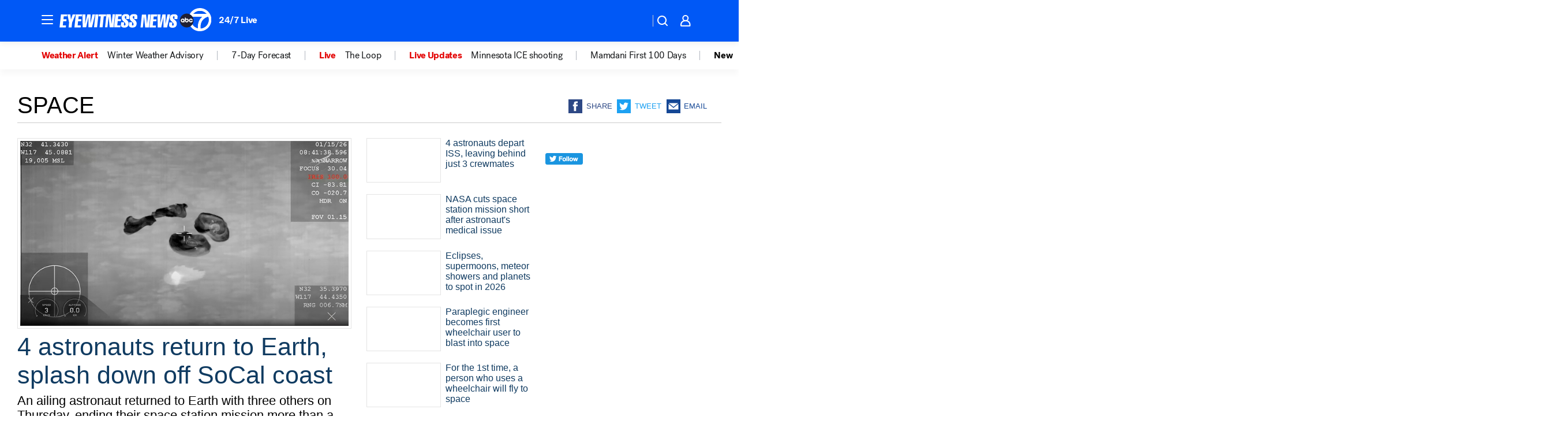

--- FILE ---
content_type: text/html; charset=utf-8
request_url: https://abc7ny.com/tag/space/
body_size: 55912
content:

        <!DOCTYPE html>
        <html lang="en" lang="en">
            <head>
                <!-- ABCOTV | 9d40e3c1429b | 6442 | fd5da0b872507b5226da6c77b73268beaabf195d | abc7ny.com | Sat, 17 Jan 2026 04:00:24 GMT -->
                <meta charSet="utf-8" />
                <meta name="viewport" content="initial-scale=1.0, maximum-scale=3.0, user-scalable=yes" />
                <meta http-equiv="x-ua-compatible" content="IE=edge,chrome=1" />
                <meta property="og:locale" content="en_US" />
                <link href="https://cdn.abcotvs.net/abcotv" rel="preconnect" crossorigin />
                
                <link data-react-helmet="true" rel="shortcut icon" href="https://cdn.abcotvs.net/abcotv/assets/news/wabc/images/logos/favicon.ico"/><link data-react-helmet="true" rel="manifest" href="/manifest.json"/><link data-react-helmet="true" rel="alternate" href="//abc7ny.com/feed/" title="ABC7 New York RSS" type="application/rss+xml"/><link data-react-helmet="true" rel="canonical" href="https://abc7ny.com/tag/space/"/><link data-react-helmet="true" href="//assets-cdn.abcotvs.net/abcotv/fd5da0b87250-release-01-07-2026.3/client/abcotv/css/fusion-b7008cc0.css" rel="stylesheet"/><link data-react-helmet="true" href="//assets-cdn.abcotvs.net/abcotv/fd5da0b87250-release-01-07-2026.3/client/abcotv/css/7987-3f6c1b98.css" rel="stylesheet"/><link data-react-helmet="true" href="//assets-cdn.abcotvs.net/abcotv/fd5da0b87250-release-01-07-2026.3/client/abcotv/css/abcotv-fecb128a.css" rel="stylesheet"/><link data-react-helmet="true" href="//assets-cdn.abcotvs.net/abcotv/fd5da0b87250-release-01-07-2026.3/client/abcotv/css/7283-b8e957cb.css" rel="stylesheet"/><link data-react-helmet="true" href="//assets-cdn.abcotvs.net/abcotv/fd5da0b87250-release-01-07-2026.3/client/abcotv/css/1448-050f1822.css" rel="stylesheet"/><link data-react-helmet="true" href="//assets-cdn.abcotvs.net/abcotv/fd5da0b87250-release-01-07-2026.3/client/abcotv/css/category-e1991bb5.css" rel="stylesheet"/>
                <script>
                    window.__dataLayer = {"helpersEnabled":true,"page":{},"pzn":{},"site":{"device":"desktop","portal":"news"},"visitor":{}},
                        consentToken = window.localStorage.getItem('consentToken');

                    if (consentToken) {
                        console.log('consentToken', JSON.parse(consentToken))
                        window.__dataLayer.visitor = { consent : JSON.parse(consentToken) }; 
                    }
                </script>
                <script src="https://dcf.espn.com/TWDC-DTCI/prod/Bootstrap.js"></script>
                <link rel="preload" as="font" href="https://s.abcnews.com/assets/dtci/fonts/post-grotesk/PostGrotesk-Book.woff2" crossorigin>
<link rel="preload" as="font" href="https://s.abcnews.com/assets/dtci/fonts/post-grotesk/PostGrotesk-Bold.woff2" crossorigin>
<link rel="preload" as="font" href="https://s.abcnews.com/assets/dtci/fonts/post-grotesk/PostGrotesk-Medium.woff2" crossorigin>
                <script src="//assets-cdn.abcotvs.net/abcotv/fd5da0b87250-release-01-07-2026.3/client/abcotv/runtime-c4323775.js" defer></script><script src="//assets-cdn.abcotvs.net/abcotv/fd5da0b87250-release-01-07-2026.3/client/abcotv/7987-f74ef4ce.js" defer></script><script src="//assets-cdn.abcotvs.net/abcotv/fd5da0b87250-release-01-07-2026.3/client/abcotv/507-c7ed365d.js" defer></script><script src="//assets-cdn.abcotvs.net/abcotv/fd5da0b87250-release-01-07-2026.3/client/abcotv/3983-52fca2ae.js" defer></script><script src="//assets-cdn.abcotvs.net/abcotv/fd5da0b87250-release-01-07-2026.3/client/abcotv/3167-7e4aed9e.js" defer></script><script src="//assets-cdn.abcotvs.net/abcotv/fd5da0b87250-release-01-07-2026.3/client/abcotv/7941-9801ff90.js" defer></script><script src="//assets-cdn.abcotvs.net/abcotv/fd5da0b87250-release-01-07-2026.3/client/abcotv/7283-f183b0f8.js" defer></script><script src="//assets-cdn.abcotvs.net/abcotv/fd5da0b87250-release-01-07-2026.3/client/abcotv/8814-1b0f7fe4.js" defer></script><script src="//assets-cdn.abcotvs.net/abcotv/fd5da0b87250-release-01-07-2026.3/client/abcotv/1448-2aac00e4.js" defer></script>
                <link rel="prefetch" href="//assets-cdn.abcotvs.net/abcotv/fd5da0b87250-release-01-07-2026.3/client/abcotv/_manifest.js" as="script" /><link rel="prefetch" href="//assets-cdn.abcotvs.net/abcotv/fd5da0b87250-release-01-07-2026.3/client/abcotv/abcotv-4118a266.js" as="script" />
<link rel="prefetch" href="//assets-cdn.abcotvs.net/abcotv/fd5da0b87250-release-01-07-2026.3/client/abcotv/category-5572c423.js" as="script" />
                <title data-react-helmet="true">Space - ABC7 New York</title>
                <meta data-react-helmet="true" name="description" content="space news stories - get the latest updates from abc7NY."/><meta data-react-helmet="true" property="fb:app_id" content="273339072832914"/><meta data-react-helmet="true" property="fb:pages" content="31160214090"/><meta data-react-helmet="true" property="og:site_name" content="ABC7 New York"/><meta data-react-helmet="true" property="og:url" content="https://abc7ny.com/tag/space/"/><meta data-react-helmet="true" property="og:title" content="Space"/><meta data-react-helmet="true" property="og:description" content="space news stories - get the latest updates from abc7NY."/><meta data-react-helmet="true" property="og:image" content="https://cdn.abcotvs.net/abcotv/assets/news/wabc/images/logos/default_800x450.jpg"/><meta data-react-helmet="true" property="og:type" content="website"/><meta data-react-helmet="true" name="twitter:site" content="@ABC7NY"/><meta data-react-helmet="true" name="twitter:creator" content="@ABC7NY"/><meta data-react-helmet="true" name="twitter:url" content="https://abc7ny.com/tag/space/"/><meta data-react-helmet="true" name="twitter:title" content="Space"/><meta data-react-helmet="true" name="twitter:description" content="space news stories - get the latest updates from abc7NY."/><meta data-react-helmet="true" name="twitter:card" content="summary"/><meta data-react-helmet="true" name="twitter:image" content="https://cdn.abcotvs.net/abcotv/assets/news/wabc/images/logos/default_800x450.jpg"/><meta data-react-helmet="true" name="twitter:app:name:iphone" content="wabc"/><meta data-react-helmet="true" name="twitter:app:id:iphone" content="404607612"/><meta data-react-helmet="true" name="twitter:app:name:googleplay" content="wabc"/><meta data-react-helmet="true" name="twitter:app:id:googleplay" content="com.abclocal.wabc.news"/><meta data-react-helmet="true" name="title" content="Space"/><meta data-react-helmet="true" name="medium" content="website"/>
                <script data-react-helmet="true" src="https://scripts.webcontentassessor.com/scripts/49f3d5c4895faf67dc9dc763cdeb6d9b8f76c5bcdc0390e1fd1b08eea6afb0e9"></script>
                
                <script data-rum-type="legacy" data-rum-pct="100">(() => {function gc(n){n=document.cookie.match("(^|;) ?"+n+"=([^;]*)(;|$)");return n?n[2]:null}function sc(n){document.cookie=n}function smpl(n){n/=100;return!!n&&Math.random()<=n}var _nr=!1,_nrCookie=gc("_nr");null!==_nrCookie?"1"===_nrCookie&&(_nr=!0):smpl(100)?(_nr=!0,sc("_nr=1; path=/")):(_nr=!1,sc("_nr=0; path=/"));_nr && (() => {;window.NREUM||(NREUM={});NREUM.init={distributed_tracing:{enabled:true},privacy:{cookies_enabled:true},ajax:{deny_list:["bam.nr-data.net"]}};;NREUM.info = {"beacon":"bam.nr-data.net","errorBeacon":"bam.nr-data.net","sa":1,"licenseKey":"5985ced6ff","applicationID":"367459870"};__nr_require=function(t,e,n){function r(n){if(!e[n]){var o=e[n]={exports:{}};t[n][0].call(o.exports,function(e){var o=t[n][1][e];return r(o||e)},o,o.exports)}return e[n].exports}if("function"==typeof __nr_require)return __nr_require;for(var o=0;o<n.length;o++)r(n[o]);return r}({1:[function(t,e,n){function r(t){try{s.console&&console.log(t)}catch(e){}}var o,i=t("ee"),a=t(31),s={};try{o=localStorage.getItem("__nr_flags").split(","),console&&"function"==typeof console.log&&(s.console=!0,o.indexOf("dev")!==-1&&(s.dev=!0),o.indexOf("nr_dev")!==-1&&(s.nrDev=!0))}catch(c){}s.nrDev&&i.on("internal-error",function(t){r(t.stack)}),s.dev&&i.on("fn-err",function(t,e,n){r(n.stack)}),s.dev&&(r("NR AGENT IN DEVELOPMENT MODE"),r("flags: "+a(s,function(t,e){return t}).join(", ")))},{}],2:[function(t,e,n){function r(t,e,n,r,s){try{l?l-=1:o(s||new UncaughtException(t,e,n),!0)}catch(f){try{i("ierr",[f,c.now(),!0])}catch(d){}}return"function"==typeof u&&u.apply(this,a(arguments))}function UncaughtException(t,e,n){this.message=t||"Uncaught error with no additional information",this.sourceURL=e,this.line=n}function o(t,e){var n=e?null:c.now();i("err",[t,n])}var i=t("handle"),a=t(32),s=t("ee"),c=t("loader"),f=t("gos"),u=window.onerror,d=!1,p="nr@seenError";if(!c.disabled){var l=0;c.features.err=!0,t(1),window.onerror=r;try{throw new Error}catch(h){"stack"in h&&(t(14),t(13),"addEventListener"in window&&t(7),c.xhrWrappable&&t(15),d=!0)}s.on("fn-start",function(t,e,n){d&&(l+=1)}),s.on("fn-err",function(t,e,n){d&&!n[p]&&(f(n,p,function(){return!0}),this.thrown=!0,o(n))}),s.on("fn-end",function(){d&&!this.thrown&&l>0&&(l-=1)}),s.on("internal-error",function(t){i("ierr",[t,c.now(),!0])})}},{}],3:[function(t,e,n){var r=t("loader");r.disabled||(r.features.ins=!0)},{}],4:[function(t,e,n){function r(){U++,L=g.hash,this[u]=y.now()}function o(){U--,g.hash!==L&&i(0,!0);var t=y.now();this[h]=~~this[h]+t-this[u],this[d]=t}function i(t,e){E.emit("newURL",[""+g,e])}function a(t,e){t.on(e,function(){this[e]=y.now()})}var s="-start",c="-end",f="-body",u="fn"+s,d="fn"+c,p="cb"+s,l="cb"+c,h="jsTime",m="fetch",v="addEventListener",w=window,g=w.location,y=t("loader");if(w[v]&&y.xhrWrappable&&!y.disabled){var x=t(11),b=t(12),E=t(9),R=t(7),O=t(14),T=t(8),S=t(15),P=t(10),M=t("ee"),C=M.get("tracer"),N=t(23);t(17),y.features.spa=!0;var L,U=0;M.on(u,r),b.on(p,r),P.on(p,r),M.on(d,o),b.on(l,o),P.on(l,o),M.buffer([u,d,"xhr-resolved"]),R.buffer([u]),O.buffer(["setTimeout"+c,"clearTimeout"+s,u]),S.buffer([u,"new-xhr","send-xhr"+s]),T.buffer([m+s,m+"-done",m+f+s,m+f+c]),E.buffer(["newURL"]),x.buffer([u]),b.buffer(["propagate",p,l,"executor-err","resolve"+s]),C.buffer([u,"no-"+u]),P.buffer(["new-jsonp","cb-start","jsonp-error","jsonp-end"]),a(T,m+s),a(T,m+"-done"),a(P,"new-jsonp"),a(P,"jsonp-end"),a(P,"cb-start"),E.on("pushState-end",i),E.on("replaceState-end",i),w[v]("hashchange",i,N(!0)),w[v]("load",i,N(!0)),w[v]("popstate",function(){i(0,U>1)},N(!0))}},{}],5:[function(t,e,n){function r(){var t=new PerformanceObserver(function(t,e){var n=t.getEntries();s(v,[n])});try{t.observe({entryTypes:["resource"]})}catch(e){}}function o(t){if(s(v,[window.performance.getEntriesByType(w)]),window.performance["c"+p])try{window.performance[h](m,o,!1)}catch(t){}else try{window.performance[h]("webkit"+m,o,!1)}catch(t){}}function i(t){}if(window.performance&&window.performance.timing&&window.performance.getEntriesByType){var a=t("ee"),s=t("handle"),c=t(14),f=t(13),u=t(6),d=t(23),p="learResourceTimings",l="addEventListener",h="removeEventListener",m="resourcetimingbufferfull",v="bstResource",w="resource",g="-start",y="-end",x="fn"+g,b="fn"+y,E="bstTimer",R="pushState",O=t("loader");if(!O.disabled){O.features.stn=!0,t(9),"addEventListener"in window&&t(7);var T=NREUM.o.EV;a.on(x,function(t,e){var n=t[0];n instanceof T&&(this.bstStart=O.now())}),a.on(b,function(t,e){var n=t[0];n instanceof T&&s("bst",[n,e,this.bstStart,O.now()])}),c.on(x,function(t,e,n){this.bstStart=O.now(),this.bstType=n}),c.on(b,function(t,e){s(E,[e,this.bstStart,O.now(),this.bstType])}),f.on(x,function(){this.bstStart=O.now()}),f.on(b,function(t,e){s(E,[e,this.bstStart,O.now(),"requestAnimationFrame"])}),a.on(R+g,function(t){this.time=O.now(),this.startPath=location.pathname+location.hash}),a.on(R+y,function(t){s("bstHist",[location.pathname+location.hash,this.startPath,this.time])}),u()?(s(v,[window.performance.getEntriesByType("resource")]),r()):l in window.performance&&(window.performance["c"+p]?window.performance[l](m,o,d(!1)):window.performance[l]("webkit"+m,o,d(!1))),document[l]("scroll",i,d(!1)),document[l]("keypress",i,d(!1)),document[l]("click",i,d(!1))}}},{}],6:[function(t,e,n){e.exports=function(){return"PerformanceObserver"in window&&"function"==typeof window.PerformanceObserver}},{}],7:[function(t,e,n){function r(t){for(var e=t;e&&!e.hasOwnProperty(u);)e=Object.getPrototypeOf(e);e&&o(e)}function o(t){s.inPlace(t,[u,d],"-",i)}function i(t,e){return t[1]}var a=t("ee").get("events"),s=t("wrap-function")(a,!0),c=t("gos"),f=XMLHttpRequest,u="addEventListener",d="removeEventListener";e.exports=a,"getPrototypeOf"in Object?(r(document),r(window),r(f.prototype)):f.prototype.hasOwnProperty(u)&&(o(window),o(f.prototype)),a.on(u+"-start",function(t,e){var n=t[1];if(null!==n&&("function"==typeof n||"object"==typeof n)){var r=c(n,"nr@wrapped",function(){function t(){if("function"==typeof n.handleEvent)return n.handleEvent.apply(n,arguments)}var e={object:t,"function":n}[typeof n];return e?s(e,"fn-",null,e.name||"anonymous"):n});this.wrapped=t[1]=r}}),a.on(d+"-start",function(t){t[1]=this.wrapped||t[1]})},{}],8:[function(t,e,n){function r(t,e,n){var r=t[e];"function"==typeof r&&(t[e]=function(){var t=i(arguments),e={};o.emit(n+"before-start",[t],e);var a;e[m]&&e[m].dt&&(a=e[m].dt);var s=r.apply(this,t);return o.emit(n+"start",[t,a],s),s.then(function(t){return o.emit(n+"end",[null,t],s),t},function(t){throw o.emit(n+"end",[t],s),t})})}var o=t("ee").get("fetch"),i=t(32),a=t(31);e.exports=o;var s=window,c="fetch-",f=c+"body-",u=["arrayBuffer","blob","json","text","formData"],d=s.Request,p=s.Response,l=s.fetch,h="prototype",m="nr@context";d&&p&&l&&(a(u,function(t,e){r(d[h],e,f),r(p[h],e,f)}),r(s,"fetch",c),o.on(c+"end",function(t,e){var n=this;if(e){var r=e.headers.get("content-length");null!==r&&(n.rxSize=r),o.emit(c+"done",[null,e],n)}else o.emit(c+"done",[t],n)}))},{}],9:[function(t,e,n){var r=t("ee").get("history"),o=t("wrap-function")(r);e.exports=r;var i=window.history&&window.history.constructor&&window.history.constructor.prototype,a=window.history;i&&i.pushState&&i.replaceState&&(a=i),o.inPlace(a,["pushState","replaceState"],"-")},{}],10:[function(t,e,n){function r(t){function e(){f.emit("jsonp-end",[],l),t.removeEventListener("load",e,c(!1)),t.removeEventListener("error",n,c(!1))}function n(){f.emit("jsonp-error",[],l),f.emit("jsonp-end",[],l),t.removeEventListener("load",e,c(!1)),t.removeEventListener("error",n,c(!1))}var r=t&&"string"==typeof t.nodeName&&"script"===t.nodeName.toLowerCase();if(r){var o="function"==typeof t.addEventListener;if(o){var a=i(t.src);if(a){var d=s(a),p="function"==typeof d.parent[d.key];if(p){var l={};u.inPlace(d.parent,[d.key],"cb-",l),t.addEventListener("load",e,c(!1)),t.addEventListener("error",n,c(!1)),f.emit("new-jsonp",[t.src],l)}}}}}function o(){return"addEventListener"in window}function i(t){var e=t.match(d);return e?e[1]:null}function a(t,e){var n=t.match(l),r=n[1],o=n[3];return o?a(o,e[r]):e[r]}function s(t){var e=t.match(p);return e&&e.length>=3?{key:e[2],parent:a(e[1],window)}:{key:t,parent:window}}var c=t(23),f=t("ee").get("jsonp"),u=t("wrap-function")(f);if(e.exports=f,o()){var d=/[?&](?:callback|cb)=([^&#]+)/,p=/(.*).([^.]+)/,l=/^(w+)(.|$)(.*)$/,h=["appendChild","insertBefore","replaceChild"];Node&&Node.prototype&&Node.prototype.appendChild?u.inPlace(Node.prototype,h,"dom-"):(u.inPlace(HTMLElement.prototype,h,"dom-"),u.inPlace(HTMLHeadElement.prototype,h,"dom-"),u.inPlace(HTMLBodyElement.prototype,h,"dom-")),f.on("dom-start",function(t){r(t[0])})}},{}],11:[function(t,e,n){var r=t("ee").get("mutation"),o=t("wrap-function")(r),i=NREUM.o.MO;e.exports=r,i&&(window.MutationObserver=function(t){return this instanceof i?new i(o(t,"fn-")):i.apply(this,arguments)},MutationObserver.prototype=i.prototype)},{}],12:[function(t,e,n){function r(t){var e=i.context(),n=s(t,"executor-",e,null,!1),r=new f(n);return i.context(r).getCtx=function(){return e},r}var o=t("wrap-function"),i=t("ee").get("promise"),a=t("ee").getOrSetContext,s=o(i),c=t(31),f=NREUM.o.PR;e.exports=i,f&&(window.Promise=r,["all","race"].forEach(function(t){var e=f[t];f[t]=function(n){function r(t){return function(){i.emit("propagate",[null,!o],a,!1,!1),o=o||!t}}var o=!1;c(n,function(e,n){Promise.resolve(n).then(r("all"===t),r(!1))});var a=e.apply(f,arguments),s=f.resolve(a);return s}}),["resolve","reject"].forEach(function(t){var e=f[t];f[t]=function(t){var n=e.apply(f,arguments);return t!==n&&i.emit("propagate",[t,!0],n,!1,!1),n}}),f.prototype["catch"]=function(t){return this.then(null,t)},f.prototype=Object.create(f.prototype,{constructor:{value:r}}),c(Object.getOwnPropertyNames(f),function(t,e){try{r[e]=f[e]}catch(n){}}),o.wrapInPlace(f.prototype,"then",function(t){return function(){var e=this,n=o.argsToArray.apply(this,arguments),r=a(e);r.promise=e,n[0]=s(n[0],"cb-",r,null,!1),n[1]=s(n[1],"cb-",r,null,!1);var c=t.apply(this,n);return r.nextPromise=c,i.emit("propagate",[e,!0],c,!1,!1),c}}),i.on("executor-start",function(t){t[0]=s(t[0],"resolve-",this,null,!1),t[1]=s(t[1],"resolve-",this,null,!1)}),i.on("executor-err",function(t,e,n){t[1](n)}),i.on("cb-end",function(t,e,n){i.emit("propagate",[n,!0],this.nextPromise,!1,!1)}),i.on("propagate",function(t,e,n){this.getCtx&&!e||(this.getCtx=function(){if(t instanceof Promise)var e=i.context(t);return e&&e.getCtx?e.getCtx():this})}),r.toString=function(){return""+f})},{}],13:[function(t,e,n){var r=t("ee").get("raf"),o=t("wrap-function")(r),i="equestAnimationFrame";e.exports=r,o.inPlace(window,["r"+i,"mozR"+i,"webkitR"+i,"msR"+i],"raf-"),r.on("raf-start",function(t){t[0]=o(t[0],"fn-")})},{}],14:[function(t,e,n){function r(t,e,n){t[0]=a(t[0],"fn-",null,n)}function o(t,e,n){this.method=n,this.timerDuration=isNaN(t[1])?0:+t[1],t[0]=a(t[0],"fn-",this,n)}var i=t("ee").get("timer"),a=t("wrap-function")(i),s="setTimeout",c="setInterval",f="clearTimeout",u="-start",d="-";e.exports=i,a.inPlace(window,[s,"setImmediate"],s+d),a.inPlace(window,[c],c+d),a.inPlace(window,[f,"clearImmediate"],f+d),i.on(c+u,r),i.on(s+u,o)},{}],15:[function(t,e,n){function r(t,e){d.inPlace(e,["onreadystatechange"],"fn-",s)}function o(){var t=this,e=u.context(t);t.readyState>3&&!e.resolved&&(e.resolved=!0,u.emit("xhr-resolved",[],t)),d.inPlace(t,y,"fn-",s)}function i(t){x.push(t),m&&(E?E.then(a):w?w(a):(R=-R,O.data=R))}function a(){for(var t=0;t<x.length;t++)r([],x[t]);x.length&&(x=[])}function s(t,e){return e}function c(t,e){for(var n in t)e[n]=t[n];return e}t(7);var f=t("ee"),u=f.get("xhr"),d=t("wrap-function")(u),p=t(23),l=NREUM.o,h=l.XHR,m=l.MO,v=l.PR,w=l.SI,g="readystatechange",y=["onload","onerror","onabort","onloadstart","onloadend","onprogress","ontimeout"],x=[];e.exports=u;var b=window.XMLHttpRequest=function(t){var e=new h(t);try{u.emit("new-xhr",[e],e),e.addEventListener(g,o,p(!1))}catch(n){try{u.emit("internal-error",[n])}catch(r){}}return e};if(c(h,b),b.prototype=h.prototype,d.inPlace(b.prototype,["open","send"],"-xhr-",s),u.on("send-xhr-start",function(t,e){r(t,e),i(e)}),u.on("open-xhr-start",r),m){var E=v&&v.resolve();if(!w&&!v){var R=1,O=document.createTextNode(R);new m(a).observe(O,{characterData:!0})}}else f.on("fn-end",function(t){t[0]&&t[0].type===g||a()})},{}],16:[function(t,e,n){function r(t){if(!s(t))return null;var e=window.NREUM;if(!e.loader_config)return null;var n=(e.loader_config.accountID||"").toString()||null,r=(e.loader_config.agentID||"").toString()||null,f=(e.loader_config.trustKey||"").toString()||null;if(!n||!r)return null;var h=l.generateSpanId(),m=l.generateTraceId(),v=Date.now(),w={spanId:h,traceId:m,timestamp:v};return(t.sameOrigin||c(t)&&p())&&(w.traceContextParentHeader=o(h,m),w.traceContextStateHeader=i(h,v,n,r,f)),(t.sameOrigin&&!u()||!t.sameOrigin&&c(t)&&d())&&(w.newrelicHeader=a(h,m,v,n,r,f)),w}function o(t,e){return"00-"+e+"-"+t+"-01"}function i(t,e,n,r,o){var i=0,a="",s=1,c="",f="";return o+"@nr="+i+"-"+s+"-"+n+"-"+r+"-"+t+"-"+a+"-"+c+"-"+f+"-"+e}function a(t,e,n,r,o,i){var a="btoa"in window&&"function"==typeof window.btoa;if(!a)return null;var s={v:[0,1],d:{ty:"Browser",ac:r,ap:o,id:t,tr:e,ti:n}};return i&&r!==i&&(s.d.tk=i),btoa(JSON.stringify(s))}function s(t){return f()&&c(t)}function c(t){var e=!1,n={};if("init"in NREUM&&"distributed_tracing"in NREUM.init&&(n=NREUM.init.distributed_tracing),t.sameOrigin)e=!0;else if(n.allowed_origins instanceof Array)for(var r=0;r<n.allowed_origins.length;r++){var o=h(n.allowed_origins[r]);if(t.hostname===o.hostname&&t.protocol===o.protocol&&t.port===o.port){e=!0;break}}return e}function f(){return"init"in NREUM&&"distributed_tracing"in NREUM.init&&!!NREUM.init.distributed_tracing.enabled}function u(){return"init"in NREUM&&"distributed_tracing"in NREUM.init&&!!NREUM.init.distributed_tracing.exclude_newrelic_header}function d(){return"init"in NREUM&&"distributed_tracing"in NREUM.init&&NREUM.init.distributed_tracing.cors_use_newrelic_header!==!1}function p(){return"init"in NREUM&&"distributed_tracing"in NREUM.init&&!!NREUM.init.distributed_tracing.cors_use_tracecontext_headers}var l=t(28),h=t(18);e.exports={generateTracePayload:r,shouldGenerateTrace:s}},{}],17:[function(t,e,n){function r(t){var e=this.params,n=this.metrics;if(!this.ended){this.ended=!0;for(var r=0;r<p;r++)t.removeEventListener(d[r],this.listener,!1);return e.protocol&&"data"===e.protocol?void g("Ajax/DataUrl/Excluded"):void(e.aborted||(n.duration=a.now()-this.startTime,this.loadCaptureCalled||4!==t.readyState?null==e.status&&(e.status=0):i(this,t),n.cbTime=this.cbTime,s("xhr",[e,n,this.startTime,this.endTime,"xhr"],this)))}}function o(t,e){var n=c(e),r=t.params;r.hostname=n.hostname,r.port=n.port,r.protocol=n.protocol,r.host=n.hostname+":"+n.port,r.pathname=n.pathname,t.parsedOrigin=n,t.sameOrigin=n.sameOrigin}function i(t,e){t.params.status=e.status;var n=v(e,t.lastSize);if(n&&(t.metrics.rxSize=n),t.sameOrigin){var r=e.getResponseHeader("X-NewRelic-App-Data");r&&(t.params.cat=r.split(", ").pop())}t.loadCaptureCalled=!0}var a=t("loader");if(a.xhrWrappable&&!a.disabled){var s=t("handle"),c=t(18),f=t(16).generateTracePayload,u=t("ee"),d=["load","error","abort","timeout"],p=d.length,l=t("id"),h=t(24),m=t(22),v=t(19),w=t(23),g=t(25).recordSupportability,y=NREUM.o.REQ,x=window.XMLHttpRequest;a.features.xhr=!0,t(15),t(8),u.on("new-xhr",function(t){var e=this;e.totalCbs=0,e.called=0,e.cbTime=0,e.end=r,e.ended=!1,e.xhrGuids={},e.lastSize=null,e.loadCaptureCalled=!1,e.params=this.params||{},e.metrics=this.metrics||{},t.addEventListener("load",function(n){i(e,t)},w(!1)),h&&(h>34||h<10)||t.addEventListener("progress",function(t){e.lastSize=t.loaded},w(!1))}),u.on("open-xhr-start",function(t){this.params={method:t[0]},o(this,t[1]),this.metrics={}}),u.on("open-xhr-end",function(t,e){"loader_config"in NREUM&&"xpid"in NREUM.loader_config&&this.sameOrigin&&e.setRequestHeader("X-NewRelic-ID",NREUM.loader_config.xpid);var n=f(this.parsedOrigin);if(n){var r=!1;n.newrelicHeader&&(e.setRequestHeader("newrelic",n.newrelicHeader),r=!0),n.traceContextParentHeader&&(e.setRequestHeader("traceparent",n.traceContextParentHeader),n.traceContextStateHeader&&e.setRequestHeader("tracestate",n.traceContextStateHeader),r=!0),r&&(this.dt=n)}}),u.on("send-xhr-start",function(t,e){var n=this.metrics,r=t[0],o=this;if(n&&r){var i=m(r);i&&(n.txSize=i)}this.startTime=a.now(),this.listener=function(t){try{"abort"!==t.type||o.loadCaptureCalled||(o.params.aborted=!0),("load"!==t.type||o.called===o.totalCbs&&(o.onloadCalled||"function"!=typeof e.onload))&&o.end(e)}catch(n){try{u.emit("internal-error",[n])}catch(r){}}};for(var s=0;s<p;s++)e.addEventListener(d[s],this.listener,w(!1))}),u.on("xhr-cb-time",function(t,e,n){this.cbTime+=t,e?this.onloadCalled=!0:this.called+=1,this.called!==this.totalCbs||!this.onloadCalled&&"function"==typeof n.onload||this.end(n)}),u.on("xhr-load-added",function(t,e){var n=""+l(t)+!!e;this.xhrGuids&&!this.xhrGuids[n]&&(this.xhrGuids[n]=!0,this.totalCbs+=1)}),u.on("xhr-load-removed",function(t,e){var n=""+l(t)+!!e;this.xhrGuids&&this.xhrGuids[n]&&(delete this.xhrGuids[n],this.totalCbs-=1)}),u.on("xhr-resolved",function(){this.endTime=a.now()}),u.on("addEventListener-end",function(t,e){e instanceof x&&"load"===t[0]&&u.emit("xhr-load-added",[t[1],t[2]],e)}),u.on("removeEventListener-end",function(t,e){e instanceof x&&"load"===t[0]&&u.emit("xhr-load-removed",[t[1],t[2]],e)}),u.on("fn-start",function(t,e,n){e instanceof x&&("onload"===n&&(this.onload=!0),("load"===(t[0]&&t[0].type)||this.onload)&&(this.xhrCbStart=a.now()))}),u.on("fn-end",function(t,e){this.xhrCbStart&&u.emit("xhr-cb-time",[a.now()-this.xhrCbStart,this.onload,e],e)}),u.on("fetch-before-start",function(t){function e(t,e){var n=!1;return e.newrelicHeader&&(t.set("newrelic",e.newrelicHeader),n=!0),e.traceContextParentHeader&&(t.set("traceparent",e.traceContextParentHeader),e.traceContextStateHeader&&t.set("tracestate",e.traceContextStateHeader),n=!0),n}var n,r=t[1]||{};"string"==typeof t[0]?n=t[0]:t[0]&&t[0].url?n=t[0].url:window.URL&&t[0]&&t[0]instanceof URL&&(n=t[0].href),n&&(this.parsedOrigin=c(n),this.sameOrigin=this.parsedOrigin.sameOrigin);var o=f(this.parsedOrigin);if(o&&(o.newrelicHeader||o.traceContextParentHeader))if("string"==typeof t[0]||window.URL&&t[0]&&t[0]instanceof URL){var i={};for(var a in r)i[a]=r[a];i.headers=new Headers(r.headers||{}),e(i.headers,o)&&(this.dt=o),t.length>1?t[1]=i:t.push(i)}else t[0]&&t[0].headers&&e(t[0].headers,o)&&(this.dt=o)}),u.on("fetch-start",function(t,e){this.params={},this.metrics={},this.startTime=a.now(),this.dt=e,t.length>=1&&(this.target=t[0]),t.length>=2&&(this.opts=t[1]);var n,r=this.opts||{},i=this.target;if("string"==typeof i?n=i:"object"==typeof i&&i instanceof y?n=i.url:window.URL&&"object"==typeof i&&i instanceof URL&&(n=i.href),o(this,n),"data"!==this.params.protocol){var s=(""+(i&&i instanceof y&&i.method||r.method||"GET")).toUpperCase();this.params.method=s,this.txSize=m(r.body)||0}}),u.on("fetch-done",function(t,e){if(this.endTime=a.now(),this.params||(this.params={}),"data"===this.params.protocol)return void g("Ajax/DataUrl/Excluded");this.params.status=e?e.status:0;var n;"string"==typeof this.rxSize&&this.rxSize.length>0&&(n=+this.rxSize);var r={txSize:this.txSize,rxSize:n,duration:a.now()-this.startTime};s("xhr",[this.params,r,this.startTime,this.endTime,"fetch"],this)})}},{}],18:[function(t,e,n){var r={};e.exports=function(t){if(t in r)return r[t];if(0===(t||"").indexOf("data:"))return{protocol:"data"};var e=document.createElement("a"),n=window.location,o={};e.href=t,o.port=e.port;var i=e.href.split("://");!o.port&&i[1]&&(o.port=i[1].split("/")[0].split("@").pop().split(":")[1]),o.port&&"0"!==o.port||(o.port="https"===i[0]?"443":"80"),o.hostname=e.hostname||n.hostname,o.pathname=e.pathname,o.protocol=i[0],"/"!==o.pathname.charAt(0)&&(o.pathname="/"+o.pathname);var a=!e.protocol||":"===e.protocol||e.protocol===n.protocol,s=e.hostname===document.domain&&e.port===n.port;return o.sameOrigin=a&&(!e.hostname||s),"/"===o.pathname&&(r[t]=o),o}},{}],19:[function(t,e,n){function r(t,e){var n=t.responseType;return"json"===n&&null!==e?e:"arraybuffer"===n||"blob"===n||"json"===n?o(t.response):"text"===n||""===n||void 0===n?o(t.responseText):void 0}var o=t(22);e.exports=r},{}],20:[function(t,e,n){function r(){}function o(t,e,n,r){return function(){return u.recordSupportability("API/"+e+"/called"),i(t+e,[f.now()].concat(s(arguments)),n?null:this,r),n?void 0:this}}var i=t("handle"),a=t(31),s=t(32),c=t("ee").get("tracer"),f=t("loader"),u=t(25),d=NREUM;"undefined"==typeof window.newrelic&&(newrelic=d);var p=["setPageViewName","setCustomAttribute","setErrorHandler","finished","addToTrace","inlineHit","addRelease"],l="api-",h=l+"ixn-";a(p,function(t,e){d[e]=o(l,e,!0,"api")}),d.addPageAction=o(l,"addPageAction",!0),d.setCurrentRouteName=o(l,"routeName",!0),e.exports=newrelic,d.interaction=function(){return(new r).get()};var m=r.prototype={createTracer:function(t,e){var n={},r=this,o="function"==typeof e;return i(h+"tracer",[f.now(),t,n],r),function(){if(c.emit((o?"":"no-")+"fn-start",[f.now(),r,o],n),o)try{return e.apply(this,arguments)}catch(t){throw c.emit("fn-err",[arguments,this,t],n),t}finally{c.emit("fn-end",[f.now()],n)}}}};a("actionText,setName,setAttribute,save,ignore,onEnd,getContext,end,get".split(","),function(t,e){m[e]=o(h,e)}),newrelic.noticeError=function(t,e){"string"==typeof t&&(t=new Error(t)),u.recordSupportability("API/noticeError/called"),i("err",[t,f.now(),!1,e])}},{}],21:[function(t,e,n){function r(t){if(NREUM.init){for(var e=NREUM.init,n=t.split("."),r=0;r<n.length-1;r++)if(e=e[n[r]],"object"!=typeof e)return;return e=e[n[n.length-1]]}}e.exports={getConfiguration:r}},{}],22:[function(t,e,n){e.exports=function(t){if("string"==typeof t&&t.length)return t.length;if("object"==typeof t){if("undefined"!=typeof ArrayBuffer&&t instanceof ArrayBuffer&&t.byteLength)return t.byteLength;if("undefined"!=typeof Blob&&t instanceof Blob&&t.size)return t.size;if(!("undefined"!=typeof FormData&&t instanceof FormData))try{return JSON.stringify(t).length}catch(e){return}}}},{}],23:[function(t,e,n){var r=!1;try{var o=Object.defineProperty({},"passive",{get:function(){r=!0}});window.addEventListener("testPassive",null,o),window.removeEventListener("testPassive",null,o)}catch(i){}e.exports=function(t){return r?{passive:!0,capture:!!t}:!!t}},{}],24:[function(t,e,n){var r=0,o=navigator.userAgent.match(/Firefox[/s](d+.d+)/);o&&(r=+o[1]),e.exports=r},{}],25:[function(t,e,n){function r(t,e){var n=[a,t,{name:t},e];return i("storeMetric",n,null,"api"),n}function o(t,e){var n=[s,t,{name:t},e];return i("storeEventMetrics",n,null,"api"),n}var i=t("handle"),a="sm",s="cm";e.exports={constants:{SUPPORTABILITY_METRIC:a,CUSTOM_METRIC:s},recordSupportability:r,recordCustom:o}},{}],26:[function(t,e,n){function r(){return s.exists&&performance.now?Math.round(performance.now()):(i=Math.max((new Date).getTime(),i))-a}function o(){return i}var i=(new Date).getTime(),a=i,s=t(33);e.exports=r,e.exports.offset=a,e.exports.getLastTimestamp=o},{}],27:[function(t,e,n){function r(t,e){var n=t.getEntries();n.forEach(function(t){"first-paint"===t.name?l("timing",["fp",Math.floor(t.startTime)]):"first-contentful-paint"===t.name&&l("timing",["fcp",Math.floor(t.startTime)])})}function o(t,e){var n=t.getEntries();if(n.length>0){var r=n[n.length-1];if(f&&f<r.startTime)return;var o=[r],i=a({});i&&o.push(i),l("lcp",o)}}function i(t){t.getEntries().forEach(function(t){t.hadRecentInput||l("cls",[t])})}function a(t){var e=navigator.connection||navigator.mozConnection||navigator.webkitConnection;if(e)return e.type&&(t["net-type"]=e.type),e.effectiveType&&(t["net-etype"]=e.effectiveType),e.rtt&&(t["net-rtt"]=e.rtt),e.downlink&&(t["net-dlink"]=e.downlink),t}function s(t){if(t instanceof w&&!y){var e=Math.round(t.timeStamp),n={type:t.type};a(n),e<=h.now()?n.fid=h.now()-e:e>h.offset&&e<=Date.now()?(e-=h.offset,n.fid=h.now()-e):e=h.now(),y=!0,l("timing",["fi",e,n])}}function c(t){"hidden"===t&&(f=h.now(),l("pageHide",[f]))}if(!("init"in NREUM&&"page_view_timing"in NREUM.init&&"enabled"in NREUM.init.page_view_timing&&NREUM.init.page_view_timing.enabled===!1)){var f,u,d,p,l=t("handle"),h=t("loader"),m=t(30),v=t(23),w=NREUM.o.EV;if("PerformanceObserver"in window&&"function"==typeof window.PerformanceObserver){u=new PerformanceObserver(r);try{u.observe({entryTypes:["paint"]})}catch(g){}d=new PerformanceObserver(o);try{d.observe({entryTypes:["largest-contentful-paint"]})}catch(g){}p=new PerformanceObserver(i);try{p.observe({type:"layout-shift",buffered:!0})}catch(g){}}if("addEventListener"in document){var y=!1,x=["click","keydown","mousedown","pointerdown","touchstart"];x.forEach(function(t){document.addEventListener(t,s,v(!1))})}m(c)}},{}],28:[function(t,e,n){function r(){function t(){return e?15&e[n++]:16*Math.random()|0}var e=null,n=0,r=window.crypto||window.msCrypto;r&&r.getRandomValues&&(e=r.getRandomValues(new Uint8Array(31)));for(var o,i="xxxxxxxx-xxxx-4xxx-yxxx-xxxxxxxxxxxx",a="",s=0;s<i.length;s++)o=i[s],"x"===o?a+=t().toString(16):"y"===o?(o=3&t()|8,a+=o.toString(16)):a+=o;return a}function o(){return a(16)}function i(){return a(32)}function a(t){function e(){return n?15&n[r++]:16*Math.random()|0}var n=null,r=0,o=window.crypto||window.msCrypto;o&&o.getRandomValues&&Uint8Array&&(n=o.getRandomValues(new Uint8Array(t)));for(var i=[],a=0;a<t;a++)i.push(e().toString(16));return i.join("")}e.exports={generateUuid:r,generateSpanId:o,generateTraceId:i}},{}],29:[function(t,e,n){function r(t,e){if(!o)return!1;if(t!==o)return!1;if(!e)return!0;if(!i)return!1;for(var n=i.split("."),r=e.split("."),a=0;a<r.length;a++)if(r[a]!==n[a])return!1;return!0}var o=null,i=null,a=/Version\/(\S+)\s+Safari/;if(navigator.userAgent){var s=navigator.userAgent,c=s.match(a);c&&s.indexOf("Chrome")===-1&&s.indexOf("Chromium")===-1&&(o="Safari",i=c[1])}e.exports={agent:o,version:i,match:r}},{}],30:[function(t,e,n){function r(t){function e(){t(s&&document[s]?document[s]:document[i]?"hidden":"visible")}"addEventListener"in document&&a&&document.addEventListener(a,e,o(!1))}var o=t(23);e.exports=r;var i,a,s;"undefined"!=typeof document.hidden?(i="hidden",a="visibilitychange",s="visibilityState"):"undefined"!=typeof document.msHidden?(i="msHidden",a="msvisibilitychange"):"undefined"!=typeof document.webkitHidden&&(i="webkitHidden",a="webkitvisibilitychange",s="webkitVisibilityState")},{}],31:[function(t,e,n){function r(t,e){var n=[],r="",i=0;for(r in t)o.call(t,r)&&(n[i]=e(r,t[r]),i+=1);return n}var o=Object.prototype.hasOwnProperty;e.exports=r},{}],32:[function(t,e,n){function r(t,e,n){e||(e=0),"undefined"==typeof n&&(n=t?t.length:0);for(var r=-1,o=n-e||0,i=Array(o<0?0:o);++r<o;)i[r]=t[e+r];return i}e.exports=r},{}],33:[function(t,e,n){e.exports={exists:"undefined"!=typeof window.performance&&window.performance.timing&&"undefined"!=typeof window.performance.timing.navigationStart}},{}],ee:[function(t,e,n){function r(){}function o(t){function e(t){return t&&t instanceof r?t:t?f(t,c,a):a()}function n(n,r,o,i,a){if(a!==!1&&(a=!0),!l.aborted||i){t&&a&&t(n,r,o);for(var s=e(o),c=m(n),f=c.length,u=0;u<f;u++)c[u].apply(s,r);var p=d[y[n]];return p&&p.push([x,n,r,s]),s}}function i(t,e){g[t]=m(t).concat(e)}function h(t,e){var n=g[t];if(n)for(var r=0;r<n.length;r++)n[r]===e&&n.splice(r,1)}function m(t){return g[t]||[]}function v(t){return p[t]=p[t]||o(n)}function w(t,e){l.aborted||u(t,function(t,n){e=e||"feature",y[n]=e,e in d||(d[e]=[])})}var g={},y={},x={on:i,addEventListener:i,removeEventListener:h,emit:n,get:v,listeners:m,context:e,buffer:w,abort:s,aborted:!1};return x}function i(t){return f(t,c,a)}function a(){return new r}function s(){(d.api||d.feature)&&(l.aborted=!0,d=l.backlog={})}var c="nr@context",f=t("gos"),u=t(31),d={},p={},l=e.exports=o();e.exports.getOrSetContext=i,l.backlog=d},{}],gos:[function(t,e,n){function r(t,e,n){if(o.call(t,e))return t[e];var r=n();if(Object.defineProperty&&Object.keys)try{return Object.defineProperty(t,e,{value:r,writable:!0,enumerable:!1}),r}catch(i){}return t[e]=r,r}var o=Object.prototype.hasOwnProperty;e.exports=r},{}],handle:[function(t,e,n){function r(t,e,n,r){o.buffer([t],r),o.emit(t,e,n)}var o=t("ee").get("handle");e.exports=r,r.ee=o},{}],id:[function(t,e,n){function r(t){var e=typeof t;return!t||"object"!==e&&"function"!==e?-1:t===window?0:a(t,i,function(){return o++})}var o=1,i="nr@id",a=t("gos");e.exports=r},{}],loader:[function(t,e,n){function r(){if(!T++){var t=O.info=NREUM.info,e=m.getElementsByTagName("script")[0];if(setTimeout(f.abort,3e4),!(t&&t.licenseKey&&t.applicationID&&e))return f.abort();c(E,function(e,n){t[e]||(t[e]=n)});var n=a();s("mark",["onload",n+O.offset],null,"api"),s("timing",["load",n]);var r=m.createElement("script");0===t.agent.indexOf("http://")||0===t.agent.indexOf("https://")?r.src=t.agent:r.src=l+"://"+t.agent,e.parentNode.insertBefore(r,e)}}function o(){"complete"===m.readyState&&i()}function i(){s("mark",["domContent",a()+O.offset],null,"api")}var a=t(26),s=t("handle"),c=t(31),f=t("ee"),u=t(29),d=t(21),p=t(23),l=d.getConfiguration("ssl")===!1?"http":"https",h=window,m=h.document,v="addEventListener",w="attachEvent",g=h.XMLHttpRequest,y=g&&g.prototype,x=!1;NREUM.o={ST:setTimeout,SI:h.setImmediate,CT:clearTimeout,XHR:g,REQ:h.Request,EV:h.Event,PR:h.Promise,MO:h.MutationObserver};var b=""+location,E={beacon:"bam.nr-data.net",errorBeacon:"bam.nr-data.net",agent:"js-agent.newrelic.com/nr-spa-1216.min.js"},R=g&&y&&y[v]&&!/CriOS/.test(navigator.userAgent),O=e.exports={offset:a.getLastTimestamp(),now:a,origin:b,features:{},xhrWrappable:R,userAgent:u,disabled:x};if(!x){t(20),t(27),m[v]?(m[v]("DOMContentLoaded",i,p(!1)),h[v]("load",r,p(!1))):(m[w]("onreadystatechange",o),h[w]("onload",r)),s("mark",["firstbyte",a.getLastTimestamp()],null,"api");var T=0}},{}],"wrap-function":[function(t,e,n){function r(t,e){function n(e,n,r,c,f){function nrWrapper(){var i,a,u,p;try{a=this,i=d(arguments),u="function"==typeof r?r(i,a):r||{}}catch(l){o([l,"",[i,a,c],u],t)}s(n+"start",[i,a,c],u,f);try{return p=e.apply(a,i)}catch(h){throw s(n+"err",[i,a,h],u,f),h}finally{s(n+"end",[i,a,p],u,f)}}return a(e)?e:(n||(n=""),nrWrapper[p]=e,i(e,nrWrapper,t),nrWrapper)}function r(t,e,r,o,i){r||(r="");var s,c,f,u="-"===r.charAt(0);for(f=0;f<e.length;f++)c=e[f],s=t[c],a(s)||(t[c]=n(s,u?c+r:r,o,c,i))}function s(n,r,i,a){if(!h||e){var s=h;h=!0;try{t.emit(n,r,i,e,a)}catch(c){o([c,n,r,i],t)}h=s}}return t||(t=u),n.inPlace=r,n.flag=p,n}function o(t,e){e||(e=u);try{e.emit("internal-error",t)}catch(n){}}function i(t,e,n){if(Object.defineProperty&&Object.keys)try{var r=Object.keys(t);return r.forEach(function(n){Object.defineProperty(e,n,{get:function(){return t[n]},set:function(e){return t[n]=e,e}})}),e}catch(i){o([i],n)}for(var a in t)l.call(t,a)&&(e[a]=t[a]);return e}function a(t){return!(t&&t instanceof Function&&t.apply&&!t[p])}function s(t,e){var n=e(t);return n[p]=t,i(t,n,u),n}function c(t,e,n){var r=t[e];t[e]=s(r,n)}function f(){for(var t=arguments.length,e=new Array(t),n=0;n<t;++n)e[n]=arguments[n];return e}var u=t("ee"),d=t(32),p="nr@original",l=Object.prototype.hasOwnProperty,h=!1;e.exports=r,e.exports.wrapFunction=s,e.exports.wrapInPlace=c,e.exports.argsToArray=f},{}]},{},["loader",2,17,5,3,4]);;NREUM.info={"beacon":"bam.nr-data.net","errorBeacon":"bam.nr-data.net","sa":1,"licenseKey":"8d01ff17d1","applicationID":"415461361"}})();})();</script>
                <link href="//assets-cdn.abcotvs.net" rel="preconnect" />
                <link href="https://cdn.abcotvs.net/abcotv" rel="preconnect" crossorigin />
                <script>(function(){function a(a){var b,c=g.floor(65535*g.random()).toString(16);for(b=4-c.length;0<b;b--)c="0"+c;return a=(String()+a).substring(0,4),!Number.isNaN(parseInt(a,16))&&a.length?a+c.substr(a.length):c}function b(){var a=c(window.location.hostname);return a?"."+a:".go.com"}function c(a=""){var b=a.match(/[^.]+(?:.com?(?:.[a-z]{2})?|(?:.[a-z]+))?$/i);if(b&&b.length)return b[0].replace(/:[0-9]+$/,"")}function d(a,b,c,d,g,h){var i,j=!1;if(f.test(c)&&(c=c.replace(f,""),j=!0),!a||/^(?:expires|max-age|path|domain|secure)$/i.test(a))return!1;if(i=a+"="+b,g&&g instanceof Date&&(i+="; expires="+g.toUTCString()),c&&(i+="; domain="+c),d&&(i+="; path="+d),h&&(i+="; secure"),document.cookie=i,j){var k="www"+(/^./.test(c)?"":".")+c;e(a,k,d||"")}return!0}function e(a,b,c){return document.cookie=encodeURIComponent(a)+"=; expires=Thu, 01 Jan 1970 00:00:00 GMT"+(b?"; domain="+b:"")+(c?"; path="+c:""),!0}var f=/^.?www/,g=Math;(function(a){for(var b,d=a+"=",e=document.cookie.split(";"),f=0;f<e.length;f++){for(b=e[f];" "===b.charAt(0);)b=b.substring(1,b.length);if(0===b.indexOf(d))return b.substring(d.length,b.length)}return null})("SWID")||function(a){if(a){var c=new Date(Date.now());c.setFullYear(c.getFullYear()+1),d("SWID",a,b(),"/",c)}}(function(){return String()+a()+a()+"-"+a()+"-"+a("4")+"-"+a((g.floor(10*g.random())%4+8).toString(16))+"-"+a()+a()+a()}())})();</script>
            </head>
            <body class="">
                
                <div id="abcotv"><div id="fitt-analytics"><div class="bp-mobileMDPlus bp-mobileLGPlus bp-tabletPlus bp-desktopPlus bp-desktopLGPlus"><div class="wrapper category"><div id="themeProvider" class="theme-light "><section class="nav sticky topzero"><header class="VZTD lZur JhJDA tomuH qpSyx crEfr duUVQ "><div id="NavigationContainer" class="VZTD nkdHX mLASH OfbiZ gbxlc OAKIS OrkQb sHsPe lqtkC glxIO HfYhe vUYNV McMna WtEci pdYhu seFhp "><div class="VZTD ZaRVE URqSb "><div id="NavigationMenu" class="UbGlr awXxV lZur QNwmF SrhIT CSJky fKGaR MELDj bwJpP oFbxM sCAKu JmqhH LNPNz XedOc INRRi zyWBh HZYdm KUWLd ghwbF " aria-expanded="false" aria-label="Site Menu" role="button" tabindex="0"><div id="NavigationMenuIcon" class="xwYCG chWWz xItUF awXxV lZur dnyYA SGbxA CSJky klTtn TqWpy hDYpx LEjY VMTsP AqjSi krKko MdvlB SwrCi PMtn qNrLC PriDW HkWF oFFrS kGyAC "></div></div><div class="VZTD mLASH "><a href="https://abc7ny.com/" aria-label="ABC7 New York homepage"><img class="Hxa-d QNwmF CKa-dw " src="https://cdn.abcotvs.net/abcotv/assets/news/global/images/feature-header/wabc-lg.svg"/><img class="Hxa-d NzyJW hyWKA BKvsz " src="https://cdn.abcotvs.net/abcotv/assets/news/global/images/feature-header/wabc-sm.svg"/></a></div><div class="feature-nav-local"><div class="VZTD HNQqj ZaRVE "><span class="NzyJW bfzCU OlYnP vtZdS BnAMJ ioHuy QbACp vLCTF AyXGx ubOdK WtEci FfVOu seFhp "><a class="Ihhcd glfEG fCZkS hfDkF rUrN QNwmF eXeQK wzfDA kZHXs Mwuoo QdTjf ubOdK ACtel FfVOu hBmQi " href="https://abc7ny.com/watch/live/">24/7 Live</a></span><span class="NzyJW bfzCU OlYnP vtZdS BnAMJ ioHuy QbACp vLCTF AyXGx ubOdK WtEci FfVOu seFhp "><a class="Ihhcd glfEG fCZkS hfDkF rUrN QNwmF eXeQK wzfDA kZHXs Mwuoo QdTjf ubOdK ACtel FfVOu hBmQi " href="https://abc7ny.com/new-york/">New York City</a></span><span class="NzyJW bfzCU OlYnP vtZdS BnAMJ ioHuy QbACp vLCTF AyXGx ubOdK WtEci FfVOu seFhp "><a class="Ihhcd glfEG fCZkS hfDkF rUrN QNwmF eXeQK wzfDA kZHXs Mwuoo QdTjf ubOdK ACtel FfVOu hBmQi " href="https://abc7ny.com/new-jersey/">New Jersey</a></span><span class="NzyJW bfzCU OlYnP vtZdS BnAMJ ioHuy QbACp vLCTF AyXGx ubOdK WtEci FfVOu seFhp "><a class="Ihhcd glfEG fCZkS hfDkF rUrN QNwmF eXeQK wzfDA kZHXs Mwuoo QdTjf ubOdK ACtel FfVOu hBmQi " href="https://abc7ny.com/long-island/">Long Island</a></span><span class="NzyJW bfzCU OlYnP vtZdS BnAMJ ioHuy QbACp vLCTF AyXGx ubOdK WtEci FfVOu seFhp "><a class="Ihhcd glfEG fCZkS hfDkF rUrN QNwmF eXeQK wzfDA kZHXs Mwuoo QdTjf ubOdK ACtel FfVOu hBmQi " href="https://abc7ny.com/northern-suburbs/">Northern Suburbs</a></span><span class="NzyJW bfzCU OlYnP vtZdS BnAMJ ioHuy QbACp vLCTF AyXGx ubOdK WtEci FfVOu seFhp "><a class="Ihhcd glfEG fCZkS hfDkF rUrN QNwmF eXeQK wzfDA kZHXs Mwuoo QdTjf ubOdK ACtel FfVOu hBmQi " href="https://abc7ny.com/connecticut/">Connecticut</a></span></div></div><a class="feature-local-expand" href="#"></a></div><div class="VZTD ZaRVE "><div class="VZTD mLASH ZRifP iyxc REstn crufr EfJuX DycYT "><a class="Ihhcd glfEG fCZkS hfDkF rUrN QNwmF VZTD HNQqj tQNjZ wzfDA kZHXs hjGhr vIbgY ubOdK DTlmW FfVOu hBmQi " href="https://abc7ny.com/weather/" aria-label="Weather Temperature"><div class="Ihhcd glfEG fCZkS ZfQkn rUrN TJBcA ugxZf WtEci huQUD seFhp "></div><div class="mhCCg QNwmF lZur oRZBf FqYsI RoVHj gSlSZ mZWbG " style="background-image:"></div></a></div><div class="UbGlr awXxV lZur QNwmF mhCCg SrhIT CSJky fCZkS mHilG MELDj bwJpP EmnZP TSHkB JmqhH LNPNz mphTr PwViZ SQFkJ DTlmW GCxLR JrdoJ " role="button" aria-label="Open Search Overlay" tabindex="0"><svg aria-hidden="true" class="prism-Iconography prism-Iconography--menu-search kDSxb xOPbW dlJpw " focusable="false" height="1em" viewBox="0 0 24 24" width="1em" xmlns="http://www.w3.org/2000/svg" xmlns:xlink="http://www.w3.org/1999/xlink"><path fill="currentColor" d="M5 11a6 6 0 1112 0 6 6 0 01-12 0zm6-8a8 8 0 104.906 14.32l3.387 3.387a1 1 0 001.414-1.414l-3.387-3.387A8 8 0 0011 3z"></path></svg></div><a class="UbGlr awXxV lZur QNwmF mhCCg SrhIT CSJky fCZkS mHilG MELDj bwJpP EmnZP TSHkB JmqhH LNPNz mphTr PwViZ SQFkJ DTlmW GCxLR JrdoJ CKa-dw " role="button" aria-label="Open Login Modal" tabindex="0"><svg aria-hidden="true" class="prism-Iconography prism-Iconography--menu-account kDSxb xOPbW dlJpw " focusable="false" height="1em" viewBox="0 0 24 24" width="1em" xmlns="http://www.w3.org/2000/svg" xmlns:xlink="http://www.w3.org/1999/xlink"><path fill="currentColor" d="M8.333 7.444a3.444 3.444 0 116.889 0 3.444 3.444 0 01-6.89 0zm7.144 3.995a5.444 5.444 0 10-7.399 0A8.003 8.003 0 003 18.889v1.288a1.6 1.6 0 001.6 1.6h14.355a1.6 1.6 0 001.6-1.6V18.89a8.003 8.003 0 00-5.078-7.45zm-3.7 1.45H11a6 6 0 00-6 6v.889h13.555v-.89a6 6 0 00-6-6h-.778z"></path></svg></a></div></div></header><div class="xItUF gFwTS "><div class="fiKAF OfbiZ gbxlc OAKIS DCuxd TRHNP lqtkC glxIO HfYhe vUYNV "><div class="bmjsw hsDdd "><div class="ihLsD VZTD fiKAF mLASH lZur "><div class="VZTD wIPHd xTell EtpKY avctS ubPuV "><div class="EtpKY BcIWk lZur XYehN ztzXw BNrYb VZTD UoWrx wIPHd uJYPp weKRE uPcsp tiyeh coxyh gwrHW kSjgS KRoja YETAC tDXW CRCus NHTWs KSzh " id="wabc-subnavigation-menu-weather-alerts"><h2 class="oQtGj nyteQ TKoEr VZTD NcKpY "><span class="kNHBc wdvwp hUNvd Ihhcd glfEG spGqg ">Weather Alert</span></h2></div></div><div class="VZTD wIPHd xTell EtpKY avctS "><div class="EtpKY BcIWk lZur XYehN ztzXw BNrYb " id="wabc-subnavigation-menu-weather-alert-0"><h2 class="oQtGj nyteQ TKoEr VZTD NcKpY "><a class="AnchorLink EGxVT yywph DlUxc stno AZDrP nEuPq rjBgt oQtGj nyteQ SQMtl NTRyE PRQLW nikKd " tabindex="0" role="menuitem" aria-label="wabc-subnavigation-menu-weather-alert-0" href="https://abc7ny.com/weather/alerts/">Winter Weather Advisory</a></h2></div><div class="RrTVU cYfNW aVGFt beQNW mdYuN uPlNC lrZJa GYydp DcwgP paZQx BNBfM "></div></div><div class="VZTD wIPHd xTell EtpKY avctS "><div class="EtpKY BcIWk lZur XYehN ztzXw BNrYb " id="wabc-subnavigation-menu-item-15438448"><h2 class="oQtGj nyteQ TKoEr VZTD NcKpY "><a class="AnchorLink EGxVT yywph DlUxc stno AZDrP nEuPq rjBgt oQtGj nyteQ SQMtl NTRyE PRQLW nikKd " tabindex="0" role="menuitem" aria-label="wabc-subnavigation-menu-item-15438448" href="https://abc7ny.com/nyc-weather-forecast-7-day-temperatures/27410/">7-Day Forecast</a></h2></div><div class="RrTVU cYfNW aVGFt beQNW mdYuN uPlNC lrZJa GYydp DcwgP paZQx BNBfM "></div></div><div class="VZTD wIPHd xTell EtpKY avctS ubPuV "><div class="EtpKY BcIWk lZur XYehN ztzXw BNrYb VZTD UoWrx wIPHd uJYPp weKRE uPcsp tiyeh coxyh gwrHW kSjgS KRoja YETAC tDXW CRCus NHTWs KSzh " id="wabc-subnavigation-menu-section-15434490"><h2 class="oQtGj nyteQ TKoEr VZTD NcKpY "><span class="kNHBc wdvwp hUNvd Ihhcd glfEG spGqg ">Live</span></h2></div></div><div class="VZTD wIPHd xTell EtpKY avctS "><div class="EtpKY BcIWk lZur XYehN ztzXw BNrYb " id="wabc-subnavigation-menu-item-15434482"><h2 class="oQtGj nyteQ TKoEr VZTD NcKpY "><a class="AnchorLink EGxVT yywph DlUxc stno AZDrP nEuPq rjBgt oQtGj nyteQ SQMtl NTRyE PRQLW nikKd " tabindex="0" role="menuitem" aria-label="wabc-subnavigation-menu-item-15434482" href="https://abc7ny.com/watch/23377/">The Loop</a></h2></div><div class="RrTVU cYfNW aVGFt beQNW mdYuN uPlNC lrZJa GYydp DcwgP paZQx BNBfM "></div></div><div class="VZTD wIPHd xTell EtpKY avctS ubPuV "><div class="EtpKY BcIWk lZur XYehN ztzXw BNrYb VZTD UoWrx wIPHd uJYPp weKRE uPcsp tiyeh coxyh gwrHW kSjgS KRoja YETAC tDXW CRCus NHTWs KSzh " id="wabc-subnavigation-menu-section-15431044"><h2 class="oQtGj nyteQ TKoEr VZTD NcKpY "><span class="kNHBc wdvwp hUNvd Ihhcd glfEG spGqg ">Live Updates</span></h2></div></div><div class="VZTD wIPHd xTell EtpKY avctS "><div class="EtpKY BcIWk lZur XYehN ztzXw BNrYb " id="wabc-subnavigation-menu-item-18415174"><h2 class="oQtGj nyteQ TKoEr VZTD NcKpY "><a class="AnchorLink EGxVT yywph DlUxc stno AZDrP nEuPq rjBgt oQtGj nyteQ SQMtl NTRyE PRQLW nikKd " tabindex="0" role="menuitem" aria-label="wabc-subnavigation-menu-item-18415174" href="https://abc7ny.com/live-updates/minneapolis-ice-shooting-live-updates/18410867/">Minnesota ICE shooting</a></h2></div><div class="RrTVU cYfNW aVGFt beQNW mdYuN uPlNC lrZJa GYydp DcwgP paZQx BNBfM "></div></div><div class="VZTD wIPHd xTell EtpKY avctS "><div class="EtpKY BcIWk lZur XYehN ztzXw BNrYb " id="wabc-subnavigation-menu-item-18356093"><h2 class="oQtGj nyteQ TKoEr VZTD NcKpY "><a class="AnchorLink EGxVT yywph DlUxc stno AZDrP nEuPq rjBgt oQtGj nyteQ SQMtl NTRyE PRQLW nikKd " tabindex="0" role="menuitem" aria-label="wabc-subnavigation-menu-item-18356093" href="https://abc7ny.com/live-updates/live-updates-nyc-mayor-zohran-mamdanis-first-100-days-office/18391208/">Mamdani First 100 Days</a></h2></div><div class="RrTVU cYfNW aVGFt beQNW mdYuN uPlNC lrZJa GYydp DcwgP paZQx BNBfM "></div></div><div class="VZTD wIPHd xTell EtpKY avctS ubPuV "><div class="EtpKY BcIWk lZur XYehN ztzXw BNrYb VZTD UoWrx wIPHd uJYPp weKRE uPcsp tiyeh coxyh gwrHW kSjgS KRoja YETAC tDXW CRCus NHTWs KSzh " id="wabc-subnavigation-menu-section-18155940"><h2 class="oQtGj nyteQ TKoEr VZTD NcKpY "><span class="kNHBc wdvwp hUNvd Ihhcd glfEG UpLqW ">New</span></h2></div></div><div class="VZTD wIPHd xTell EtpKY avctS "><div class="EtpKY BcIWk lZur XYehN ztzXw BNrYb " id="wabc-subnavigation-menu-item-18408427"><h2 class="oQtGj nyteQ TKoEr VZTD NcKpY "><a class="AnchorLink EGxVT yywph DlUxc stno AZDrP nEuPq rjBgt oQtGj nyteQ SQMtl NTRyE PRQLW nikKd " tabindex="0" role="menuitem" aria-label="wabc-subnavigation-menu-item-18408427" href="https://abc7ny.com/measles">Measles risk map</a></h2></div><div class="RrTVU cYfNW aVGFt beQNW mdYuN uPlNC lrZJa GYydp DcwgP paZQx BNBfM "></div></div><div class="VZTD wIPHd xTell EtpKY avctS ubPuV "><div class="EtpKY BcIWk lZur XYehN ztzXw BNrYb VZTD UoWrx wIPHd uJYPp weKRE uPcsp tiyeh coxyh gwrHW kSjgS KRoja YETAC tDXW CRCus NHTWs KSzh " id="wabc-subnavigation-menu-section-15408828"><h2 class="oQtGj nyteQ TKoEr VZTD NcKpY "><span class="kNHBc wdvwp hUNvd Ihhcd glfEG UpLqW ">Latest</span></h2></div></div><div class="VZTD wIPHd xTell EtpKY avctS "><div class="EtpKY BcIWk lZur XYehN ztzXw BNrYb " id="wabc-subnavigation-menu-item-15813947"><h2 class="oQtGj nyteQ TKoEr VZTD NcKpY "><a class="AnchorLink EGxVT yywph DlUxc stno AZDrP nEuPq rjBgt oQtGj nyteQ SQMtl NTRyE PRQLW nikKd " tabindex="0" role="menuitem" aria-label="wabc-subnavigation-menu-item-15813947" href="https://abc7ny.com/presidenttrump/">Trump&#x27;s 2nd Term</a></h2></div><div class="RrTVU cYfNW aVGFt beQNW mdYuN uPlNC lrZJa GYydp DcwgP paZQx BNBfM "></div></div><div class="VZTD wIPHd xTell EtpKY avctS "><div class="EtpKY BcIWk lZur XYehN ztzXw BNrYb " id="wabc-subnavigation-menu-item-15438456"><h2 class="oQtGj nyteQ TKoEr VZTD NcKpY "><a class="AnchorLink EGxVT yywph DlUxc stno AZDrP nEuPq rjBgt oQtGj nyteQ SQMtl NTRyE PRQLW nikKd " tabindex="0" role="menuitem" aria-label="wabc-subnavigation-menu-item-15438456" href="https://abc7ny.com/famousdeaths/">Famous Deaths</a></h2></div><div class="RrTVU cYfNW aVGFt beQNW mdYuN uPlNC lrZJa GYydp DcwgP paZQx BNBfM "></div></div><div class="VZTD wIPHd xTell EtpKY avctS "><div class="EtpKY BcIWk lZur XYehN ztzXw BNrYb " id="wabc-subnavigation-menu-item-17802984"><h2 class="oQtGj nyteQ TKoEr VZTD NcKpY "><a class="AnchorLink EGxVT yywph DlUxc stno AZDrP nEuPq rjBgt oQtGj nyteQ SQMtl NTRyE PRQLW nikKd " tabindex="0" role="menuitem" aria-label="wabc-subnavigation-menu-item-17802984" href="https://abc7ny.com/news/">More News</a></h2></div><div class="RrTVU cYfNW aVGFt beQNW mdYuN uPlNC lrZJa GYydp DcwgP paZQx BNBfM "></div></div><div class="VZTD wIPHd xTell EtpKY avctS "><div class="EtpKY BcIWk lZur XYehN ztzXw BNrYb " id="wabc-subnavigation-menu-item-18185735"><h2 class="oQtGj nyteQ TKoEr VZTD NcKpY "><a class="AnchorLink EGxVT yywph DlUxc stno AZDrP nEuPq rjBgt oQtGj nyteQ SQMtl NTRyE PRQLW nikKd " tabindex="0" role="menuitem" aria-label="wabc-subnavigation-menu-item-18185735" href="https://abc7ny.com/savemoney">Your Money &amp; Savings Guide</a></h2></div><div class="RrTVU cYfNW aVGFt beQNW mdYuN uPlNC lrZJa GYydp DcwgP paZQx BNBfM "></div></div><div class="VZTD wIPHd xTell EtpKY avctS "><div class="EtpKY BcIWk lZur XYehN ztzXw BNrYb " id="wabc-subnavigation-menu-item-17786545"><h2 class="oQtGj nyteQ TKoEr VZTD NcKpY "><a class="AnchorLink EGxVT yywph DlUxc stno AZDrP nEuPq rjBgt oQtGj nyteQ SQMtl NTRyE PRQLW nikKd " tabindex="0" role="menuitem" aria-label="wabc-subnavigation-menu-item-17786545" href="https://abc7ny.com/pricetracker/">ABC Price Tracker</a></h2></div><div class="RrTVU cYfNW aVGFt beQNW mdYuN uPlNC lrZJa GYydp DcwgP paZQx BNBfM "></div></div><div class="VZTD wIPHd xTell EtpKY avctS "><div class="EtpKY BcIWk lZur XYehN ztzXw BNrYb " id="wabc-subnavigation-menu-item-15431422"><h2 class="oQtGj nyteQ TKoEr VZTD NcKpY "><a class="AnchorLink EGxVT yywph DlUxc stno AZDrP nEuPq rjBgt oQtGj nyteQ SQMtl NTRyE PRQLW nikKd " tabindex="0" role="menuitem" aria-label="wabc-subnavigation-menu-item-15431422" href="https://abc7ny.com/contact-eyewitness-news-tip-breaking-nyc/2599968/">Submit News Tips</a></h2></div><div class="RrTVU cYfNW aVGFt beQNW mdYuN uPlNC lrZJa GYydp DcwgP paZQx BNBfM "></div></div><div class="VZTD wIPHd xTell EtpKY avctS "><div class="EtpKY BcIWk lZur XYehN ztzXw BNrYb " id="wabc-subnavigation-menu-item-15521845"><h2 class="oQtGj nyteQ TKoEr VZTD NcKpY "><a class="AnchorLink EGxVT yywph DlUxc stno AZDrP nEuPq rjBgt oQtGj nyteQ SQMtl NTRyE PRQLW nikKd " tabindex="0" role="menuitem" aria-label="wabc-subnavigation-menu-item-15521845" href="https://abc7ny.com/podcasts/">Podcasts</a></h2></div><div class="RrTVU cYfNW aVGFt beQNW mdYuN uPlNC lrZJa GYydp DcwgP paZQx BNBfM "></div></div><div class="VZTD wIPHd xTell EtpKY avctS "><div class="EtpKY BcIWk lZur XYehN ztzXw BNrYb " id="wabc-subnavigation-menu-item-15454528"><h2 class="oQtGj nyteQ TKoEr VZTD NcKpY "><a class="AnchorLink EGxVT yywph DlUxc stno AZDrP nEuPq rjBgt oQtGj nyteQ SQMtl NTRyE PRQLW nikKd " tabindex="0" role="menuitem" aria-label="wabc-subnavigation-menu-item-15454528" href="https://abc7ny.com/tvlistings/">TV Listings</a></h2></div></div></div></div></div></div></section><main role="main" class="category"><div data-box-type="fitt-adbox-leaderboard1"><div class="Ad ad-slot" data-slot-type="leaderboard1" data-slot-kvps="pos=leaderboard1"></div></div><section class="page-header inner"><h1>space</h1><div data-box-type="fitt-adbox-sponsoredByLogo"><div class="Ad ad-slot" data-slot-type="sponsoredByLogo" data-slot-kvps="pos=sponsoredByLogo"></div></div><div class="social-icons small-horizontal"><ul class="social"><li class="facebook"><a href="https://www.facebook.com/sharer.php?u=https%3A%2F%2Fabc7ny.com%2Ftag%2Fspace%2F" target="_blank"><span class="text-callout">Share</span></a></li><li class="twitter"><a href="https://twitter.com/intent/tweet?url=https%3A//abc7ny.com/tag/space/&amp;text=Space&amp;via=ABC7NY" target="_blank"><span class="text-callout">Tweet</span></a></li><li class="email"><a href="mailto:?subject=Space&amp;body=space%20news%20stories%20-%20get%20the%20latest%20updates%20from%20abc7NY.%20-%20https%3A//abc7ny.com/tag/space/" target="_blank"><span class="text-callout">Email</span></a></li></ul></div></section><div class="content main main-left"><div class="main-main"><section class="lead-story inner"><div class="headline-list-item has-image" data-media="video"><a class="AnchorLink" tabindex="0" target="_self" href="https://abc7ny.com/post/4-astronauts-return-earth-splash-down-pacific-ocean-san-diego/18406477/"><div class="image dynamic-loaded" data-imgsrc="https://cdn.abcotvs.com/dip/images/18406490_nasa-img.jpg?w=660&amp;r=16%3A9" data-imgalt="SpaceX guided the capsule to a middle-of-the-night splashdown in the Pacific near San Diego."><div class="placeholderWrapper dynamic-img"><img draggable="false" class="dynamic-img" src="https://cdn.abcotvs.com/dip/images/18406490_nasa-img.jpg?w=660&amp;r=16%3A9"/></div></div><div class="headline">4 astronauts return to Earth, splash down off SoCal coast</div></a><div class="callout">An ailing astronaut returned to Earth with three others on Thursday, ending their space station mission more than a month early in NASA&#x27;s first medical evacuation.</div></div></section></div><div class="main-side"><div class="top-stories-group headlines-list"><section class="top-stories headlines-list inner"><div class="top-stories-expanded"><div class="headlines-images"><div class="headline-list-item has-image" data-media="video"><a class="AnchorLink" tabindex="0" target="_self" href="https://abc7ny.com/post/4-astronauts-depart-iss-leaving-behind-3-crewmates-staff-orbiting-lab/18402808/"><div class="image dynamic-loaded" data-imgsrc="https://cdn.abcotvs.com/dip/images/18402758_011426-cc-ap-nasa-return-img.jpg?w=300&amp;r=16%3A9" data-imgalt="SpaceX Crew-11 is expected to begin their journey back to Earth for the first-ever ISS medical evaluation."><div class="placeholderWrapper dynamic-img"><div class="withLazyLoading"><img draggable="false" class="dynamic-img" src="[data-uri]"/></div></div></div><div class="headline">4 astronauts depart ISS, leaving behind just 3 crewmates</div></a></div><div class="headline-list-item item-1 has-image" data-media="video"><a class="AnchorLink" tabindex="0" target="_self" href="https://abc7ny.com/post/nasa-cuts-international-space-station-mission-short-astronauts-medical-issue/18374137/"><div class="image dynamic-loaded" data-imgsrc="https://cdn.abcotvs.com/dip/images/18374141_AP26008548577300.jpg?w=300&amp;r=16%3A9" data-imgalt=""><div class="placeholderWrapper dynamic-img"><div class="withLazyLoading"><img draggable="false" class="dynamic-img" src="[data-uri]"/></div></div></div><div class="headline">NASA cuts space station mission short after astronaut&#x27;s medical issue</div></a></div><div class="headline-list-item item-2 has-image" data-media="video"><a class="AnchorLink" tabindex="0" target="_self" href="https://abc7ny.com/post/eclipses-supermoons-meteor-showers-planets-spot-2026/18335791/"><div class="image dynamic-loaded" data-imgsrc="https://cdn.abcotvs.com/dip/images/18335793_123125-cc-ap-supermoon-img.jpg?w=300&amp;r=16%3A9" data-imgalt=""><div class="placeholderWrapper dynamic-img"><div class="withLazyLoading"><img draggable="false" class="dynamic-img" src="[data-uri]"/></div></div></div><div class="headline">Eclipses, supermoons, meteor showers and planets to spot in 2026</div></a></div><div class="headline-list-item item-3 has-image" data-media="video"><a class="AnchorLink" tabindex="0" target="_self" href="https://abc7ny.com/post/blue-origin-launch-paraplegic-engineer-michaela-benthaus-becomes-first-wheelchair-user-blast-space/18302978/"><div class="image dynamic-loaded" data-imgsrc="https://cdn.abcotvs.com/dip/images/18302984_d88e57cb-4656-4ef7-acfe-222d06f3ada0.jpg?w=300&amp;r=16%3A9" data-imgalt="A paraplegic engineer has become the first wheelchair user in space, blasting off with Blue Origin."><div class="placeholderWrapper dynamic-img"><div class="withLazyLoading"><img draggable="false" class="dynamic-img" src="[data-uri]"/></div></div></div><div class="headline">Paraplegic engineer becomes first wheelchair user to blast into space</div></a></div><div class="headline-list-item item-4 has-image" data-media="video"><a class="AnchorLink" tabindex="0" target="_self" href="https://abc7ny.com/post/1st-time-person-uses-wheelchair-will-fly-space/18297768/"><div class="image dynamic-loaded" data-imgsrc="https://cdn.abcotvs.com/dip/images/18297805_121825-wpvi-michaela-benthaus-img.png?w=300&amp;r=16%3A9" data-imgalt="Aerospace engineer Michaela Benthaus will become the first wheelchair user ever to reach space."><div class="placeholderWrapper dynamic-img"><div class="withLazyLoading"><img draggable="false" class="dynamic-img" src="[data-uri]"/></div></div></div><div class="headline">For the 1st time, a person who uses a wheelchair will fly to space</div></a></div><div class="headline-list-item item-5 has-image" data-media="video"><a class="AnchorLink" tabindex="0" target="_self" href="https://abc7ny.com/post/noaa-forecasts-strong-geomagnetic-storm-tuesday-what-expect/18267083/"><div class="image dynamic-loaded" data-imgsrc="https://cdn.abcotvs.com/dip/images/18267112_120925-cc-ap-northern-lights-img.jpg?w=300&amp;r=16%3A9" data-imgalt="A minor geomagnetic storm could make the aurora borealis visible in states from Washington to Maine. Optimal viewing will be between 10 p.m. and 4 a.m. local time, according to NOAA."><div class="placeholderWrapper dynamic-img"><div class="withLazyLoading"><img draggable="false" class="dynamic-img" src="[data-uri]"/></div></div></div><div class="headline">NOAA forecasts strong geomagnetic storm for Tuesday: What to expect</div></a></div></div></div></section></div></div><div class="clear"></div><section class="content-grid inner more-stories"><div class="section-header"><div>More Stories</div> </div><div class="content-grid-expanded"><div class="content-grid-group grid"><div class="grid3"><div class="headline-list-item has-image" data-media="video"><a class="AnchorLink" tabindex="0" target="_self" href="https://abc7ny.com/post/what-know-decembers-cold-moon-last-supermoon-2025/18251368/"><div class="image dynamic-loaded" data-imgsrc="https://cdn.abcotvs.com/dip/images/18251365_supermoon-img.png?w=300&amp;r=16%3A9" data-imgalt=""><div class="placeholderWrapper dynamic-img"><div class="withLazyLoading"><img draggable="false" class="dynamic-img" src="[data-uri]"/></div></div></div><div class="headline">What to know about the final supermoon of the year</div></a></div><div class="headline-list-item item-1 has-image" data-media="video"><a class="AnchorLink" tabindex="0" target="_self" href="https://abc7ny.com/post/nasa-is-sending-probes-mars-find-lost-atmosphere-what-could-mean-earth/18134466/"><div class="image dynamic-loaded" data-imgsrc="https://cdn.abcotvs.com/dip/images/18134480_110925-wpvi-mars-img.jpg?w=300&amp;r=16%3A9" data-imgalt="The mission will be the second launch of Blue Origin&#x27;s New Glenn rocket."><div class="placeholderWrapper dynamic-img"><div class="withLazyLoading"><img draggable="false" class="dynamic-img" src="[data-uri]"/></div></div></div><div class="headline">Why NASA is sending probes to Mars</div></a></div><div class="headline-list-item item-2 has-image" data-media="video"><a class="AnchorLink" tabindex="0" target="_self" href="https://abc7ny.com/post/how-spot-novembers-supermoon-closest-year/18108832/"><div class="image dynamic-loaded" data-imgsrc="https://cdn.abcotvs.com/dip/images/18108863_110325-CC-AP-SUPERMOON-IMG.jpg?w=300&amp;r=16%3A9" data-imgalt="November&#x27;s supermoon is the second of three supermoons this year"><div class="placeholderWrapper dynamic-img"><div class="withLazyLoading"><img draggable="false" class="dynamic-img" src="[data-uri]"/></div></div></div><div class="headline">How to spot November&#x27;s supermoon, the closest of the year</div></a></div><div class="headline-list-item item-3 has-image" data-media="video"><a class="AnchorLink" tabindex="0" target="_self" href="https://abc7ny.com/post/she-saw-car-sized-object-texas-farm-found-wayward-hunk-nasa-equipment/17978376/"><div class="image dynamic-loaded" data-imgsrc="https://cdn.abcotvs.com/dip/images/17978305_101025-cc-ap-space-part-texas-img.jpg?w=300&amp;r=16%3A9" data-imgalt=""><div class="placeholderWrapper dynamic-img"><div class="withLazyLoading"><img draggable="false" class="dynamic-img" src="[data-uri]"/></div></div></div><div class="headline">Giant piece of wayward NASA research equipment lands on Texas farm</div></a></div><div class="headline-list-item item-4 has-image" data-media="video"><a class="AnchorLink" tabindex="0" target="_self" href="https://abc7ny.com/post/nasa-introduces-newest-astronauts-10-chosen-more-8000-applicants/17866917/"><div class="image dynamic-loaded" data-imgsrc="https://cdn.abcotvs.com/dip/images/17866915_NASA-10-New-Astronauts.jpg?w=300&amp;r=16%3A9" data-imgalt="NASA&#x27;s Mars rover Perseverance has uncovered rocks in a dry river channel that may hold potential signs of ancient microscopic life."><div class="placeholderWrapper dynamic-img"><div class="withLazyLoading"><img draggable="false" class="dynamic-img" src="[data-uri]"/></div></div></div><div class="headline">NASA introduces its newest astronauts</div></a></div><div class="headline-list-item item-5 has-image" data-media="video"><a class="AnchorLink" tabindex="0" target="_self" href="https://abc7ny.com/post/william-shatner-reflects-star-trek-history-making-journey-space-on-the-red-carpet-icons/17781019/"><div class="image dynamic-loaded" data-imgsrc="https://cdn.abcotvs.com/dip/images/17795197_091125-cc-otrc-icons-shatner-img.png?w=300&amp;r=16%3A9" data-imgalt="In &quot;On The Red Carpet ICONS,&quot; 94-year-old William Shatner reflects on &#x27;Star Trek,&#x27; his history-making trip to space, and his secret to a long life"><div class="placeholderWrapper dynamic-img"><div class="withLazyLoading"><img draggable="false" class="dynamic-img" src="[data-uri]"/></div></div></div><div class="headline">At 94, William Shatner reflects on &#x27;Star Trek&#x27;</div></a></div><div class="headline-list-item item-6 has-image" data-media="video"><a class="AnchorLink" tabindex="0" target="_self" href="https://abc7ny.com/post/spacex-launch-starship-deploys-8-dummy-satellites-splashes-down-indian-ocean/17660976/"><div class="image dynamic-loaded" data-imgsrc="https://cdn.abcotvs.com/dip/images/17661004_082725-cc-ap-spacex-img.jpg?w=300&amp;r=16%3A9" data-imgalt="Starship blasted off from Starbase, SpaceX&#x27;s launch site in south Texas, just after 6:30 p.m. Tuesday."><div class="placeholderWrapper dynamic-img"><div class="withLazyLoading"><img draggable="false" class="dynamic-img" src="[data-uri]"/></div></div></div><div class="headline">Latest launch of SpaceX&#x27;s Starship deploys 8 dummy satellites</div></a></div><div class="headline-list-item item-7 has-image" data-media="video"><a class="AnchorLink" tabindex="0" target="_self" href="https://abc7ny.com/post/jim-lovell-death-apollo-13-moon-mission-leader-astronaut-james-dies-97-illinois/17474489/"><div class="image dynamic-loaded" data-imgsrc="https://cdn.abcotvs.com/dip/images/17474611_080825-kgo-ap-jim-lovell-img.jpg?w=300&amp;r=16%3A9" data-imgalt="December 21 has been named Captain James Lovell Day in Illinois. Retired NASA astronaut Jim Lovell is best known for his Apollo 13 mission."><div class="placeholderWrapper dynamic-img"><div class="withLazyLoading"><img draggable="false" class="dynamic-img" src="[data-uri]"/></div></div></div><div class="headline">Apollo 13 moon mission leader James Lovell dies at 97</div></a></div><div class="headline-list-item item-8 has-image" data-media="video"><a class="AnchorLink" tabindex="0" target="_self" href="https://abc7ny.com/post/august-sturgeon-moon-what-means-zodiac-sign/17461971/"><div class="image dynamic-loaded" data-imgsrc="https://cdn.abcotvs.com/dip/images/17461956_080725-ap-full-moon-img.jpg?w=300&amp;r=16%3A9" data-imgalt="The August full moon, known as the sturgeon moon, will rise on Saturday, Aug. 9, at 3:55 a.m. ET."><div class="placeholderWrapper dynamic-img"><div class="withLazyLoading"><img draggable="false" class="dynamic-img" src="[data-uri]"/></div></div></div><div class="headline">When and where to see August&#x27;s full sturgeon moon</div></a></div><div class="headline-list-item item-9 has-image" data-media="video"><a class="AnchorLink" tabindex="0" target="_self" href="https://abc7ny.com/post/iss-astronauts-launch-space-station-sidelined-boeings-troubled-starliner/17391484/"><div class="image dynamic-loaded" data-imgsrc="https://cdn.abcotvs.com/dip/images/17391502_astronaut-igm.jpg?w=300&amp;r=16%3A9" data-imgalt="Astronauts sidelined for the past year by Boeing&#x27;s Starliner trouble blasted off to the International Space Station on Friday."><div class="placeholderWrapper dynamic-img"><div class="withLazyLoading"><img draggable="false" class="dynamic-img" src="[data-uri]"/></div></div></div><div class="headline">Astronauts launch to ISS after Boeing Starliner troubles</div></a></div><div class="headline-list-item item-10 has-image" data-media="video"><a class="AnchorLink" tabindex="0" target="_self" href="https://abc7ny.com/post/spacex-crew-11-mission-commander-zena-cardman-ready-launch/17373812/"><div class="image dynamic-loaded" data-imgsrc="https://cdn.abcotvs.com/dip/images/17375410_NASA-AP-IMG.jpg?w=300&amp;r=16%3A9" data-imgalt="The crew will attempt to launch tomorrow."><div class="placeholderWrapper dynamic-img"><div class="withLazyLoading"><img draggable="false" class="dynamic-img" src="[data-uri]"/></div></div></div><div class="headline">Clouds force last-minute delay for SpaceX launch to the ISS</div></a></div><div class="headline-list-item item-11 has-image" data-media="videoclip"><a class="AnchorLink" tabindex="0" target="_self" href="https://abc7ny.com/videoClip/mural-space-city-astronaut-midtown/17362783/"><div class="image dynamic-loaded" data-imgsrc="https://cdn.abcotvs.com/dip/images/17362782_073025-localish-SOG8871-STELLARILLUMINATIONREDO-KTRK-vid.jpg?w=300&amp;r=16%3A9" data-imgalt="The mural &quot;Stellar Illumination&quot; is the latest addition to an art series that aims to beautify communities."><div class="placeholderWrapper dynamic-img"><div class="withLazyLoading"><img draggable="false" class="dynamic-img" src="[data-uri]"/></div></div></div><div class="headline">Towering mural reflects Earth and Big Dreams</div></a></div></div></div><div class="clear"></div></div><a class="AnchorLink show-button-more button button-block" tabindex="0">Show More <div class="expand-arrow"></div></a><div class="content-grid-collapsed"><div class="content-grid-group grid"><div class="grid3"></div><a class="AnchorLink show-button-less button button-block" tabindex="0">Show Fewer <div class="collapse-arrow"></div></a></div><div class="clear"></div></div></section><section class="content-grid inner more-stories hideOnResize"><div class="section-header"><div>More Stories</div> </div><div class="content-grid-expanded"><div class="content-grid-group grid"><div class="grid3"><div class="headline-list-item has-image" data-media="video"><a class="AnchorLink" tabindex="0" target="_self" href="https://abc7ny.com/post/4-astronauts-depart-iss-leaving-behind-3-crewmates-staff-orbiting-lab/18402808/"><div class="image dynamic-loaded" data-imgsrc="https://cdn.abcotvs.com/dip/images/18402758_011426-cc-ap-nasa-return-img.jpg?w=300&amp;r=16%3A9" data-imgalt="SpaceX Crew-11 is expected to begin their journey back to Earth for the first-ever ISS medical evaluation."><div class="placeholderWrapper dynamic-img"><div class="withLazyLoading"><img draggable="false" class="dynamic-img" src="[data-uri]"/></div></div></div><div class="headline">4 astronauts depart ISS, leaving behind just 3 crewmates</div></a></div><div class="headline-list-item item-1 has-image" data-media="video"><a class="AnchorLink" tabindex="0" target="_self" href="https://abc7ny.com/post/nasa-cuts-international-space-station-mission-short-astronauts-medical-issue/18374137/"><div class="image dynamic-loaded" data-imgsrc="https://cdn.abcotvs.com/dip/images/18374141_AP26008548577300.jpg?w=300&amp;r=16%3A9" data-imgalt=""><div class="placeholderWrapper dynamic-img"><div class="withLazyLoading"><img draggable="false" class="dynamic-img" src="[data-uri]"/></div></div></div><div class="headline">NASA cuts space station mission short after astronaut&#x27;s medical issue</div></a></div><div class="headline-list-item item-2 has-image" data-media="video"><a class="AnchorLink" tabindex="0" target="_self" href="https://abc7ny.com/post/eclipses-supermoons-meteor-showers-planets-spot-2026/18335791/"><div class="image dynamic-loaded" data-imgsrc="https://cdn.abcotvs.com/dip/images/18335793_123125-cc-ap-supermoon-img.jpg?w=300&amp;r=16%3A9" data-imgalt=""><div class="placeholderWrapper dynamic-img"><div class="withLazyLoading"><img draggable="false" class="dynamic-img" src="[data-uri]"/></div></div></div><div class="headline">Eclipses, supermoons, meteor showers and planets to spot in 2026</div></a></div><div class="headline-list-item item-3 has-image" data-media="video"><a class="AnchorLink" tabindex="0" target="_self" href="https://abc7ny.com/post/blue-origin-launch-paraplegic-engineer-michaela-benthaus-becomes-first-wheelchair-user-blast-space/18302978/"><div class="image dynamic-loaded" data-imgsrc="https://cdn.abcotvs.com/dip/images/18302984_d88e57cb-4656-4ef7-acfe-222d06f3ada0.jpg?w=300&amp;r=16%3A9" data-imgalt="A paraplegic engineer has become the first wheelchair user in space, blasting off with Blue Origin."><div class="placeholderWrapper dynamic-img"><div class="withLazyLoading"><img draggable="false" class="dynamic-img" src="[data-uri]"/></div></div></div><div class="headline">Paraplegic engineer becomes first wheelchair user to blast into space</div></a></div><div class="headline-list-item item-4 has-image" data-media="video"><a class="AnchorLink" tabindex="0" target="_self" href="https://abc7ny.com/post/1st-time-person-uses-wheelchair-will-fly-space/18297768/"><div class="image dynamic-loaded" data-imgsrc="https://cdn.abcotvs.com/dip/images/18297805_121825-wpvi-michaela-benthaus-img.png?w=300&amp;r=16%3A9" data-imgalt="Aerospace engineer Michaela Benthaus will become the first wheelchair user ever to reach space."><div class="placeholderWrapper dynamic-img"><div class="withLazyLoading"><img draggable="false" class="dynamic-img" src="[data-uri]"/></div></div></div><div class="headline">For the 1st time, a person who uses a wheelchair will fly to space</div></a></div><div class="headline-list-item item-5 has-image" data-media="video"><a class="AnchorLink" tabindex="0" target="_self" href="https://abc7ny.com/post/noaa-forecasts-strong-geomagnetic-storm-tuesday-what-expect/18267083/"><div class="image dynamic-loaded" data-imgsrc="https://cdn.abcotvs.com/dip/images/18267112_120925-cc-ap-northern-lights-img.jpg?w=300&amp;r=16%3A9" data-imgalt="A minor geomagnetic storm could make the aurora borealis visible in states from Washington to Maine. Optimal viewing will be between 10 p.m. and 4 a.m. local time, according to NOAA."><div class="placeholderWrapper dynamic-img"><div class="withLazyLoading"><img draggable="false" class="dynamic-img" src="[data-uri]"/></div></div></div><div class="headline">NOAA forecasts strong geomagnetic storm for Tuesday: What to expect</div></a></div><div class="headline-list-item item-6 has-image" data-media="video"><a class="AnchorLink" tabindex="0" target="_self" href="https://abc7ny.com/post/what-know-decembers-cold-moon-last-supermoon-2025/18251368/"><div class="image dynamic-loaded" data-imgsrc="https://cdn.abcotvs.com/dip/images/18251365_supermoon-img.png?w=300&amp;r=16%3A9" data-imgalt=""><div class="placeholderWrapper dynamic-img"><div class="withLazyLoading"><img draggable="false" class="dynamic-img" src="[data-uri]"/></div></div></div><div class="headline">What to know about the final supermoon of the year</div></a></div><div class="headline-list-item item-7 has-image" data-media="video"><a class="AnchorLink" tabindex="0" target="_self" href="https://abc7ny.com/post/nasa-is-sending-probes-mars-find-lost-atmosphere-what-could-mean-earth/18134466/"><div class="image dynamic-loaded" data-imgsrc="https://cdn.abcotvs.com/dip/images/18134480_110925-wpvi-mars-img.jpg?w=300&amp;r=16%3A9" data-imgalt="The mission will be the second launch of Blue Origin&#x27;s New Glenn rocket."><div class="placeholderWrapper dynamic-img"><div class="withLazyLoading"><img draggable="false" class="dynamic-img" src="[data-uri]"/></div></div></div><div class="headline">Why NASA is sending probes to Mars</div></a></div><div class="headline-list-item item-8 has-image" data-media="video"><a class="AnchorLink" tabindex="0" target="_self" href="https://abc7ny.com/post/how-spot-novembers-supermoon-closest-year/18108832/"><div class="image dynamic-loaded" data-imgsrc="https://cdn.abcotvs.com/dip/images/18108863_110325-CC-AP-SUPERMOON-IMG.jpg?w=300&amp;r=16%3A9" data-imgalt="November&#x27;s supermoon is the second of three supermoons this year"><div class="placeholderWrapper dynamic-img"><div class="withLazyLoading"><img draggable="false" class="dynamic-img" src="[data-uri]"/></div></div></div><div class="headline">How to spot November&#x27;s supermoon, the closest of the year</div></a></div><div class="headline-list-item item-9 has-image" data-media="video"><a class="AnchorLink" tabindex="0" target="_self" href="https://abc7ny.com/post/she-saw-car-sized-object-texas-farm-found-wayward-hunk-nasa-equipment/17978376/"><div class="image dynamic-loaded" data-imgsrc="https://cdn.abcotvs.com/dip/images/17978305_101025-cc-ap-space-part-texas-img.jpg?w=300&amp;r=16%3A9" data-imgalt=""><div class="placeholderWrapper dynamic-img"><div class="withLazyLoading"><img draggable="false" class="dynamic-img" src="[data-uri]"/></div></div></div><div class="headline">Giant piece of wayward NASA research equipment lands on Texas farm</div></a></div><div class="headline-list-item item-10 has-image" data-media="video"><a class="AnchorLink" tabindex="0" target="_self" href="https://abc7ny.com/post/nasa-introduces-newest-astronauts-10-chosen-more-8000-applicants/17866917/"><div class="image dynamic-loaded" data-imgsrc="https://cdn.abcotvs.com/dip/images/17866915_NASA-10-New-Astronauts.jpg?w=300&amp;r=16%3A9" data-imgalt="NASA&#x27;s Mars rover Perseverance has uncovered rocks in a dry river channel that may hold potential signs of ancient microscopic life."><div class="placeholderWrapper dynamic-img"><div class="withLazyLoading"><img draggable="false" class="dynamic-img" src="[data-uri]"/></div></div></div><div class="headline">NASA introduces its newest astronauts</div></a></div><div class="headline-list-item item-11 has-image" data-media="video"><a class="AnchorLink" tabindex="0" target="_self" href="https://abc7ny.com/post/william-shatner-reflects-star-trek-history-making-journey-space-on-the-red-carpet-icons/17781019/"><div class="image dynamic-loaded" data-imgsrc="https://cdn.abcotvs.com/dip/images/17795197_091125-cc-otrc-icons-shatner-img.png?w=300&amp;r=16%3A9" data-imgalt="In &quot;On The Red Carpet ICONS,&quot; 94-year-old William Shatner reflects on &#x27;Star Trek,&#x27; his history-making trip to space, and his secret to a long life"><div class="placeholderWrapper dynamic-img"><div class="withLazyLoading"><img draggable="false" class="dynamic-img" src="[data-uri]"/></div></div></div><div class="headline">At 94, William Shatner reflects on &#x27;Star Trek&#x27;</div></a></div><div class="headline-list-item item-12 has-image" data-media="video"><a class="AnchorLink" tabindex="0" target="_self" href="https://abc7ny.com/post/spacex-launch-starship-deploys-8-dummy-satellites-splashes-down-indian-ocean/17660976/"><div class="image dynamic-loaded" data-imgsrc="https://cdn.abcotvs.com/dip/images/17661004_082725-cc-ap-spacex-img.jpg?w=300&amp;r=16%3A9" data-imgalt="Starship blasted off from Starbase, SpaceX&#x27;s launch site in south Texas, just after 6:30 p.m. Tuesday."><div class="placeholderWrapper dynamic-img"><div class="withLazyLoading"><img draggable="false" class="dynamic-img" src="[data-uri]"/></div></div></div><div class="headline">Latest launch of SpaceX&#x27;s Starship deploys 8 dummy satellites</div></a></div><div class="headline-list-item item-13 has-image" data-media="video"><a class="AnchorLink" tabindex="0" target="_self" href="https://abc7ny.com/post/jim-lovell-death-apollo-13-moon-mission-leader-astronaut-james-dies-97-illinois/17474489/"><div class="image dynamic-loaded" data-imgsrc="https://cdn.abcotvs.com/dip/images/17474611_080825-kgo-ap-jim-lovell-img.jpg?w=300&amp;r=16%3A9" data-imgalt="December 21 has been named Captain James Lovell Day in Illinois. Retired NASA astronaut Jim Lovell is best known for his Apollo 13 mission."><div class="placeholderWrapper dynamic-img"><div class="withLazyLoading"><img draggable="false" class="dynamic-img" src="[data-uri]"/></div></div></div><div class="headline">Apollo 13 moon mission leader James Lovell dies at 97</div></a></div><div class="headline-list-item item-14 has-image" data-media="video"><a class="AnchorLink" tabindex="0" target="_self" href="https://abc7ny.com/post/august-sturgeon-moon-what-means-zodiac-sign/17461971/"><div class="image dynamic-loaded" data-imgsrc="https://cdn.abcotvs.com/dip/images/17461956_080725-ap-full-moon-img.jpg?w=300&amp;r=16%3A9" data-imgalt="The August full moon, known as the sturgeon moon, will rise on Saturday, Aug. 9, at 3:55 a.m. ET."><div class="placeholderWrapper dynamic-img"><div class="withLazyLoading"><img draggable="false" class="dynamic-img" src="[data-uri]"/></div></div></div><div class="headline">When and where to see August&#x27;s full sturgeon moon</div></a></div><div class="headline-list-item item-15 has-image" data-media="video"><a class="AnchorLink" tabindex="0" target="_self" href="https://abc7ny.com/post/iss-astronauts-launch-space-station-sidelined-boeings-troubled-starliner/17391484/"><div class="image dynamic-loaded" data-imgsrc="https://cdn.abcotvs.com/dip/images/17391502_astronaut-igm.jpg?w=300&amp;r=16%3A9" data-imgalt="Astronauts sidelined for the past year by Boeing&#x27;s Starliner trouble blasted off to the International Space Station on Friday."><div class="placeholderWrapper dynamic-img"><div class="withLazyLoading"><img draggable="false" class="dynamic-img" src="[data-uri]"/></div></div></div><div class="headline">Astronauts launch to ISS after Boeing Starliner troubles</div></a></div><div class="headline-list-item item-16 has-image" data-media="video"><a class="AnchorLink" tabindex="0" target="_self" href="https://abc7ny.com/post/spacex-crew-11-mission-commander-zena-cardman-ready-launch/17373812/"><div class="image dynamic-loaded" data-imgsrc="https://cdn.abcotvs.com/dip/images/17375410_NASA-AP-IMG.jpg?w=300&amp;r=16%3A9" data-imgalt="The crew will attempt to launch tomorrow."><div class="placeholderWrapper dynamic-img"><div class="withLazyLoading"><img draggable="false" class="dynamic-img" src="[data-uri]"/></div></div></div><div class="headline">Clouds force last-minute delay for SpaceX launch to the ISS</div></a></div><div class="headline-list-item item-17 has-image" data-media="videoclip"><a class="AnchorLink" tabindex="0" target="_self" href="https://abc7ny.com/videoClip/mural-space-city-astronaut-midtown/17362783/"><div class="image dynamic-loaded" data-imgsrc="https://cdn.abcotvs.com/dip/images/17362782_073025-localish-SOG8871-STELLARILLUMINATIONREDO-KTRK-vid.jpg?w=300&amp;r=16%3A9" data-imgalt="The mural &quot;Stellar Illumination&quot; is the latest addition to an art series that aims to beautify communities."><div class="placeholderWrapper dynamic-img"><div class="withLazyLoading"><img draggable="false" class="dynamic-img" src="[data-uri]"/></div></div></div><div class="headline">Towering mural reflects Earth and Big Dreams</div></a></div></div></div><div class="clear"></div></div><a class="AnchorLink show-button-more button button-block" tabindex="0">Show More <div class="expand-arrow"></div></a><div class="content-grid-collapsed"><div class="content-grid-group grid"><div class="grid3"></div><a class="AnchorLink show-button-less button button-block" tabindex="0">Show Fewer <div class="collapse-arrow"></div></a></div><div class="clear"></div></div></section></div><div class="side side-right"><div data-box-type="fitt-adbox-halfpage"><div class="Ad ad-slot" data-slot-type="halfpage" data-slot-kvps="pos=halfpage"></div></div><section class="feed-facebook inner"><div class="social-facebook-likebox"><div><div class="fb-like-box" data-href=https://facebook.com/ABC7NY data-width="300" data-show-faces="true" data-header="true" data-stream="false" data-show-border="true"></div></div></div></section><section class="category-social-twitter-follow"><a class="category category--twitter" href="https://twitter.com/ABC7NY" target="_blank" aria-label="twitter"><img src="https://cdn.abcotvs.net/abcotv/assets/news/global/images/social/twitter/rect-blue.png" alt="twitter"/></a></section></div></main><footer class="Lzoqa VZTD jIRH " role="contentinfo"><div class="FuEs Lzoqa VZTD rEPuv lXmrg SYgF cISEV RozLF SWRZq AJij wMyuT PLkpX ZGDTY svGGW sxOx rtmFC WeOoK StNUh uMcEP xJUJa IENXw TNtry hbSdJ ndNOi PXIyK DpnnV "><div class="VZTD HNQqj lZur nkdHX NipJX "><div class="VZTD oimqG MTjhY "><a class="AnchorLink" tabindex="0" aria-label="wabc home page" href="https://abc7ny.com/"><img alt="ABC7 New York" class="hsDdd NDJZt sJeUN IJwXl iUlsA RcaoW EGdsb " data-testid="prism-image" draggable="false" src="https://assets-cdn.abcotvs.net/static/images/WABC_white.svg"/></a></div><div class=" "><div class="JWNrx MXXUY vwIee BPgNI OQsQv PgsNx ugxCY oiNht XTPeP xFkBg tEOYQ kcsEH vEeCU lLraA jSHHw ILXNv zenom yBqnZ UFiBR TZZsb Dhlif "><div class="WIKQ xAXie UoVV WtEci dSKvB seFhp "><a class="EyqJQ Ihhcd glfEG hHgsh hsDdd suKNX uCNn KjgPP YsrfZ qoFbh BXaNp UptLU vtrYX ghmIy eeLll ucZkc IIvPK TDQv yUHmN OXBSj XTza-d SGHRA " data-clink="**Filler**">Topics</a><div class="JWNrx MXXUY vwIee BPgNI OQsQv PgsNx ugxCY oiNht XTPeP xFkBg tEOYQ kcsEH vEeCU lLraA jSHHw ILXNv zenom yBqnZ UFiBR TZZsb Dhlif ucZkc IhTEN onUc zLrqq ZoDQw IBkC IpFTn "><span><a class="AnchorLink" tabindex="0" href="https://abc7ny.com/">Home</a></span><span><a class="AnchorLink" tabindex="0" href="https://abc7ny.com/weather/">Weather</a></span><span><a class="AnchorLink" tabindex="0" href="https://abc7ny.com/traffic/">Traffic</a></span><span><a class="AnchorLink" tabindex="0" href="https://abc7ny.com/7onyourside/">7 On Your Side</a></span><span><a class="AnchorLink" tabindex="0" href="https://abc7ny.com/7onyoursideinvestigates/">7 on Your Side Investigates</a></span><span><a class="AnchorLink" tabindex="0" href="https://abc7ny.com/localish/">Localish</a></span><span><a class="AnchorLink" tabindex="0" href="https://abc7ny.com/shop/">Shop</a></span><span><a class="AnchorLink" tabindex="0" href="https://abc7ny.com/watch/live/">Watch ABC 7 New York</a></span><span><a class="AnchorLink" tabindex="0" href="https://abc7ny.com/apps/">Apps</a></span></div></div></div></div><div class=" "><div class="JWNrx MXXUY vwIee BPgNI OQsQv PgsNx ugxCY oiNht XTPeP xFkBg tEOYQ kcsEH vEeCU lLraA jSHHw ILXNv zenom yBqnZ UFiBR TZZsb Dhlif "><div class="WIKQ xAXie UoVV WtEci dSKvB seFhp "><a class="EyqJQ Ihhcd glfEG hHgsh hsDdd suKNX uCNn KjgPP YsrfZ qoFbh BXaNp UptLU vtrYX ghmIy eeLll ucZkc IIvPK TDQv yUHmN OXBSj XTza-d SGHRA " data-clink="**Filler**">Regions</a><div class="JWNrx MXXUY vwIee BPgNI OQsQv PgsNx ugxCY oiNht XTPeP xFkBg tEOYQ kcsEH vEeCU lLraA jSHHw ILXNv zenom yBqnZ UFiBR TZZsb Dhlif ucZkc IhTEN onUc zLrqq ZoDQw IBkC IpFTn "><span><a class="AnchorLink" tabindex="0" href="https://abc7ny.com/new-york/">New York City</a></span><span><a class="AnchorLink" tabindex="0" href="https://abc7ny.com/new-jersey/">New Jersey</a></span><span><a class="AnchorLink" tabindex="0" href="https://abc7ny.com/long-island/">Long Island</a></span><span><a class="AnchorLink" tabindex="0" href="https://abc7ny.com/northern-suburbs/">Northern Suburbs</a></span><span><a class="AnchorLink" tabindex="0" href="https://abc7ny.com/connecticut/">Connecticut</a></span></div></div></div></div><div class=" "><div class="JWNrx MXXUY vwIee BPgNI OQsQv PgsNx ugxCY oiNht XTPeP xFkBg tEOYQ kcsEH vEeCU lLraA jSHHw ILXNv zenom yBqnZ UFiBR TZZsb Dhlif "><div class="WIKQ xAXie UoVV WtEci dSKvB seFhp "><a class="EyqJQ Ihhcd glfEG hHgsh hsDdd suKNX uCNn KjgPP YsrfZ qoFbh BXaNp UptLU vtrYX ghmIy eeLll ucZkc IIvPK TDQv yUHmN OXBSj XTza-d SGHRA " data-clink="**Filler**">More Content</a><div class="JWNrx MXXUY vwIee BPgNI OQsQv PgsNx ugxCY oiNht XTPeP xFkBg tEOYQ kcsEH vEeCU lLraA jSHHw ILXNv zenom yBqnZ UFiBR TZZsb Dhlif ucZkc IhTEN onUc zLrqq ZoDQw IBkC IpFTn "><span><a class="AnchorLink" tabindex="0" href="https://abc7ny.com/lottery/">New York Lottery</a></span><span><a class="AnchorLink" tabindex="0" href="https://abc7ny.com/feature/nyc-crime-rates-safety-tracker-subway-most-dangerous-neighborhoods/12356421/">Neighborhood Safety Tracker</a></span><span><a class="AnchorLink" tabindex="0" href="https://abc7ny.com/us-world/">US &amp; World News</a></span><span><a class="AnchorLink" tabindex="0" href="https://abc7ny.com/politics/">Politics</a></span><span><a class="AnchorLink" tabindex="0" href="https://abc7ny.com/health/">Health</a></span><span><a class="AnchorLink" tabindex="0" href="https://abc7ny.com/sports/">Sports</a></span><span><a class="AnchorLink" tabindex="0" href="https://abc7ny.com/ouramerica/">Our America</a></span><span><a class="AnchorLink" tabindex="0" href="https://abc7ny.com/ontheredcarpet/">On The Red Carpet</a></span><span><a class="AnchorLink" tabindex="0" href="https://abc7ny.com/podcasts/">Podcasts</a></span><span><a class="AnchorLink" tabindex="0" href="https://abc7ny.com/espanol/">abc7NY En Español </a></span></div></div></div></div><div class="Lwepn "><div class="JWNrx MXXUY vwIee BPgNI OQsQv PgsNx ugxCY oiNht XTPeP xFkBg tEOYQ kcsEH vEeCU lLraA jSHHw ILXNv zenom yBqnZ UFiBR TZZsb Dhlif "><div class="WIKQ xAXie UoVV WtEci dSKvB seFhp "><a class="EyqJQ Ihhcd glfEG hHgsh hsDdd suKNX uCNn KjgPP YsrfZ qoFbh BXaNp UptLU vtrYX ghmIy eeLll ucZkc IIvPK TDQv yUHmN OXBSj XTza-d SGHRA " data-clink="**Filler**">Station Info</a><div class="JWNrx MXXUY vwIee BPgNI OQsQv PgsNx ugxCY oiNht XTPeP xFkBg tEOYQ kcsEH vEeCU lLraA jSHHw ILXNv zenom yBqnZ UFiBR TZZsb Dhlif ucZkc IhTEN onUc zLrqq ZoDQw IBkC IpFTn "><span><a class="AnchorLink" tabindex="0" href="https://abc7ny.com/submit-news-tip-eyewitness/2599968/">Submit a News Tip</a></span><span><a class="AnchorLink" tabindex="0" href="https://abc7ny.com/jobs/">Employment</a></span><span><a class="AnchorLink" tabindex="0" href="https://abc7ny.com/about/newsteam/">Meet the Eyewitness News Team</a></span><span><a class="AnchorLink" tabindex="0" href="https://abc7ny.com/community/">ABC 7 In Your Community</a></span><span><a class="AnchorLink" tabindex="0" href="https://abc7ny.com/about/">About ABC 7</a></span><span><a class="AnchorLink" tabindex="0" href="https://abc7ny.com/post/accessibility-wabc/494677/">Accessibility</a></span><span><a class="AnchorLink" tabindex="0" href="https://abc7ny.com/contests/">Contests and Rules</a></span></div></div></div></div></div><div class="VZTD MTjhY fJdcs BndfS ONrI EOewI vwWtc jrqIJ vhIWe dBvgZ "><div class="footer-icons"><a class="awXxV xDtM mhCCg QNwmF biLzk lyQZL gBxqO VPfBy VEQIh AvVxe iGIS gpqL NsyxD VwyFL VmrlE mLASH jIRH VLWsR kqZLf uYYmP pCfXx GfSCI aARnN vphOc " href="https://facebook.com/ABC7NY" target="_blank" aria-label="ABC7 New York on facebook"><svg aria-hidden="true" class="kDSxb xOPbW lZur ZaRMF " data-testid="prism-iconography" height="1em" role="presentation" viewBox="0 0 32 32" width="1em" xmlns="http://www.w3.org/2000/svg" xmlns:xlink="http://www.w3.org/1999/xlink" data-icon="social-facebook"><path fill="currentColor" d="M32 16.098C32 7.207 24.837 0 16 0S0 7.207 0 16.098C0 24.133 5.851 30.793 13.5 32V20.751H9.437v-4.653H13.5v-3.547c0-4.035 2.389-6.263 6.043-6.263 1.751 0 3.582.314 3.582.314v3.962h-2.018c-1.988 0-2.607 1.241-2.607 2.514v3.02h4.438l-.709 4.653h-3.728V32c7.649-1.207 13.5-7.867 13.5-15.902z"/></svg></a><a class="awXxV xDtM mhCCg QNwmF biLzk lyQZL gBxqO VPfBy VEQIh AvVxe iGIS gpqL NsyxD VwyFL VmrlE mLASH jIRH VLWsR kqZLf uYYmP pCfXx GfSCI aARnN vphOc " href="https://twitter.com/ABC7NY" target="_blank" aria-label="ABC7 New York on twitter"><svg aria-hidden="true" class="kDSxb xOPbW lZur ZaRMF " data-testid="prism-iconography" height="1em" role="presentation" viewBox="0 0 32 32" width="1em" xmlns="http://www.w3.org/2000/svg" xmlns:xlink="http://www.w3.org/1999/xlink" data-icon="social-x"><path fill="currentColor" d="M23.668 4h4.089l-8.933 10.21 10.509 13.894h-8.23l-6.445-8.427-7.375 8.427H3.191l9.555-10.921L2.665 4h8.436l5.826 7.702L23.664 4zm-1.437 21.657h2.266L9.874 6.319H7.443l14.791 19.338z"/></svg></a><a class="awXxV xDtM mhCCg QNwmF biLzk lyQZL gBxqO VPfBy VEQIh AvVxe iGIS gpqL NsyxD VwyFL VmrlE mLASH jIRH VLWsR kqZLf uYYmP pCfXx GfSCI aARnN vphOc " href="https://www.instagram.com/abc7ny/" target="_blank" aria-label="ABC7 New York on instagram"><svg aria-hidden="true" class="kDSxb xOPbW lZur ZaRMF " data-testid="prism-iconography" height="1em" role="presentation" viewBox="0 0 32 32" width="1em" xmlns="http://www.w3.org/2000/svg" xmlns:xlink="http://www.w3.org/1999/xlink" data-icon="social-instagram"><path fill="currentColor" d="M10.7 16c0-2.9 2.4-5.3 5.3-5.3s5.3 2.4 5.3 5.3-2.4 5.3-5.3 5.3-5.3-2.4-5.3-5.3zm-2.9 0c0 4.5 3.7 8.2 8.2 8.2s8.2-3.7 8.2-8.2-3.7-8.2-8.2-8.2-8.2 3.7-8.2 8.2zm14.8-8.5c0 1.1.9 1.9 1.9 1.9 1.1 0 1.9-.9 1.9-1.9s-.9-1.9-1.9-1.9c-1-.1-1.9.8-1.9 1.9zM9.5 29c-1.5-.1-2.4-.3-3-.5-.7-.3-1.3-.7-1.9-1.2-.5-.5-.9-1.1-1.2-1.9-.1-.5-.3-1.4-.4-2.9-.1-1.7-.1-2.2-.1-6.5s0-4.8.1-6.5c.1-1.5.3-2.4.5-3 .3-.7.7-1.3 1.2-1.9.5-.5 1.1-.9 1.9-1.2.5-.1 1.4-.3 2.9-.4 1.7-.1 2.2-.1 6.5-.1s4.8 0 6.5.1c1.5.1 2.4.3 3 .5.7.3 1.3.7 1.9 1.2.5.5.9 1.1 1.2 1.9.2.5.5 1.4.5 3 .1 1.7.1 2.2.1 6.5s0 4.8-.1 6.5c-.1 1.5-.3 2.4-.5 3-.3.7-.7 1.3-1.2 1.9-.5.5-1.1.9-1.9 1.2-.5.2-1.4.5-3 .5-1.7.1-2.2.1-6.5.1-4.3-.2-4.8-.2-6.5-.3zM9.4.1C7.7.1 6.5.4 5.5.8c-1.1.5-1.9 1-2.9 1.9-.8.8-1.4 1.8-1.8 2.8-.4 1-.7 2.2-.7 3.9C0 11.1 0 11.7 0 16s0 4.9.1 6.6c.1 1.7.3 2.9.7 3.9.5 1.1 1 1.9 1.9 2.9.9.9 1.8 1.5 2.9 1.9 1 .4 2.2.7 3.9.7H16c4.3 0 4.9 0 6.6-.1 1.7-.1 2.9-.3 3.9-.7 1.1-.4 1.9-.9 2.9-1.9.9-.9 1.5-1.8 1.9-2.9.4-1 .7-2.2.7-3.9V16c0-4.3 0-4.9-.1-6.6-.1-1.7-.3-2.9-.7-3.9-.5-1.1-1-1.9-1.9-2.9-.9-.9-1.8-1.5-2.9-1.9-1-.4-2.2-.7-3.9-.7H16c-4.3 0-4.9 0-6.6.1z"/></svg></a><a class="awXxV xDtM mhCCg QNwmF biLzk lyQZL gBxqO VPfBy VEQIh AvVxe iGIS gpqL NsyxD VwyFL VmrlE mLASH jIRH VLWsR kqZLf uYYmP pCfXx GfSCI aARnN vphOc " href="https://abc7ny.com/newsletters" target="_blank" aria-label="Sign up for ABC7 New York newsletters"><svg aria-hidden="true" class="kDSxb xOPbW lZur ZaRMF " data-testid="prism-iconography" height="1em" role="presentation" viewBox="0 0 39 32" width="1em" xmlns="http://www.w3.org/2000/svg" xmlns:xlink="http://www.w3.org/1999/xlink" data-icon="social-email"><path fill="currentColor" d="M5.092 1.013a5.437 5.437 0 00-1.589.572l.028-.014c-1.447.768-2.42 1.988-2.894 3.625l-.148.507v20.599l.148.508c.58 2 1.931 3.399 3.927 4.066l.553.185h28.812l.587-.185c1.989-.626 3.374-2.048 3.959-4.066l.148-.508V5.703l-.148-.507c-.585-2.018-1.979-3.451-3.959-4.068l-.587-.183-14.21-.012C7.787.924 5.442.937 5.091 1.013zm28.188 3.49c.512.096.836.27 1.209.652.455.468.597.889.599 1.771 0 .651-.014.729-.201 1.108-.11.224-.313.516-.45.649-.196.188-1.676.916-6.994 3.431a2032.113 2032.113 0 00-6.955 3.298 2.081 2.081 0 01-1.296.183 2.756 2.756 0 01-.588-.188l.017.007c-.114-.059-3.243-1.543-6.955-3.3C6.491 9.666 4.864 8.87 4.683 8.692c-.549-.533-.777-1.335-.647-2.274.082-.587.244-.923.62-1.301a1.925 1.925 0 011.067-.592l.012-.002c.487-.108 26.962-.126 27.543-.02zM10.818 15.636c-2.858-1.138-.576-.047 1.71 1.033l5.235 2.225c1.033.386 2.718.348 3.796-.085.206-.084 3.292-1.532 6.859-3.223a910.028 910.028 0 016.601-3.108c.11-.036.116.244.116 6.34-.002 3.824-.028 6.553-.066 6.82-.036.244-.124.562-.199.706-.196.384-.665.823-1.09 1.024l-.372.174H5.703l-.372-.174c-.425-.201-.894-.64-1.09-1.024a2.66 2.66 0 01-.197-.691l-.002-.015c-.073-.507-.092-13.188-.021-13.188.027 0 3.084 1.435 6.796 3.186z"/></svg></a></div><div class="VZTD ZaRVE "><div class="hyWKA tgOW cHae "><a class="AnchorLink" tabindex="0" aria-label="Download ABC7 New York on the app store" target="_blank" href="https://apps.apple.com/us/app/abc-7-new-york/id404607612"><img class="hsDdd NDJZt sJeUN IJwXl " data-testid="prism-image" draggable="false" src="https://assets-cdn.abcotvs.net/static/images/devices/ios-white.svg" ratio="image"/></a></div><div class="hyWKA tgOW cHae "><a class="AnchorLink" tabindex="0" aria-label="Download ABC7 New York on Google Play" target="_blank" href="https://play.google.com/store/apps/details?id=com.abclocal.wabc.news&amp;hl=en_US&amp;gl=US"><img class="hsDdd NDJZt sJeUN IJwXl " data-testid="prism-image" draggable="false" src="https://assets-cdn.abcotvs.net/static/images/devices/android-white.svg" ratio="image"/></a></div></div></div><div class="tZYyx SxSmJ "><div class="NSTt ihLsD hsDdd ucZkc fJdcs "><div class="gYkWv "><a class="uvrxY oFFrS jqNCG xDtM XqYig JSkMx aARnN UCWTg bmqZr " href="https://disneyprivacycenter.com/" target="_blank">Privacy Policy</a></div><div class="gYkWv "><a class="ot-sdk-show-settings uvrxY oFFrS jqNCG xDtM XqYig JSkMx aARnN UCWTg bmqZr " href="https://privacy.thewaltdisneycompany.com/en/dnssmpi/" target="_blank">Do Not Sell or Share My Personal Information</a></div><div class="gYkWv "><a class="uvrxY oFFrS jqNCG xDtM XqYig JSkMx aARnN UCWTg bmqZr " href="https://disneyprivacycenter.com/kids-privacy-policy/english/" target="_blank">Children&#x27;s Privacy Policy</a></div><div class="gYkWv "><a class="uvrxY oFFrS jqNCG xDtM XqYig JSkMx aARnN UCWTg bmqZr " href="https://privacy.thewaltdisneycompany.com/en/current-privacy-policy/your-us-state-privacy-rights/" target="_blank">Your US State Privacy Rights</a></div><div class="gYkWv "><a class="uvrxY oFFrS jqNCG xDtM XqYig JSkMx aARnN UCWTg bmqZr " href="https://disneytermsofuse.com/" target="_blank">Terms of Use</a></div><div class="gYkWv "><a class="uvrxY oFFrS jqNCG xDtM XqYig JSkMx aARnN UCWTg bmqZr " href="https://privacy.thewaltdisneycompany.com/en/privacy-controls/online-tracking-and-advertising/" target="_blank">Interest-Based Ads</a></div><div class="gYkWv "><a class="uvrxY oFFrS jqNCG xDtM XqYig JSkMx aARnN UCWTg bmqZr " href="https://publicfiles.fcc.gov/tv-profile/wabc-tv" target="_blank">Public Inspection File</a></div><div class="gYkWv "><a class="uvrxY oFFrS jqNCG xDtM XqYig JSkMx aARnN UCWTg bmqZr " href="https://abc7ny.com/fccapplications" target="_blank">FCC Applications</a></div><div class="uvrxY YiFgv HUcap ">Copyright © <!-- -->2026 ABC, Inc., WABC-TV New York. All Rights Reserved.</div></div></div></div></footer><div><script type='text/javascript'>
            (function(){var g=function(e,h,f,g){
            this.get=function(a){for(var a=a+"=",c=document.cookie.split(";"),b=0,e=c.length;b<e;b++){for(var d=c[b];" "==d.charAt(0);)d=d.substring(1,d.length);if(0==d.indexOf(a))return d.substring(a.length,d.length)}return null};
            this.set=function(a,c){var b="",b=new Date;b.setTime(b.getTime()+6048E5);b="; expires="+b.toGMTString();document.cookie=a+"="+c+b+"; path=/; "};
            this.check=function(){var a=this.get(f);if(a)a=a.split(":");else if(100!=e)"v"==h&&(e=Math.random()>=e/100?0:100),a=[h,e,0],this.set(f,a.join(":"));else return!0;var c=a[1];if(100==c)return!0;switch(a[0]){case "v":return!1;case "r":return c=a[2]%Math.floor(100/c),a[2]++,this.set(f,a.join(":")),!c}return!0};
            this.go=function(){if(this.check()){var a=document.createElement("script");a.type="text/javascript";a.src=g+ "&t=" + (new Date()).getTime();document.body&&document.body.appendChild(a)}};
            this.start=function(){var a=this;window.addEventListener?window.addEventListener("load",function(){a.go()},!1):window.attachEvent&&window.attachEvent("onload",function(){a.go()})}};
            try{(new g(100,"r","QSI_S_ZN_5hSLIyrLhlJ7ndr","//zn5hsliyrlhlj7ndr-abcotv.siteintercept.qualtrics.com/WRSiteInterceptEngine/?Q_ZID=ZN_5hSLIyrLhlJ7ndr&Q_LOC="+encodeURIComponent(window.location.href))).start()}catch(i){}})();
        </script>
        <div id="ZN_5hSLIyrLhlJ7ndr"></div></div><div>
<script>
/*Copyright (c) 2011-2016 Moat Inc. All Rights Reserved.*/
function initMoatTracking(a,c,d,h,k){var f=document.createElement("script"),b=[];c={adData:{ids:c,duration:d,url:k},dispatchEvent:function(a){this.sendEvent?(b&&(b.push(a),a=b,b=!1),this.sendEvent(a)):b.push(a)}};d="_moatApi"+Math.floor(1E8*Math.random());var e,g;try{e=a.ownerDocument,g=e.defaultView||e.parentWindow}catch(l){e=document,g=window}g[d]=c;f.type="text/javascript";a&&a.insertBefore(f,a.childNodes[0]||null);f.src="https://z.moatads.com/"+h+"/moatvideo.js#"+d;return c};
</script></div><div data-box-type="fitt-adbox-adhesion"><div class="Ad ad-slot" data-slot-type="adhesion" data-slot-kvps="pos=adhesion"></div></div><div data-box-type="fitt-adbox-interstitial"><div class="Ad ad-slot" data-slot-type="interstitial" data-slot-kvps="pos=interstitial"></div></div></div></div></div></div></div>
                
                
                <script>window['__CONFIG__']={"uid":"abcotv","strictMode":false,"mode":"server","logLevel":"info","logOutput":"json","tms":{"enabled":true,"env":"dev","tag":"https://nexus.ensighten.com/TWDC-DTCI/dev/Bootstrap.js","tagNS":"Boostrapper","emitEvent":"tms:ready","loadScript":false,"loadAsync":false},"allowMocks":true,"globalVar":"__abcotv__","cdnPath":"//assets-cdn.abcotvs.net/abcotv/fd5da0b87250-release-01-07-2026.3/client","buildHash":false,"http":{"timeout":{"client":10000}},"apiEnv":"production","envName":"prod","mockDataPort":1981,"host":"localhost","basename":""};window['__abcotv__']={"app":{"uid":"abcotv","mode":"server","apiEnv":"production","envName":"prod","cdnPath":"//assets-cdn.abcotvs.net/abcotv/fd5da0b87250-release-01-07-2026.3/client","allowMocks":true,"mockDataPort":1981,"excludePageCSS":false,"assets":{"chunks":["//assets-cdn.abcotvs.net/abcotv/fd5da0b87250-release-01-07-2026.3/client/abcotv/runtime-c4323775.js","//assets-cdn.abcotvs.net/abcotv/fd5da0b87250-release-01-07-2026.3/client/abcotv/7987-f74ef4ce.js","//assets-cdn.abcotvs.net/abcotv/fd5da0b87250-release-01-07-2026.3/client/abcotv/507-c7ed365d.js","//assets-cdn.abcotvs.net/abcotv/fd5da0b87250-release-01-07-2026.3/client/abcotv/3983-52fca2ae.js","//assets-cdn.abcotvs.net/abcotv/fd5da0b87250-release-01-07-2026.3/client/abcotv/3167-7e4aed9e.js","//assets-cdn.abcotvs.net/abcotv/fd5da0b87250-release-01-07-2026.3/client/abcotv/7941-9801ff90.js","//assets-cdn.abcotvs.net/abcotv/fd5da0b87250-release-01-07-2026.3/client/abcotv/7283-f183b0f8.js","//assets-cdn.abcotvs.net/abcotv/fd5da0b87250-release-01-07-2026.3/client/abcotv/8814-1b0f7fe4.js","//assets-cdn.abcotvs.net/abcotv/fd5da0b87250-release-01-07-2026.3/client/abcotv/1448-2aac00e4.js"],"entries":["//assets-cdn.abcotvs.net/abcotv/fd5da0b87250-release-01-07-2026.3/client/abcotv/abcotv-4118a266.js","//assets-cdn.abcotvs.net/abcotv/fd5da0b87250-release-01-07-2026.3/client/abcotv/category-5572c423.js"],"css":["//assets-cdn.abcotvs.net/abcotv/fd5da0b87250-release-01-07-2026.3/client/abcotv/css/fusion-b7008cc0.css","//assets-cdn.abcotvs.net/abcotv/fd5da0b87250-release-01-07-2026.3/client/abcotv/css/7987-3f6c1b98.css","//assets-cdn.abcotvs.net/abcotv/fd5da0b87250-release-01-07-2026.3/client/abcotv/css/abcotv-fecb128a.css","//assets-cdn.abcotvs.net/abcotv/fd5da0b87250-release-01-07-2026.3/client/abcotv/css/7283-b8e957cb.css","//assets-cdn.abcotvs.net/abcotv/fd5da0b87250-release-01-07-2026.3/client/abcotv/css/1448-050f1822.css","//assets-cdn.abcotvs.net/abcotv/fd5da0b87250-release-01-07-2026.3/client/abcotv/css/category-e1991bb5.css"]},"device":"desktop","modifier":"","flags":{"gpt":true,"gptVod":true,"gptLive":true,"ads":true,"analytics":true,"taboola":true,"comments":true,"googAmp":true,"enableFullEpisodes":true,"enableDistroAPI":false,"enableWebPlayer":true},"tms":{"enabled":true,"env":"dev","tag":"https://dcf.espn.com/TWDC-DTCI/prod/Bootstrap.js","tagNS":"Bootstrapper","emitEvent":"tms:ready","loadScript":false,"loadAsync":false,"frameTag":"https://dcf.espn.com/TWDC-DTCI/embed_privacy_prod/Bootstrap.js"},"toodles":{},"station":"wabc","domain":"https://abc7ny.com/","host":"abc7ny.com","navData":{"legal1":[{"uri":"https://disneyprivacycenter.com/","label":"Privacy Policy"},{"uri":"https://privacy.thewaltdisneycompany.com/en/dnssmpi/","label":"Do Not Sell or Share My Personal Information","className":"ot-sdk-show-settings"},{"uri":"https://disneyprivacycenter.com/kids-privacy-policy/english/","label":"Children's Privacy Policy"},{"uri":"https://privacy.thewaltdisneycompany.com/en/current-privacy-policy/your-us-state-privacy-rights/","label":"Your US State Privacy Rights"}],"legal2":[{"uri":"https://disneytermsofuse.com/","label":"Terms of Use"},{"uri":"https://privacy.thewaltdisneycompany.com/en/privacy-controls/online-tracking-and-advertising/","label":"Interest-Based Ads"},{"uri":"https://publicfiles.fcc.gov/tv-profile/wabc-tv","label":"Public Inspection File","isPublicInspection":true},{"uri":"/fccapplications","label":"FCC Applications"}]},"siteConfig":{"name":{"long":"ABC7 New York","short":"abc7NY","legal":"WABC-TV New York"},"domain":"https://abc7ny.com/","mediaTrustID":"49f3d5c4895faf67dc9dc763cdeb6d9b8f76c5bcdc0390e1fd1b08eea6afb0e9","masterControlID":"7653","meta":{"title":"ABC7 Eyewitness News - WABC-TV New York","description":"New York&#39;s source for breaking news and live streaming video online. Covering New York City, New Jersey, Long Island and all of the greater New York Area."},"contact":{"email":"abc7ny@abc.com","reportTypoEmail":"abc7ny@abc.com","stationEmail":"abc7ny@abc.com","tip":"http://photos.abc7ny.com/","address":{"address":"500 Circle Seven Drive","city":"New York","state":"New York","zip":10023,"country":"USA"},"geo":{"latitude":"40.77493","longitude":"-73.97386"}},"images":{"slate":"https://cdn.abcotvs.net/abcotv/assets/news/wabc/images/logos/default_800x450.jpg"},"partner":{"apple":{"app":{"id":"404607612","uri":"https://itunes.apple.com/us/app/7online-new-york/id404607612","desc":"Get the top local headlines for the New York area, as well as news from around the U.S. and the world."}},"adobe":{"main":"wdgotvwabcresponsive","amp":"wdgotvwabcgoogleamp","fbia":"wdgotvwabcfacebookinstantarticles"},"amazon":{"firetv":{"uri":"https://www.amazon.com/ABC7-New-York-Local-Weather/dp/B01N4BKCIW/","desc":"Getting New York's Eyewitness News just got easier. Watch the latest news, weather, and everything else New York is talking about on the ABC7 New York app for Amazon Fire TV. You choose the stories when it fits YOUR schedule."},"echo":{"uri":"https://www.amazon.com/ABC-Digital-ABC7-New-York/dp/B01NAJRUK7/","desc":"Let Alexa read you the day's top stories from ABC7 Eyewitness News New York. The ABC7 New York Flash Briefing reads you the top news stories from New York City, New Jersey, Long Island and all of the greater New York Area. By enabling, this skill can be accessed on all your available Alexa devices."}},"bamtech":[],"connatix":{"id":"ps_3ac81877-7c31-40f8-bb2c-4836f3a150de"},"chartbeat":[],"cnn":{"vanZone":"548732"},"facebook":{"appId":"273339072832914","pageId":"31160214090","pixelId":338057696856639},"google":{"adx":{"adclient":"ca-pub-9811502795429889","adslot":7216597791,"networkid":21783347309},"app":{"id":"com.abclocal.wabc.news","uri":"https://play.google.com/store/apps/details?id=com.abclocal.wabc.news"},"assistant":{"audioIntro":"https://cdn.abcotv.com/googleassistant/intros/WABC.mp3","logo":"https://cdn.abcotv.com/googleassistant/logos/WABC.png","title":"abc7NY"},"siteVerification":"8hH8XEKNncYxDqawRZg3NGedXcmMhebX-rBKFkVFScA"},"localish":{"homepageId":4394966},"shopModule":{"id":13445656},"titantv":{"id":"50188"},"uplynk":{"vod":"72750b711f704e4a94b5cfe6dc99f5e1","live":"KABCLive1"},"freewheel":{"sfid":206264,"types":{"homepage":7653,"tvlistings":8357,"weather_main":8343,"weather_cams":8360,"weather_doppler":8362,"weather_alerts":8359,"weather_location":8362}},"trueanthem":{"id":"1240"},"yieldmo":{"postAdId":123085,"ampPostAdId":123091,"ampBodyAds":{"abc7ny.com_weather_200":2001384,"abc7ny.com_weather_120":2001385,"abc7ny.com_news_200":2001386,"abc7ny.com_news_120":2001387,"abc7ny.com_entertainment_200":2001388,"abc7ny.com_entertainment_120":2001389,"abc7ny.com_business_200":2001390,"abc7ny.com_business_120":2001391,"abc7ny.com_sports_200":2001392,"abc7ny.com_sports_120":2001393,"abc7ny.com_newssmall_200":2001394,"abc7ny.com_newssmall_120":2001395}},"trumba":{"submitCode":"gp47k2c6m5a7z99tnbjnj0j9xa"}},"publicInspectionFileLink":"https://publicfiles.fcc.gov/tv-profile/wabc-tv","social":{"facebook":{"id":"ABC7NY","uri":"https://facebook.com/ABC7NY"},"instagram":{"id":"abc7ny","uri":"https://www.instagram.com/abc7ny/"},"pinterest":{},"twitter":{"id":"401035137996955648","feed":"ABC7NY","uri":"https://twitter.com/ABC7NY"},"youtube":{"id":"abc7ny","uri":"https://www.youtube.com/c/abc7ny"}},"weather":{"id":"wabc-tv","lat":"40.77493","long":"-73.97386","twitter":{"id":"401035137996955648","feed":"ABC7NY"},"radarmaps":"https://www.accuweather.com/en/us/new-york/weather-radar"},"timezone":{"short":"ET","long":"America/New_York"},"inTouchLinks":{"send":"/about/","meet":"/about/newsteam/","about":"/about/","contact":"/about/"},"megaphoneID":{"live":"fpoyz","facebook":"pik8v"},"chimneyEmbed":{"campaignID":"e6af4e8e-80c5-49e6-8a21-24f2111cb25d","appSupportCampaignID":"cd51df05-1694-415b-b399-a38461c3966e"}},"environment":"production","mobileBreakpoint":false,"desktopBreakpoint":false,"userAB":"abcn_du_cat_topic_feature_holdout-474*variant_b_redesign-1939,otv_web_content_rec-445*variant_a_control-1849","webpack":{}},"ads":{},"analytics":{},"routing":{"location":{"pathname":"/tag/space/","port":"","hash":"","path":"/tag/space/","host":"","protocol":"","params":{"userab":"abcn_du_cat_topic_feature_holdout-474*variant_b_redesign-1939,otv_web_content_rec-445*variant_a_control-1849"},"query":{"userab":"abcn_du_cat_topic_feature_holdout-474*variant_b_redesign-1939,otv_web_content_rec-445*variant_a_control-1849"}},"params":{"userab":"abcn_du_cat_topic_feature_holdout-474*variant_b_redesign-1939,otv_web_content_rec-445*variant_a_control-1849","tag":"space","pageType":"category"}},"page":{"key":"","title":"","type":"category","meta":{"title":"Space","description":"space news stories - get the latest updates from abc7NY.","canonical":"https://abc7ny.com/tag/space/","favicon":"https://cdn.abcotvs.net/abcotv/assets/news/wabc/images/logos/favicon.ico","social":{"title":"Space","url":"https://abc7ny.com/tag/space/","description":"space news stories - get the latest updates from abc7NY.","ogUrl":"https://abc7ny.com/tag/space/","image":"https://cdn.abcotvs.net/abcotv/assets/news/wabc/images/logos/default_800x450.jpg","type":"website","origin":"abc7NY","twitterCard":"summary","twitterVia":"ABC7NY"}},"content":{"shell":{"navigationData":[{"id":"wabc-subnavigation-menu-weather-alerts","type":"menuitem","components":[{"id":"wabc-subnavigation-menu-weather-alert-0","type":"menuitem","title":"Winter Weather Advisory","url":"https://abc7ny.com/weather/alerts/"}],"title":"Weather Alert"},{"id":"wabc-subnavigation-menu-item-15438448","type":"menuitem","title":"7-Day Forecast","url":"https://abc7ny.com/nyc-weather-forecast-7-day-temperatures/27410/"},{"id":"wabc-subnavigation-menu-section-15434490","type":"menuitem","components":[{"id":"wabc-subnavigation-menu-item-15434482","type":"menuitem","title":"The Loop","url":"https://abc7ny.com/watch/23377/"}],"title":"Live"},{"id":"wabc-subnavigation-menu-section-15431044","type":"menuitem","components":[{"id":"wabc-subnavigation-menu-item-18415174","type":"menuitem","title":"Minnesota ICE shooting","url":"https://abc7ny.com/live-updates/minneapolis-ice-shooting-live-updates/18410867/"}],"title":"Live Updates"},{"id":"wabc-subnavigation-menu-item-18356093","type":"menuitem","title":"Mamdani First 100 Days","url":"https://abc7ny.com/live-updates/live-updates-nyc-mayor-zohran-mamdanis-first-100-days-office/18391208/"},{"id":"wabc-subnavigation-menu-section-18155940","type":"menuitem","components":[{"id":"wabc-subnavigation-menu-item-18408427","type":"menuitem","title":"Measles risk map","url":"https://abc7ny.com/measles"}],"title":"New"},{"id":"wabc-subnavigation-menu-section-15408828","type":"menuitem","components":[{"id":"wabc-subnavigation-menu-item-15813947","type":"menuitem","title":"Trump's 2nd Term","url":"https://abc7ny.com/presidenttrump/"}],"title":"Latest"},{"id":"wabc-subnavigation-menu-item-15438456","type":"menuitem","title":"Famous Deaths","url":"https://abc7ny.com/famousdeaths/"},{"id":"wabc-subnavigation-menu-item-17802984","type":"menuitem","title":"More News","url":"https://abc7ny.com/news/"},{"id":"wabc-subnavigation-menu-item-18185735","type":"menuitem","title":"Your Money & Savings Guide","url":"https://abc7ny.com/savemoney"},{"id":"wabc-subnavigation-menu-item-17786545","type":"menuitem","title":"ABC Price Tracker","url":"https://abc7ny.com/pricetracker/"},{"id":"wabc-subnavigation-menu-item-15431422","type":"menuitem","title":"Submit News Tips","url":"https://abc7ny.com/contact-eyewitness-news-tip-breaking-nyc/2599968/"},{"id":"wabc-subnavigation-menu-item-15521845","type":"menuitem","title":"Podcasts","url":"https://abc7ny.com/podcasts/"},{"id":"wabc-subnavigation-menu-item-15454528","type":"menuitem","title":"TV Listings","url":"https://abc7ny.com/tvlistings/"}],"configData":{"chimneyVersion":"1.71.1","OSCARS_START_DATE":"2024-03-09T02:00:00Z","OSCARS_END_DATE":"2024-03-12T02:00:00Z","ELECTION_START_DATE":"2024-11-05T22:00:00Z","ELECTION_END_DATE":"2024-11-06T01:00:00Z","ELECTION_YEAR":"2024","OLY_START_DATE":"2024-07-26T05:00:00Z","OLY_END_DATE":"2024-08-09T05:00:00Z","OLY_TRACKER_URL":"https://www.espn.com/olympics/summer/2024/medals?appsrc=sc&lang=en&region=us&partial=olympics&test=true&platform=abc&view=embed","PARTY_KEYS":{"DEM":"Democrat","D":"Democrat","(D)":"Democrat","Dem":"Democrat","dem":"Democrat","REP":"Republican","Rep":"Republican","rep":"Republican","R":"Republican","(R)":"Republican","GOP":"Republican","LIB":"Libertarian","L":"Libertarian","GRE":"Green","G":"Green","GRN":"Green","CST":"Constitution","C":"Constitution","Con":"Constitution","I":"Independent","O":"Other"},"PERCENT_VOTES_TEXT":{"kabc":"Expected Vote Reporting: ","kgo":"Expected Vote Reporting: ","kfsn":"Expected Vote Reporting: ","ktrk":"Expected Vote Reporting: ","wabc":"Expected Vote Reporting: ","wls":"Expected Vote Reporting: ","wpvi":"Expected Vote Reporting: ","wtvd":"Expected Vote Reporting: "},"TOPIC_OVERRIDE":{"its a big deal":"It's A Big Deal","pope francis":"Pope Francis"},"WIDGET_CONFIG":{"kabc":"https://abcnews.go.com/widgets/balanceofpower?chamber=electoral%2Chouse%2Csenate%2Cgovernor&year=2024&dist=true&padding=false","kfsn":"https://abcnews.go.com/widgets/balanceofpower?chamber=electoral%2Chouse%2Csenate%2Cgovernor&year=2024&dist=true&padding=false","kgo":"https://abcnews.go.com/widgets/balanceofpower?chamber=electoral%2Chouse%2Csenate%2Cgovernor&year=2024&dist=true&padding=false","ktrk":"https://abcnews.go.com/widgets/balanceofpower?chamber=electoral%2Chouse%2Csenate%2Cgovernor&year=2024&dist=true&padding=false","wabc":"https://abcnews.go.com/widgets/balanceofpower?chamber=electoral%2Chouse%2Csenate%2Cgovernor&year=2024&dist=true&padding=false","wls":"https://abcnews.go.com/widgets/balanceofpower?chamber=electoral%2Chouse%2Csenate%2Cgovernor&year=2024&dist=true&padding=false","wpvi":"https://abcnews.go.com/widgets/balanceofpower?chamber=electoral%2Chouse%2Csenate%2Cgovernor&year=2024&dist=true&padding=false","wtvd":"https://abcnews.go.com/widgets/balanceofpower?chamber=electoral%2Chouse%2Csenate%2Cgovernor&year=2024&dist=true&padding=false"},"UEW_CONFIG":{"kabc":{"mapPage":"https://abc7.com/live-updates/trump-harris-2024-election-updates/15454438/","liveBlog":15454438},"kfsn":{"mapPage":"https://abc30.com/live-updates/trump-harris-2024-election-updates/15454438/","liveBlog":15454438},"kgo":{"mapPage":"https://abc7news.com/live-updates/trump-harris-2024-election-updates/15454438/","liveBlog":15454438},"ktrk":{"mapPage":"https://abc13.com/live-updates/trump-harris-2024-election-updates/15454438/","liveBlog":15454438},"wabc":{"mapPage":"https://abc7ny.com/live-updates/trump-harris-2024-election-updates/15454438/","liveBlog":15454438},"wls":{"mapPage":"https://abc7chicago.com/live-updates/trump-harris-2024-election-updates/15454438/","liveBlog":15454438},"wpvi":{"mapPage":"https://6abc.com/live-updates/trump-harris-2024-election-updates/15454438/","liveBlog":15454438},"wtvd":{"mapPage":"https://abc11.com/live-updates/trump-harris-2024-election-updates/15454438/","liveBlog":15454438}}},"parsedGlobalNav":[{"title":"Regions","links":[{"label":"New York City","uri":"/new-york/"},{"label":"New Jersey","uri":"/new-jersey/"},{"label":"Long Island","uri":"/long-island/"},{"label":"Northern Suburbs","uri":"/northern-suburbs/"},{"label":"Connecticut","uri":"/connecticut/"}]}],"parsedsubNav":[{"title":"Topics","links":[{"label":"Traffic","uri":"/traffic/"},{"label":"Weather","uri":"/weather/"},{"label":"7 On Your Side","uri":"https://abc7ny.com/7onyourside/"},{"label":"7 On Your Side Investigates","uri":"https://abc7ny.com/7onyoursideinvestigates/"},{"label":"US World","uri":"https://abc7ny.com/us-world/"},{"label":"Politics","uri":"https://abc7ny.com/politics/"},{"label":"Sports","uri":"/sports/"},{"label":"Entertainment","uri":"https://abc7ny.com/entertainment/"},{"label":"Localish","uri":"/localish/"},{"label":"Shop","uri":"/shop/"}]},{"title":"Shows","links":[{"label":"Live with Kelly and Mark","uri":"https://livewithkellyandmark.com/"},{"label":"Mornings @ 10","uri":"https://abc7ny.com/morningsat10/"},{"label":"Here and Now","uri":"/hereandnow/"},{"label":"Tiempo","uri":"/tiempo/"},{"label":"Up Close with Bill Ritter","uri":"/upclose/"},{"label":"On The Red Carpet","uri":"https://abc7ny.com/ontheredcarpet/"},{"label":"Our America","uri":"https://abc7ny.com/ouramerica/"},{"label":"New York Lottery","uri":"https://abc7ny.com/lottery/"},{"label":"Vault","uri":"https://abc7ny.com/vault/"},{"label":"Podcasts","uri":"https://abc7ny.com/podcasts/"}]},{"title":"More","links":[{"label":"About ABC 7","uri":"https://abc7ny.com/about/"},{"label":"Submit a News Tip","uri":"https://abc7ny.com/submit-news-tip-eyewitness/2599968/"},{"label":"Meet the Eyewitness News team","uri":"https://abc7ny.com/about/newsteam/"},{"label":"ABC 7 in Your Community","uri":"https://abc7ny.com/community/"},{"label":"Contests and Rules","uri":"https://abc7ny.com/contests/"},{"label":"TV Listings","uri":"https://abc7ny.com/tvlistings/"},{"label":"Employment","uri":"https://abc7ny.com/jobs/"},{"label":"Accessibility","uri":"https://abc7ny.com/post/accessibility-wabc/494677/"},{"label":"abc7NY En Español","uri":"https://abc7ny.com/espanol/"},{"label":"More News","uri":"https://abc7ny.com/news/"}]}],"parsedFooter":[{"title":"Topics","links":[{"label":"Home","uri":""},{"label":"Weather","uri":"/weather/"},{"label":"Traffic","uri":"/traffic/"},{"label":"7 On Your Side","uri":"https://abc7ny.com/7onyourside/"},{"label":"7 on Your Side Investigates","uri":"https://abc7ny.com/7onyoursideinvestigates/"},{"label":"Localish","uri":"https://abc7ny.com/localish/"},{"label":"Shop","uri":"https://abc7ny.com/shop/"},{"label":"Watch ABC 7 New York","uri":"https://abc7ny.com/watch/live/"},{"label":"Apps","uri":"/apps/"}]},{"title":"Regions","links":[{"label":"New York City","uri":"/new-york/"},{"label":"New Jersey","uri":"/new-jersey/"},{"label":"Long Island","uri":"/long-island/"},{"label":"Northern Suburbs","uri":"/northern-suburbs/"},{"label":"Connecticut","uri":"/connecticut/"}]},{"title":"More Content","links":[{"label":"New York Lottery","uri":"https://abc7ny.com/lottery/"},{"label":"Neighborhood Safety Tracker","uri":"https://abc7ny.com/feature/nyc-crime-rates-safety-tracker-subway-most-dangerous-neighborhoods/12356421/"},{"label":"US & World News","uri":"https://abc7ny.com/us-world/"},{"label":"Politics","uri":"https://abc7ny.com/politics/"},{"label":"Health","uri":"https://abc7ny.com/health/"},{"label":"Sports","uri":"https://abc7ny.com/sports/"},{"label":"Our America","uri":"https://abc7ny.com/ouramerica/"},{"label":"On The Red Carpet","uri":"https://abc7ny.com/ontheredcarpet/"},{"label":"Podcasts","uri":"https://abc7ny.com/podcasts/"},{"label":"abc7NY En Español ","uri":"https://abc7ny.com/espanol/"}]},{"title":"Station Info","links":[{"label":"Submit a News Tip","uri":"https://abc7ny.com/submit-news-tip-eyewitness/2599968/"},{"label":"Employment","uri":"/jobs/"},{"label":"Meet the Eyewitness News Team","uri":"/about/newsteam/"},{"label":"ABC 7 In Your Community","uri":"/community/"},{"label":"About ABC 7","uri":"/about/"},{"label":"Accessibility","uri":"https://abc7ny.com/post/accessibility-wabc/494677/"},{"label":"Contests and Rules","uri":"https://abc7ny.com/contests/"}]}],"breakingNews":[],"broadcasts":{"onair":true,"current":{"exid":"null","otv":true,"isNews":true,"title":"Tiempo: Latest on Venezuela","description":"A panel concerned with the topics affecting and relating to the Hispanic community holds a round-table discussion to discuss the issues and their solutions.","timestamp":1768620600,"date":"Fri, 16 Jan 2026 22:30:00 -0500","duration":1800,"isLive":true,"hashtag":"#abc7ny","url":"abc7ny.com","endTimestamp":1768622400},"next":{"exid":"null","otv":true,"isNews":true,"title":"Eyewitness News at 11PM","description":"The day's major news events and late breaking stories are presented by the Eyewitness News Team along with the NYC area weather update and tomorrow's forecast.","timestamp":1768622400,"date":"Fri, 16 Jan 2026 23:00:00 -0500","duration":2100,"isLive":false,"hashtag":"#abc7ny","url":"abc7ny.com","endTimestamp":1768624500},"m3u8":"https://content.uplynk.com/channel/ext/72750b711f704e4a94b5cfe6dc99f5e1/wabc_24x7_news.m3u8?ad._v=2&ad.preroll=0&ad.fill_slate=1&ad.ametr=1&ad.vid=otv-11316918"},"feedNumber":4,"liveStory":[{"id":27410,"type":"post","title":"AccuWeather Alert: Snowy Saturday","date":1768612456,"hideDate":true,"callout":"A pair of snow systems will move through the Tri‑State area this weekend, bringing periods of wet snow, light accumulation, and some slippery travel.","link":"/post/nyc-weather-forecast-7-day-temperatures/27410/","absoluteLink":"https://abc7ny.com/post/nyc-weather-forecast-7-day-temperatures/27410/","postLink":false,"topic":"weather","featuredTag":{"name":"weather or not","data":"weather-or-not"},"sponsored":false,"externalUrl":false,"featuredMedia":{"m3u8":"https://content.uplynk.com/channel/ext/72750b711f704e4a94b5cfe6dc99f5e1/WABCLive2.m3u8?ad._v=2&ad.preroll=0&ad.fill_slate=1&ad.ametr=1&ad.vid=otv-11316918","isLive":true,"isClone":false,"img":"https://cdn.abcotvs.com/dip/images/18416965_011626-wabc-snow-map-4pm-img.jpg","src":"https://cdn.abcotvs.com/dip/images/14419840_2024STOCK-the-loop-img.jpg","adPreRoll":false,"network":{"type":"linear"},"playbackUrl":"https://d3ip9j8kiqtf8w.cloudfront.net/out/v1/9adf1cf1816e45b2a90e98e6cf436fa8/ADHOC-WABC-02-cmaf-manifest/ADHOC-WABC-02-index.m3u8","isAdhoc":true,"station":"wabc","section":"wabc","id":"23377","cmsTitle":"THE LOOP | NYC Weather and Traffic Cams","title":"THE LOOP | NYC Weather and Traffic Cams","caption":"","desc":"The Loop: Your live look at weather and traffic","date":1758650672,"callout":"The Loop: Your live look at weather and traffic","type":"video","viewType":"","firstPublished":1590022020,"firstPub":"2020-05-21 00:47:00 +00:00","dateModified":"2020-05-21 00:47:00 +00:00","tracking":{"comscore":{},"heartbeats":{},"nielsen":{}},"placement":"Feature","trackingName":"wabc","location":"","keywords":"","cmsVideoType":"","seasonNumber":"","showTitle":"","episodeNumber":"","webHref":"https://abc7ny.com/live/23377/","shareUrl":"https://abc7ny.com/live/23377/","contentType":"live","appVersion":"prod-fd5da0b87250-release-01-07-2026.3","linkHref":"https://abc7ny.com/post/nyc-weather-forecast-7-day-temperatures/27410/","externalId":"WABCLive2","source":{"url":"https://content.uplynk.com/channel/ext/72750b711f704e4a94b5cfe6dc99f5e1/WABCLive2.m3u8?ad._v=2&ad.preroll=0&ad.fill_slate=1&ad.ametr=1&ad.vid=otv-11316918","type":"none"},"images":[{"url":"https://cdn.abcotvs.com/dip/images/14419840_2024STOCK-the-loop-img.jpg?w=1024"}],"metaCaption":"","duration":null,"imageCredit":false,"imageCaption":false,"authenticationTypes":[],"cues":[],"description":"The Loop: Your live look at weather and traffic","entityType":"shortform","isSyndicatable":false,"isLinear":false,"language":"en","originating_station":"wabc","references":{},"streamType":"live","originalImg":"https://cdn.abcotvs.com/dip/images/14419840_2024STOCK-the-loop-img.jpg"},"img":"https://cdn.abcotvs.com/dip/images/14419840_2024STOCK-the-loop-img.jpg","imageOverride":"https://cdn.abcotvs.com/dip/images/18416965_011626-wabc-snow-map-4pm-img.jpg"},{"id":18391208,"type":"post","title":"NYC Mayor Zohran Mamdani's first 100 days | Live updates","date":1768602903,"callout":"New York City Mayor Zohran Mamdani has begun the task of running the nation's largest city.","link":"/live-updates/live-updates-nyc-mayor-zohran-mamdanis-first-100-days-office/18391208/","absoluteLink":"https://abc7ny.com/live-updates/live-updates-nyc-mayor-zohran-mamdanis-first-100-days-office/18391208/","postLink":false,"topic":"politics","featuredTag":{},"externalUrl":false,"featuredMedia":{"m3u8":"https://content.uplynk.com/channel/ext/72750b711f704e4a94b5cfe6dc99f5e1/wabc_24x7_news.m3u8?ad._v=2&ad.preroll=0&ad.fill_slate=1&ad.ametr=1&ad.vid=otv-11316918","isLive":true,"isClone":false,"img":"https://cdn.abcotvs.com/dip/images/18391226_011226-wabc-ap-mamdani-img.jpg","src":"https://cdn.abcotvs.com/dip/images/14378337_2024Stock_24-7_STREAM_ABC7_NEW_YORK_1280x720.png","adPreRoll":false,"playbackId":"eyJjaGFubmVsSWQiOiJjOGRlYjU5Yy1iMTVmLTQwYTEtOGUxZi00ODY2YWRmMmQxOGUiLCJjb250ZW50VHlwZSI6ImxpbmVhciIsInNvdXJjZUlkIjoiZGlzbmV5LWVudGVydGFpbm1lbnQtc3RhdGljIn0=","network":{"type":"linear"},"station":"wabc","section":"live","id":"11064922","cmsTitle":"ABC7 New York 24/7 Eyewitness News Stream","title":"ABC7 New York 24/7 Eyewitness News Stream","caption":"","desc":"Stream New York's #1 news - AccuWeather - original content 24/7","date":1758891582,"callout":"Stream New York's #1 news - AccuWeather - original content 24/7","type":"video","viewType":"","firstPublished":1633017360,"firstPub":"2021-09-30 15:56:00 +00:00","dateModified":"2021-09-30 15:56:00 +00:00","tracking":{"comscore":{},"heartbeats":{},"nielsen":{}},"placement":"Liveblog Featured","trackingName":"wabc","location":"","keywords":"","cmsVideoType":"","seasonNumber":"","showTitle":"","episodeNumber":"","webHref":"https://abc7ny.com/live/11064922/","shareUrl":"https://abc7ny.com/live/11064922/","contentType":"live","appVersion":"prod-fd5da0b87250-release-01-07-2026.3","linkHref":"https://abc7ny.com/live-updates/live-updates-nyc-mayor-zohran-mamdanis-first-100-days-office/18391208/","externalId":"wabc_24x7_news","source":{"url":"https://content.uplynk.com/channel/ext/72750b711f704e4a94b5cfe6dc99f5e1/wabc_24x7_news.m3u8?ad._v=2&ad.preroll=0&ad.fill_slate=1&ad.ametr=1&ad.vid=otv-11316918","type":"none"},"images":[{"url":"https://cdn.abcotvs.com/dip/images/14378337_2024Stock_24-7_STREAM_ABC7_NEW_YORK_1280x720.png?w=1024"}],"metaCaption":"","duration":null,"imageCredit":false,"imageCaption":false,"authenticationTypes":[],"cues":[],"description":"Stream New York's #1 news - AccuWeather - original content 24/7","entityType":"shortform","isSyndicatable":false,"isLinear":true,"language":"en","originating_station":"wabc","references":{},"streamType":"live","originalImg":"https://cdn.abcotvs.com/dip/images/14378337_2024Stock_24-7_STREAM_ABC7_NEW_YORK_1280x720.png"},"img":"https://cdn.abcotvs.com/dip/images/14378337_2024Stock_24-7_STREAM_ABC7_NEW_YORK_1280x720.png","imageOverride":"https://cdn.abcotvs.com/dip/images/18391226_011226-wabc-ap-mamdani-img.jpg"}],"googleAdsDisplay":true,"googleAdsVOD":true,"googleAdsLIVE":true,"enableAdsOverride":true},"rawMetaData":{},"featuredRight":{"topStories":[{"id":18414749,"type":"post","title":"Parents horrified after video shows man slap their boy with disability","date":1768605724,"hideDate":false,"callout":"Horrified parents on Long Island are speaking out after video captured a home health aide repeatedly slapping their child, who has cerebral palsy, last month.","link":"/post/suffolk-county-police-charge-man-accused-slapping-disabled-child-port-jefferson-ny/18414749/","absoluteLink":"https://abc7ny.com/post/suffolk-county-police-charge-man-accused-slapping-disabled-child-port-jefferson-ny/18414749/","postLink":false,"topic":"crime-safety","featuredTag":{},"sponsored":false,"externalUrl":false,"featuredMedia":{"m3u8":"https://content.uplynk.com/ext/72750b711f704e4a94b5cfe6dc99f5e1/011626-wabc-cranmore-disabled-child-slapped-6pm-vid-vid.m3u8?ad._v=2&ad.preroll=&ad.fill_slate=1&ad.ametr=1&ad=wabc_video","isLive":false,"isClone":false,"img":"https://cdn.abcotvs.com/dip/images/18417068_011625-man-slaps-disabled-child.jpg","src":"https://cdn.abcotvs.com/dip/images/18417068_011625-man-slaps-disabled-child.jpg","shieldUrl":"","isAmbient":false,"station":"wabc","section":"vod","id":"18417635","cmsTitle":"Video shows home health aide 'repeatedly' slap child with disability in Port Jefferson, parents say","title":"Video shows home health aide 'repeatedly' slap child with disability in Port Jefferson, parents say","caption":"Crystal Cranmore has the details from Port Jefferson.","desc":"Crystal Cranmore has the details from Port Jefferson.","date":1768605625,"callout":"Crystal Cranmore has the details from Port Jefferson.","type":"video","viewType":"hidden","firstPublished":1768605631,"firstPub":"2026-01-16 23:20:31 +00:00","dateModified":"2026-01-16 23:20:31 +00:00","tracking":{"comscore":{},"heartbeats":{},"nielsen":{}},"tags":"","topic":"crime-safety","placement":"Feature","trackingName":"wabc","location":"","keywords":"","cmsVideoType":"","seasonNumber":"","showTitle":"","episodeNumber":"","webHref":"https://abc7ny.com/video-shows-home-health-aide-repeatedly-slap-child-with-disability-in-port-jefferson-parents-say/18417635/","shareUrl":"https://abc7ny.com/video-shows-home-health-aide-repeatedly-slap-child-with-disability-in-port-jefferson-parents-say/18417635/","contentType":"shortform","appVersion":"prod-fd5da0b87250-release-01-07-2026.3","linkHref":"https://abc7ny.com/post/suffolk-county-police-charge-man-accused-slapping-disabled-child-port-jefferson-ny/18414749/","externalId":"011626-wabc-cranmore-disabled-child-slapped-6pm-vid-vid","source":{"url":"https://content.uplynk.com/ext/72750b711f704e4a94b5cfe6dc99f5e1/011626-wabc-cranmore-disabled-child-slapped-6pm-vid-vid.m3u8?ad._v=2&ad.preroll=1&ad.fill_slate=1&ad.ametr=1","type":"none"},"images":[{"url":"https://cdn.abcotvs.com/dip/images/18417068_011625-man-slaps-disabled-child.jpg?w=1024"}],"metaCaption":"","duration":170,"imageCredit":false,"imageCaption":false,"authenticationTypes":[],"cues":[],"description":"Crystal Cranmore has the details from Port Jefferson.","entityType":"shortform","genre":"crime-safety","isSyndicatable":false,"isLinear":false,"language":"en","originating_station":"wabc","references":{},"streamType":"onDemand","image":{"id":18417068,"img":"https://cdn.abcotvs.com/dip/images/18417068_011625-man-slaps-disabled-child.jpg","src":"https://cdn.abcotvs.com/dip/images/18417068_011625-man-slaps-disabled-child.jpg","imgLink":"https://api.abcotvs.com/v2/content?id=18417068","alt":null,"pano360":false,"type":"image","owner":{},"aspectRatio":""},"fmViewType":"hidden"},"img":"https://cdn.abcotvs.com/dip/images/18417068_011625-man-slaps-disabled-child.jpg"},{"id":18417244,"type":"post","title":"Mayor Mamdani talks Trump, ICE and more in Up Close interview","date":1768616038,"hideDate":false,"callout":"In a sit-down interview, Mayor Mamdani addressed the Trump administration and its immigration policies, maintaining that New York will remain a sanctuary city.","link":"/post/nyc-mayor-zohran-mamdani-addresses-trump-ice-enforcement-sanctuary-cities-close-interview/18417244/","absoluteLink":"https://abc7ny.com/post/nyc-mayor-zohran-mamdani-addresses-trump-ice-enforcement-sanctuary-cities-close-interview/18417244/","postLink":false,"topic":"politics","featuredTag":{"name":"up close","data":"up-close"},"sponsored":false,"externalUrl":false,"featuredMedia":{"m3u8":"https://content.uplynk.com/ext/72750b711f704e4a94b5cfe6dc99f5e1/MAMDANI-WEB-COMPLETE-11826.m3u8?ad._v=2&ad.preroll=&ad.fill_slate=1&ad.ametr=1&ad=wabc_video","isLive":false,"isClone":false,"img":"https://cdn.abcotvs.com/dip/images/18417228_011626-wabc-mamdani-one-on-one-img.jpg","src":"https://cdn.abcotvs.com/dip/images/18418503_mamdani1.jpg","shieldUrl":"","isAmbient":false,"station":"wabc","section":"vod","id":"18418489","cmsTitle":"Up Close with Bill Ritter: One-on-one with NYC Mayor Zohran Mamdani | Full Interview","title":"Up Close with Bill Ritter: One-on-one with NYC Mayor Zohran Mamdani | Full Interview","caption":"Bill Ritter sat down for a one-on-one conversation with Mayor Zohran Mamdani since he became New York City's 112th mayor.","desc":"Bill Ritter sat down for a one-on-one conversation with Mayor Zohran Mamdani since he became New York City's 112th mayor.","date":1768616268,"callout":"Bill Ritter sat down for a one-on-one conversation with Mayor Zohran Mamdani since he became New York City's 112th mayor.","type":"video","viewType":"hidden","firstPublished":1768615860,"firstPub":"2026-01-17 02:11:00 +00:00","dateModified":"2026-01-17 02:11:00 +00:00","tracking":{"comscore":{},"heartbeats":{},"nielsen":{}},"tags":"","topic":"uncategorized","placement":"Feature","trackingName":"wabc","location":"","keywords":"","cmsVideoType":"","seasonNumber":"","showTitle":"","episodeNumber":"","webHref":"https://abc7ny.com/up-close-with-bill-ritter-one-on-one-with-nyc-mayor-zohran-mamdani-%7C-full-interview/18418489/","shareUrl":"https://abc7ny.com/up-close-with-bill-ritter-one-on-one-with-nyc-mayor-zohran-mamdani-%7C-full-interview/18418489/","contentType":"shortform","appVersion":"prod-fd5da0b87250-release-01-07-2026.3","linkHref":"https://abc7ny.com/post/nyc-mayor-zohran-mamdani-addresses-trump-ice-enforcement-sanctuary-cities-close-interview/18417244/","externalId":"MAMDANI-WEB-COMPLETE-11826","source":{"url":"https://content.uplynk.com/ext/72750b711f704e4a94b5cfe6dc99f5e1/MAMDANI-WEB-COMPLETE-11826.m3u8?ad._v=2&ad.preroll=1&ad.fill_slate=1&ad.ametr=1","type":"none"},"images":[{"url":"https://cdn.abcotvs.com/dip/images/18418503_mamdani1.jpg?w=1024"}],"metaCaption":"","duration":1584,"imageCredit":false,"imageCaption":false,"authenticationTypes":[],"cues":[],"description":"Bill Ritter sat down for a one-on-one conversation with Mayor Zohran Mamdani since he became New York City's 112th mayor.","entityType":"shortform","genre":"uncategorized","isSyndicatable":false,"isLinear":false,"language":"en","originating_station":"wabc","references":{},"streamType":"onDemand","image":{"id":18418503,"img":"https://cdn.abcotvs.com/dip/images/18418503_mamdani1.jpg","src":"https://cdn.abcotvs.com/dip/images/18418503_mamdani1.jpg","imgLink":"https://api.abcotvs.com/v2/content?id=18418503","alt":null,"pano360":false,"type":"image","owner":{},"aspectRatio":""},"fmViewType":"hidden","originalImg":"https://cdn.abcotvs.com/dip/images/18418503_mamdani1.jpg"},"img":"https://cdn.abcotvs.com/dip/images/18418503_mamdani1.jpg","imageOverride":"https://cdn.abcotvs.com/dip/images/18417228_011626-wabc-mamdani-one-on-one-img.jpg"},{"id":18416905,"type":"post","title":"Video shows brazen smash-and-grab robbery at NJ jewelry store","date":1768604658,"hideDate":false,"callout":"New video captures a brazen smash-and-grab robbery at a jewelry store in Jersey City.","link":"/post/jersey-city-smash-grab-robbers-take-off-full-inventory-jewelry-store/18416905/","absoluteLink":"https://abc7ny.com/post/jersey-city-smash-grab-robbers-take-off-full-inventory-jewelry-store/18416905/","postLink":false,"topic":"crime-safety","featuredTag":{},"sponsored":false,"externalUrl":false,"featuredMedia":{"m3u8":"https://content.uplynk.com/ext/72750b711f704e4a94b5cfe6dc99f5e1/011626-wabc-glassberg-jewlery-smash-and-grab-5pm-vid-vid.m3u8?ad._v=2&ad.preroll=&ad.fill_slate=1&ad.ametr=1&ad=wabc_video","isLive":false,"isClone":false,"img":"https://cdn.abcotvs.com/dip/images/18417079_011625-jersey-city-smash-grab-robbery.jpg","src":"https://cdn.abcotvs.com/dip/images/18417079_011625-jersey-city-smash-grab-robbery.jpg","shieldUrl":"","isAmbient":false,"station":"wabc","section":"vod","id":"18417455","cmsTitle":"Robbers take off with full inventory over $1M of NJ jewelry store, owner says","title":"Robbers take off with full inventory over $1M of NJ jewelry store, owner says","caption":"Lauren Glassberg has the details from Jersey City.","desc":"Lauren Glassberg has the details from Jersey City.","date":1768604571,"callout":"Lauren Glassberg has the details from Jersey City.","type":"video","viewType":"hidden","firstPublished":1768604575,"firstPub":"2026-01-16 23:02:55 +00:00","dateModified":"2026-01-16 23:02:55 +00:00","tracking":{"comscore":{},"heartbeats":{},"nielsen":{}},"tags":"","topic":"crime-safety","placement":"Feature","trackingName":"wabc","location":"","keywords":"","cmsVideoType":"","seasonNumber":"","showTitle":"","episodeNumber":"","webHref":"https://abc7ny.com/robbers-take-off-with-full-inventory-over-$1m-of-nj-jewelry-store-owner-says/18417455/","shareUrl":"https://abc7ny.com/robbers-take-off-with-full-inventory-over-$1m-of-nj-jewelry-store-owner-says/18417455/","contentType":"shortform","appVersion":"prod-fd5da0b87250-release-01-07-2026.3","linkHref":"https://abc7ny.com/post/jersey-city-smash-grab-robbers-take-off-full-inventory-jewelry-store/18416905/","externalId":"011626-wabc-glassberg-jewlery-smash-and-grab-5pm-vid-vid","source":{"url":"https://content.uplynk.com/ext/72750b711f704e4a94b5cfe6dc99f5e1/011626-wabc-glassberg-jewlery-smash-and-grab-5pm-vid-vid.m3u8?ad._v=2&ad.preroll=1&ad.fill_slate=1&ad.ametr=1","type":"none"},"images":[{"url":"https://cdn.abcotvs.com/dip/images/18417079_011625-jersey-city-smash-grab-robbery.jpg?w=1024"}],"metaCaption":"","duration":126,"imageCredit":false,"imageCaption":false,"authenticationTypes":[],"cues":[],"description":"Lauren Glassberg has the details from Jersey City.","entityType":"shortform","genre":"crime-safety","isSyndicatable":false,"isLinear":false,"language":"en","originating_station":"wabc","references":{},"streamType":"onDemand","image":{"id":18417079,"img":"https://cdn.abcotvs.com/dip/images/18417079_011625-jersey-city-smash-grab-robbery.jpg","src":"https://cdn.abcotvs.com/dip/images/18417079_011625-jersey-city-smash-grab-robbery.jpg","imgLink":"https://api.abcotvs.com/v2/content?id=18417079","alt":null,"pano360":false,"type":"image","owner":{},"aspectRatio":""},"fmViewType":"hidden","originalImg":"https://cdn.abcotvs.com/dip/images/18417079_011625-jersey-city-smash-grab-robbery.jpg"},"img":"https://cdn.abcotvs.com/dip/images/18417079_011625-jersey-city-smash-grab-robbery.jpg","imageOverride":"https://cdn.abcotvs.com/dip/images/18417079_011625-jersey-city-smash-grab-robbery.jpg"}],"featuredStories":null,"moreStories":[{"id":27410,"type":"post","title":"AccuWeather Alert: Snowy Saturday","date":1768612456,"hideDate":true,"callout":"A pair of snow systems will move through the Tri‑State area this weekend, bringing periods of wet snow, light accumulation, and some slippery travel.","link":"/post/nyc-weather-forecast-7-day-temperatures/27410/","absoluteLink":"https://abc7ny.com/post/nyc-weather-forecast-7-day-temperatures/27410/","postLink":false,"topic":"weather","featuredTag":{"name":"weather or not","data":"weather-or-not"},"sponsored":false,"externalUrl":false,"featuredMedia":{"m3u8":"https://content.uplynk.com/channel/ext/72750b711f704e4a94b5cfe6dc99f5e1/WABCLive2.m3u8?ad._v=2&ad.preroll=0&ad.fill_slate=1&ad.ametr=1&ad.vid=otv-11316918","isLive":true,"isClone":false,"img":"https://cdn.abcotvs.com/dip/images/18416965_011626-wabc-snow-map-4pm-img.jpg","src":"https://cdn.abcotvs.com/dip/images/14419840_2024STOCK-the-loop-img.jpg","adPreRoll":false,"network":{"type":"linear"},"playbackUrl":"https://d3ip9j8kiqtf8w.cloudfront.net/out/v1/9adf1cf1816e45b2a90e98e6cf436fa8/ADHOC-WABC-02-cmaf-manifest/ADHOC-WABC-02-index.m3u8","isAdhoc":true,"station":"wabc","section":"wabc","id":"23377","cmsTitle":"THE LOOP | NYC Weather and Traffic Cams","title":"THE LOOP | NYC Weather and Traffic Cams","caption":"","desc":"The Loop: Your live look at weather and traffic","date":1758650672,"callout":"The Loop: Your live look at weather and traffic","type":"video","viewType":"","firstPublished":1590022020,"firstPub":"2020-05-21 00:47:00 +00:00","dateModified":"2020-05-21 00:47:00 +00:00","tracking":{"comscore":{},"heartbeats":{},"nielsen":{}},"placement":"Feature","trackingName":"wabc","location":"","keywords":"","cmsVideoType":"","seasonNumber":"","showTitle":"","episodeNumber":"","webHref":"https://abc7ny.com/live/23377/","shareUrl":"https://abc7ny.com/live/23377/","contentType":"live","appVersion":"prod-fd5da0b87250-release-01-07-2026.3","linkHref":"https://abc7ny.com/post/nyc-weather-forecast-7-day-temperatures/27410/","externalId":"WABCLive2","source":{"url":"https://content.uplynk.com/channel/ext/72750b711f704e4a94b5cfe6dc99f5e1/WABCLive2.m3u8?ad._v=2&ad.preroll=0&ad.fill_slate=1&ad.ametr=1&ad.vid=otv-11316918","type":"none"},"images":[{"url":"https://cdn.abcotvs.com/dip/images/14419840_2024STOCK-the-loop-img.jpg?w=1024"}],"metaCaption":"","duration":null,"imageCredit":false,"imageCaption":false,"authenticationTypes":[],"cues":[],"description":"The Loop: Your live look at weather and traffic","entityType":"shortform","isSyndicatable":false,"isLinear":false,"language":"en","originating_station":"wabc","references":{},"streamType":"live","originalImg":"https://cdn.abcotvs.com/dip/images/14419840_2024STOCK-the-loop-img.jpg"},"img":"https://cdn.abcotvs.com/dip/images/14419840_2024STOCK-the-loop-img.jpg","imageOverride":"https://cdn.abcotvs.com/dip/images/18416965_011626-wabc-snow-map-4pm-img.jpg"},{"id":18417766,"type":"post","title":"Firefighters rescue teens stuck on partially frozen NJ river","date":1768619642,"hideDate":false,"callout":"Authorities said the teens had walked across the frozen creek to reach the island, but realized the ice was too unstable to cross again.","link":"/post/kids-rescued-stranded-island-walking-icy-creek-oradell-nj/18417766/","absoluteLink":"https://abc7ny.com/post/kids-rescued-stranded-island-walking-icy-creek-oradell-nj/18417766/","postLink":false,"topic":"crime-safety","featuredTag":{},"sponsored":false,"externalUrl":false,"featuredMedia":{"m3u8":"https://content.uplynk.com/ext/72750b711f704e4a94b5cfe6dc99f5e1/011625-wabc-oradell-first-responders-save-kids-vo-5pm-vid.m3u8?ad._v=2&ad.preroll=&ad.fill_slate=1&ad.ametr=1&ad=wabc_video","isLive":false,"isClone":false,"img":"https://cdn.abcotvs.com/dip/images/18417722_RESCUE.jpg","src":"https://cdn.abcotvs.com/dip/images/18417722_RESCUE.jpg","shieldUrl":"","isAmbient":false,"station":"wabc","section":"vod","id":"18417530","cmsTitle":"First responders save children from island in Oradell, NJ","title":"First responders save children from island in Oradell, NJ","caption":"Shannon Sohn reports from Newscopter 7 where first responders saved children from island in Oradell, NJ","desc":"Shannon Sohn reports from Newscopter 7 where first responders saved children from island in Oradell, NJ","date":1768606371,"callout":"Shannon Sohn reports from Newscopter 7 where first responders saved children from island in Oradell, NJ","type":"video","viewType":"hidden","firstPublished":1768606374,"firstPub":"2026-01-16 23:32:54 +00:00","dateModified":"2026-01-16 23:32:54 +00:00","tracking":{"comscore":{},"heartbeats":{},"nielsen":{}},"tags":"","topic":"disasters-accidents","placement":"Feature","trackingName":"wabc","location":"","keywords":"","cmsVideoType":"","seasonNumber":"","showTitle":"","episodeNumber":"","webHref":"https://abc7ny.com/first-responders-save-children-from-island-in-oradell-nj/18417530/","shareUrl":"https://abc7ny.com/first-responders-save-children-from-island-in-oradell-nj/18417530/","contentType":"shortform","appVersion":"prod-fd5da0b87250-release-01-07-2026.3","linkHref":"https://abc7ny.com/post/kids-rescued-stranded-island-walking-icy-creek-oradell-nj/18417766/","externalId":"011625-wabc-oradell-first-responders-save-kids-vo-5pm-vid","source":{"url":"https://content.uplynk.com/ext/72750b711f704e4a94b5cfe6dc99f5e1/011625-wabc-oradell-first-responders-save-kids-vo-5pm-vid.m3u8?ad._v=2&ad.preroll=1&ad.fill_slate=1&ad.ametr=1","type":"none"},"images":[{"url":"https://cdn.abcotvs.com/dip/images/18417722_RESCUE.jpg?w=1024"}],"metaCaption":"","duration":175,"imageCredit":false,"imageCaption":false,"authenticationTypes":[],"cues":[],"description":"Shannon Sohn reports from Newscopter 7 where first responders saved children from island in Oradell, NJ","entityType":"shortform","genre":"disasters-accidents","isSyndicatable":false,"isLinear":false,"language":"en","originating_station":"wabc","references":{},"streamType":"onDemand","image":{"id":18417722,"img":"https://cdn.abcotvs.com/dip/images/18417722_RESCUE.jpg","src":"https://cdn.abcotvs.com/dip/images/18417722_RESCUE.jpg","imgLink":"https://api.abcotvs.com/v2/content?id=18417722","alt":null,"pano360":false,"type":"image","owner":{},"aspectRatio":""},"fmViewType":"hidden"},"img":"https://cdn.abcotvs.com/dip/images/18417722_RESCUE.jpg"},{"id":18414999,"type":"post","title":"Woman fatally struck, dragged in Brooklyn hit-and-run crash","date":1768601789,"hideDate":false,"callout":"The victim was crossing Pitkin Avenue at Mother Gaston Boulevard just before 6:50 a.m. on Friday when she was struck by a grey vehicle westbound on Pitkin Avenue.","link":"/post/woman-fatally-struck-brownsville-brooklyn-hit-run-crash/18414999/","absoluteLink":"https://abc7ny.com/post/woman-fatally-struck-brownsville-brooklyn-hit-run-crash/18414999/","postLink":false,"topic":"crime-safety","featuredTag":{},"sponsored":false,"externalUrl":false,"featuredMedia":{"m3u8":"https://content.uplynk.com/ext/72750b711f704e4a94b5cfe6dc99f5e1/011626-wabc-tuchman-bk-hit-and-run-5pm-vid-vid.m3u8?ad._v=2&ad.preroll=&ad.fill_slate=1&ad.ametr=1&ad=wabc_video","isLive":false,"isClone":false,"img":"https://cdn.abcotvs.com/dip/images/18415039_011626-wabc-hit-and-run-crash-stringer-img.jpg","src":"https://cdn.abcotvs.com/dip/images/18415039_011626-wabc-hit-and-run-crash-stringer-img.jpg","shieldUrl":"","isAmbient":false,"station":"wabc","section":"vod","id":"18417303","cmsTitle":"Woman killed, dragged by car in Brooklyn","title":"Woman killed, dragged by car in Brooklyn","caption":"Lindsay Tuchman has the details from Brownsville.","desc":"Lindsay Tuchman has the details from Brownsville.","date":1768601820,"callout":"Lindsay Tuchman has the details from Brownsville.","type":"video","viewType":"hidden","firstPublished":1768601760,"firstPub":"2026-01-16 22:16:00 +00:00","dateModified":"2026-01-16 22:16:00 +00:00","tracking":{"comscore":{},"heartbeats":{},"nielsen":{}},"tags":"","topic":"crime-safety","placement":"Feature","trackingName":"wabc","location":"","keywords":"","cmsVideoType":"","seasonNumber":"","showTitle":"","episodeNumber":"","webHref":"https://abc7ny.com/woman-killed-dragged-by-car-in-brooklyn/18417303/","shareUrl":"https://abc7ny.com/woman-killed-dragged-by-car-in-brooklyn/18417303/","contentType":"shortform","appVersion":"prod-fd5da0b87250-release-01-07-2026.3","linkHref":"https://abc7ny.com/post/woman-fatally-struck-brownsville-brooklyn-hit-run-crash/18414999/","externalId":"011626-wabc-tuchman-bk-hit-and-run-5pm-vid-vid","source":{"url":"https://content.uplynk.com/ext/72750b711f704e4a94b5cfe6dc99f5e1/011626-wabc-tuchman-bk-hit-and-run-5pm-vid-vid.m3u8?ad._v=2&ad.preroll=1&ad.fill_slate=1&ad.ametr=1","type":"none"},"images":[{"url":"https://cdn.abcotvs.com/dip/images/18415039_011626-wabc-hit-and-run-crash-stringer-img.jpg?w=1024"}],"metaCaption":"","duration":148,"imageCredit":false,"imageCaption":false,"authenticationTypes":[],"cues":[],"description":"Lindsay Tuchman has the details from Brownsville.","entityType":"shortform","genre":"crime-safety","isSyndicatable":false,"isLinear":false,"language":"en","originating_station":"wabc","references":{},"streamType":"onDemand","image":{"id":18415039,"img":"https://cdn.abcotvs.com/dip/images/18415039_011626-wabc-hit-and-run-crash-stringer-img.jpg","src":"https://cdn.abcotvs.com/dip/images/18415039_011626-wabc-hit-and-run-crash-stringer-img.jpg","imgLink":"https://api.abcotvs.com/v2/content?id=18415039","alt":null,"pano360":false,"type":"image","owner":{},"aspectRatio":""},"fmViewType":"hidden"},"img":"https://cdn.abcotvs.com/dip/images/18415039_011626-wabc-hit-and-run-crash-stringer-img.jpg"},{"id":18413827,"type":"post","title":"Talks to resume with 1 of 3 hospital systems impacted by nurse strike","date":1768592633,"hideDate":false,"callout":"Negotiations are expected to resume between the nurses' union and Mount Sinai Hospital and Mount Sinai Morningside / West on Friday.","link":"/post/nyc-nurses-strike-new-york-city-enters-5th-day-contract-negotiations-set-continue/18413827/","absoluteLink":"https://abc7ny.com/post/nyc-nurses-strike-new-york-city-enters-5th-day-contract-negotiations-set-continue/18413827/","postLink":false,"topic":"health","featuredTag":{},"sponsored":false,"externalUrl":false,"featuredMedia":{"m3u8":"https://content.uplynk.com/ext/72750b711f704e4a94b5cfe6dc99f5e1/011626-wabc-taitt-nurses-strike-day5-12pm-vid.m3u8?ad._v=2&ad.preroll=&ad.fill_slate=1&ad.ametr=1&ad=wabc_video","isLive":false,"isClone":false,"img":"https://cdn.abcotvs.com/dip/images/18415365_011526-wabc-nurses-strike-img.jpg","src":"https://cdn.abcotvs.com/dip/images/18413846_011625-wabc-nurses-strike-day4night-img.jpg","shieldUrl":"","isAmbient":false,"station":"wabc","section":"vod","id":"18415864","cmsTitle":"Talks between Union and Mount Sinai happening on fifth day of nurses' strike","title":"Talks between Union and Mount Sinai happening on fifth day of nurses' strike","caption":"The fifth day of the nurses' strike brings talks between Union and Mount Sinai.","desc":"The fifth day of the nurses' strike brings talks between Union and Mount Sinai.","date":1768584937,"callout":"The fifth day of the nurses' strike brings talks between Union and Mount Sinai.","type":"video","viewType":"hidden","firstPublished":1768584941,"firstPub":"2026-01-16 17:35:41 +00:00","dateModified":"2026-01-16 17:35:41 +00:00","tracking":{"comscore":{},"heartbeats":{},"nielsen":{}},"tags":"","topic":"society","placement":"Feature","trackingName":"wabc","location":"","keywords":"","cmsVideoType":"","seasonNumber":"","showTitle":"","episodeNumber":"","webHref":"https://abc7ny.com/society/talks-between-union-and-mount-sinai-happening-on-fifth-day-of-nurses-strike/18415864/","shareUrl":"https://abc7ny.com/society/talks-between-union-and-mount-sinai-happening-on-fifth-day-of-nurses-strike/18415864/","contentType":"shortform","appVersion":"prod-fd5da0b87250-release-01-07-2026.3","linkHref":"https://abc7ny.com/post/nyc-nurses-strike-new-york-city-enters-5th-day-contract-negotiations-set-continue/18413827/","externalId":"011626-wabc-taitt-nurses-strike-day5-12pm-vid","source":{"url":"https://content.uplynk.com/ext/72750b711f704e4a94b5cfe6dc99f5e1/011626-wabc-taitt-nurses-strike-day5-12pm-vid.m3u8?ad._v=2&ad.preroll=1&ad.fill_slate=1&ad.ametr=1","type":"none"},"images":[{"url":"https://cdn.abcotvs.com/dip/images/18413846_011625-wabc-nurses-strike-day4night-img.jpg?w=1024"}],"metaCaption":"","duration":143,"imageCredit":false,"imageCaption":false,"authenticationTypes":[],"cues":[],"description":"The fifth day of the nurses' strike brings talks between Union and Mount Sinai.","entityType":"shortform","genre":"society","isSyndicatable":false,"isLinear":false,"language":"en","originating_station":"wabc","references":{},"streamType":"onDemand","image":{"id":18413846,"img":"https://cdn.abcotvs.com/dip/images/18413846_011625-wabc-nurses-strike-day4night-img.jpg","src":"https://cdn.abcotvs.com/dip/images/18413846_011625-wabc-nurses-strike-day4night-img.jpg","imgLink":"https://api.abcotvs.com/v2/content?id=18413846","alt":null,"pano360":false,"type":"image","owner":{},"aspectRatio":""},"fmViewType":"hidden","originalImg":"https://cdn.abcotvs.com/dip/images/18413846_011625-wabc-nurses-strike-day4night-img.jpg"},"img":"https://cdn.abcotvs.com/dip/images/18413846_011625-wabc-nurses-strike-day4night-img.jpg","imageOverride":"https://cdn.abcotvs.com/dip/images/18415365_011526-wabc-nurses-strike-img.jpg"}],"collapsed":[{"id":18410867,"type":"post","title":"Minneapolis updates: Federal probe opened into mayor, governor","date":1768618159,"callout":"Newly released documents from the Minneapolis Fire Department are now shedding light on the chaotic scene following the fatal shooting of Renee Good on Jan. 7.","link":"/live-updates/minneapolis-ice-shooting-live-updates/18410867/","absoluteLink":"https://abc7ny.com/live-updates/minneapolis-ice-shooting-live-updates/18410867/","postLink":false,"topic":"crime-safety","featuredTag":{},"externalUrl":false,"featuredMedia":{"m3u8":"https://content.uplynk.com/ext/86878e7b71a34599b6cfa3d4a5bb31cf/011626-cc-gma-mn-latest-video.m3u8?ad._v=2&ad.preroll=&ad.fill_slate=1&ad.ametr=1&ad=creativeContent_video","isLive":false,"isClone":false,"img":"https://cdn.abcotvs.com/dip/images/18417775_FED-AGENTS-MIN.png","src":"https://cdn.abcotvs.com/dip/images/18414518_011626-cc-ap-ice-officers-img.jpg","shieldUrl":"","isAmbient":false,"station":"GMA","section":"vod","id":"18414522","cmsTitle":"Trump threatens to use Insurrection Act to end protests in Minneapolis","title":"Trump threatens to use Insurrection Act to end protests in Minneapolis","caption":"Trump has repeatedly threatened to invoke the Insurrection Act to deploy the U.S. military or federalize the National Guard for domestic law enforcement, over the objections of state governors.","desc":"Trump has repeatedly threatened to invoke the Insurrection Act to deploy the U.S. military or federalize the National Guard for domestic law enforcement, over the objections of state governors.","date":1768566015,"callout":"Trump has repeatedly threatened to invoke the Insurrection Act to deploy the U.S. military or federalize the National Guard for domestic law enforcement, over the objections of state governors.","type":"video","viewType":"hidden","firstPublished":1768566017,"firstPub":"2026-01-16 12:20:17 +00:00","dateModified":"2026-01-16 12:20:17 +00:00","tracking":{"comscore":{},"heartbeats":{},"nielsen":{}},"tags":"donald-trump,politics,us-world,ice,immigration","topic":"politics","placement":"Liveblog Featured","trackingName":"creativeContent","location":"","keywords":"","cmsVideoType":"","seasonNumber":"","showTitle":"","episodeNumber":"","webHref":"https://abc7ny.com/politics/trump-threatens-to-use-insurrection-act-to-end-protests-in-minneapolis/18414522/","shareUrl":"https://abc7ny.com/politics/trump-threatens-to-use-insurrection-act-to-end-protests-in-minneapolis/18414522/","contentType":"shortform","appVersion":"prod-fd5da0b87250-release-01-07-2026.3","linkHref":"https://abc7ny.com/live-updates/minneapolis-ice-shooting-live-updates/18410867/","externalId":"011626-cc-gma-mn-latest-video","source":{"url":"https://content.uplynk.com/ext/86878e7b71a34599b6cfa3d4a5bb31cf/011626-cc-gma-mn-latest-video.m3u8?ad._v=2&ad.preroll=1&ad.fill_slate=1&ad.ametr=1","type":"none"},"images":[{"url":"https://cdn.abcotvs.com/dip/images/18414518_011626-cc-ap-ice-officers-img.jpg?w=1024"}],"metaCaption":"Trump has repeatedly threatened to invoke the Insurrection Act to deploy the U.S. military or federalize the National Guard for law enforcement.","duration":174,"imageCredit":"AP Photo/Yuki Iwamura","imageCaption":"Federal immigration officers confront protesters outside Bishop Henry Whipple Federal Building, Thursday, Jan. 15, 2026, in Minneapolis.","authenticationTypes":[],"cues":[],"description":"Trump has repeatedly threatened to invoke the Insurrection Act to deploy the U.S. military or federalize the National Guard for domestic law enforcement, over the objections of state governors.","entityType":"shortform","genre":"politics","isSyndicatable":false,"isLinear":false,"language":"en","originating_station":"GMA","references":{},"streamType":"onDemand","image":{"id":18414518,"img":"https://cdn.abcotvs.com/dip/images/18414518_011626-cc-ap-ice-officers-img.jpg","src":"https://cdn.abcotvs.com/dip/images/18414518_011626-cc-ap-ice-officers-img.jpg","imgLink":"https://api.abcotvs.com/v2/content?id=18414518","caption":"Federal immigration officers confront protesters outside Bishop Henry Whipple Federal Building, Thursday, Jan. 15, 2026, in Minneapolis.","desc":"Federal immigration officers confront protesters outside Bishop Henry Whipple Federal Building, Thursday, Jan. 15, 2026, in Minneapolis. (AP Photo/Yuki Iwamura)","alt":"Federal immigration officers confront protesters outside Bishop Henry Whipple Federal Building, Thursday, Jan. 15, 2026, in Minneapolis.","pano360":false,"type":"image","owner":{"source":"AP","origin":"AP","logo":"https://cdn.abcotvs.net/abcotv/assets/news/global/images/logos/origin-ap.png","credit":"AP Photo/Yuki Iwamura"},"aspectRatio":""},"fmViewType":"hidden","originalImg":"https://cdn.abcotvs.com/dip/images/18414518_011626-cc-ap-ice-officers-img.jpg"},"img":"https://cdn.abcotvs.com/dip/images/18414518_011626-cc-ap-ice-officers-img.jpg","imageOverride":"https://cdn.abcotvs.com/dip/images/18417775_FED-AGENTS-MIN.png"},{"id":18415531,"type":"post","title":"Coyote attack believed to be responsible for missing dog","date":1768600332,"hideDate":false,"callout":"Police in New Jersey have an urgent wildlife warning for residents after a dog was believed to be attacked, and snatched by a coyote in Saddle River on Wednesday.","link":"/post/nj-coyote-attack-dog-missing-saddle-river-police-issue-urgent-wildlife-warning/18415531/","absoluteLink":"https://abc7ny.com/post/nj-coyote-attack-dog-missing-saddle-river-police-issue-urgent-wildlife-warning/18415531/","postLink":false,"topic":"pets-animals","featuredTag":{},"sponsored":false,"externalUrl":false,"featuredMedia":{"m3u8":"https://content.uplynk.com/ext/72750b711f704e4a94b5cfe6dc99f5e1/011626-wabc-johnson-dog-coyote-4pm-vid.m3u8?ad._v=2&ad.preroll=&ad.fill_slate=1&ad.ametr=1&ad=wabc_video","isLive":false,"isClone":false,"img":"https://cdn.abcotvs.com/dip/images/18415793_011626-wabc-coyote-attack-img.jpg","src":"https://cdn.abcotvs.com/dip/images/18415793_011626-wabc-coyote-attack-img.jpg","shieldUrl":"","isAmbient":false,"station":"wabc","section":"vod","id":"18417164","cmsTitle":"Search underway for dog snatched by coyote in Saddle River, NJ","title":"Search underway for dog snatched by coyote in Saddle River, NJ","caption":"Anthony Johnson has more with the search for the dog taken by a coyote in New Jersey.","desc":"Anthony Johnson has more with the search for the dog taken by a coyote in New Jersey.","date":1768600311,"callout":"Anthony Johnson has more with the search for the dog taken by a coyote in New Jersey.","type":"video","viewType":"hidden","firstPublished":1768600315,"firstPub":"2026-01-16 21:51:55 +00:00","dateModified":"2026-01-16 21:51:55 +00:00","tracking":{"comscore":{},"heartbeats":{},"nielsen":{}},"tags":"","topic":"society","placement":"Feature","trackingName":"wabc","location":"","keywords":"","cmsVideoType":"","seasonNumber":"","showTitle":"","episodeNumber":"","webHref":"https://abc7ny.com/society/search-underway-for-dog-snatched-by-coyote-in-saddle-river-nj/18417164/","shareUrl":"https://abc7ny.com/society/search-underway-for-dog-snatched-by-coyote-in-saddle-river-nj/18417164/","contentType":"shortform","appVersion":"prod-fd5da0b87250-release-01-07-2026.3","linkHref":"https://abc7ny.com/post/nj-coyote-attack-dog-missing-saddle-river-police-issue-urgent-wildlife-warning/18415531/","externalId":"011626-wabc-johnson-dog-coyote-4pm-vid","source":{"url":"https://content.uplynk.com/ext/72750b711f704e4a94b5cfe6dc99f5e1/011626-wabc-johnson-dog-coyote-4pm-vid.m3u8?ad._v=2&ad.preroll=1&ad.fill_slate=1&ad.ametr=1","type":"none"},"images":[{"url":"https://cdn.abcotvs.com/dip/images/18415793_011626-wabc-coyote-attack-img.jpg?w=1024"}],"metaCaption":"","duration":150,"imageCredit":false,"imageCaption":false,"authenticationTypes":[],"cues":[],"description":"Anthony Johnson has more with the search for the dog taken by a coyote in New Jersey.","entityType":"shortform","genre":"society","isSyndicatable":false,"isLinear":false,"language":"en","originating_station":"wabc","references":{},"streamType":"onDemand","image":{"id":18415793,"img":"https://cdn.abcotvs.com/dip/images/18415793_011626-wabc-coyote-attack-img.jpg","src":"https://cdn.abcotvs.com/dip/images/18415793_011626-wabc-coyote-attack-img.jpg","imgLink":"https://api.abcotvs.com/v2/content?id=18415793","alt":null,"pano360":false,"type":"image","owner":{},"aspectRatio":""},"fmViewType":"hidden","originalImg":"https://cdn.abcotvs.com/dip/images/18415793_011626-wabc-coyote-attack-img.jpg"},"img":"https://cdn.abcotvs.com/dip/images/18415793_011626-wabc-coyote-attack-img.jpg","imageOverride":"https://cdn.abcotvs.com/dip/images/18415793_011626-wabc-coyote-attack-img.jpg"},{"id":18415778,"type":"post","title":"Professor's murder leads to decade-long manhunt","date":1768584680,"hideDate":false,"callout":"Sue Marcum was a professor at American University in D.C., living a quiet life in Maryland. But everything would change when she was found dead in her Bethesda home","link":"/post/professors-brutal-murder-uncovers-fake-identity-amid-decade-long-manhunt/18415778/","absoluteLink":"https://abc7ny.com/post/professors-brutal-murder-uncovers-fake-identity-amid-decade-long-manhunt/18415778/","postLink":false,"topic":"crime-safety","featuredTag":{},"sponsored":false,"externalUrl":false,"featuredMedia":{"m3u8":"https://content.uplynk.com/ext/86878e7b71a34599b6cfa3d4a5bb31cf/011626-cc-abcn-2020-hunt-mister-right-trailer-vid.m3u8?ad._v=2&ad.preroll=&ad.fill_slate=1&ad.ametr=1&ad=creativeContent_video","isLive":false,"isClone":false,"img":"https://cdn.abcotvs.com/dip/images/18415821_011626-cc-abcn-2020-hunt-mr-right-graphic-img.jpg","src":"https://cdn.abcotvs.com/dip/images/18415821_011626-cc-abcn-2020-hunt-mr-right-graphic-img.jpg","shieldUrl":"","isAmbient":false,"station":"ABCNews","section":"vod","id":"18415823","cmsTitle":"Watch an all-new episode of '20/20'","title":"Watch an all-new episode of '20/20'","caption":"Sue Marcum was a professor at American University in D.C., living a quiet life in Maryland. But everything would change when she was found dead in her Bethesda home. Watch the all-new \"20/20\" episode, \"The Hunt for Mr. Right.\"","desc":"Sue Marcum was a professor at American University in D.C., living a quiet life in Maryland. But everything would change when she was found dead in her Bethesda home. Watch the all-new \"20/20\" episode, \"The Hunt for Mr. Right.\"","date":1768583789,"callout":"Sue Marcum was a professor at American University in D.C., living a quiet life in Maryland. But everything would change when she was found dead in her Bethesda home. Watch the all-new \"20/20\" episode, \"The Hunt for Mr. Right.\"","type":"video","viewType":"hidden","firstPublished":1768583460,"firstPub":"2026-01-16 17:11:00 +00:00","dateModified":"2026-01-16 17:11:00 +00:00","tracking":{"comscore":{},"heartbeats":{},"nielsen":{}},"tags":"synergy,murder,synergy-abc-news,us-world","topic":"crime-safety","placement":"Feature","trackingName":"creativeContent","location":"","keywords":"","cmsVideoType":"","seasonNumber":"","showTitle":"","episodeNumber":"","webHref":"https://abc7ny.com/watch-an-all-new-episode-of-20-20/18415823/","shareUrl":"https://abc7ny.com/watch-an-all-new-episode-of-20-20/18415823/","contentType":"shortform","appVersion":"prod-fd5da0b87250-release-01-07-2026.3","linkHref":"https://abc7ny.com/post/professors-brutal-murder-uncovers-fake-identity-amid-decade-long-manhunt/18415778/","externalId":"011626-cc-abcn-2020-hunt-mister-right-trailer-vid","source":{"url":"https://content.uplynk.com/ext/86878e7b71a34599b6cfa3d4a5bb31cf/011626-cc-abcn-2020-hunt-mister-right-trailer-vid.m3u8?ad._v=2&ad.preroll=1&ad.fill_slate=1&ad.ametr=1","type":"none"},"images":[{"url":"https://cdn.abcotvs.com/dip/images/18415821_011626-cc-abcn-2020-hunt-mr-right-graphic-img.jpg?w=1024"}],"metaCaption":"","duration":72,"imageCredit":false,"imageCaption":false,"authenticationTypes":[],"cues":[],"description":"Sue Marcum was a professor at American University in D.C., living a quiet life in Maryland. But everything would change when she was found dead in her Bethesda home. Watch the all-new \"20/20\" episode, \"The Hunt for Mr. Right.\"","entityType":"shortform","genre":"crime-safety","isSyndicatable":false,"isLinear":false,"language":"en","originating_station":"ABCNews","references":{},"streamType":"onDemand","image":{"id":18415821,"img":"https://cdn.abcotvs.com/dip/images/18415821_011626-cc-abcn-2020-hunt-mr-right-graphic-img.jpg","src":"https://cdn.abcotvs.com/dip/images/18415821_011626-cc-abcn-2020-hunt-mr-right-graphic-img.jpg","imgLink":"https://api.abcotvs.com/v2/content?id=18415821","alt":null,"pano360":false,"type":"image","owner":{"source":"ABCNews","origin":"ABCNews"},"aspectRatio":""},"fmViewType":"hidden"},"img":"https://cdn.abcotvs.com/dip/images/18415821_011626-cc-abcn-2020-hunt-mr-right-graphic-img.jpg"},{"id":18410451,"type":"post","title":"Tips on recovering funds from unclaimed gift cards: 7 On Your Side","date":1768563223,"hideDate":false,"callout":"Megan Malvern recently got a surprise gift from Tiffany's... sort of. It was cash money on a long-forgotten gift card, recovered from New York's Unclaimed Funds, and returned to her.","link":"/post/how-recover-funds-unclaimed-gift-cards-7-side-has-tips/18410451/","absoluteLink":"https://abc7ny.com/post/how-recover-funds-unclaimed-gift-cards-7-side-has-tips/18410451/","postLink":false,"topic":"finance","featuredTag":{"name":"7 On Your Side","data":"7-on-your-side"},"sponsored":false,"externalUrl":false,"featuredMedia":{"m3u8":"https://content.uplynk.com/ext/72750b711f704e4a94b5cfe6dc99f5e1/011626-wabc-unclaimed-gift-cards-7oys-pineda6a-vid.m3u8?ad._v=2&ad.preroll=&ad.fill_slate=1&ad.ametr=1&ad=wabc_video","isLive":false,"isClone":false,"img":"https://cdn.abcotvs.com/dip/images/18411197_011526-wabc-unclaimed-giftcard-funds-img.jpg","src":"https://cdn.abcotvs.com/dip/images/18411197_011526-wabc-unclaimed-giftcard-funds-img.jpg","shieldUrl":"","isAmbient":false,"station":"wabc","section":"vod","id":"18414312","cmsTitle":"Tips on recovering funds from unclaimed gift cards","title":"Tips on recovering funds from unclaimed gift cards","caption":"Nina Pineda has the details with 7 On Your Side.","desc":"Nina Pineda has the details with 7 On Your Side.","date":1768563213,"callout":"Nina Pineda has the details with 7 On Your Side.","type":"video","viewType":"hidden","firstPublished":1768563217,"firstPub":"2026-01-16 11:33:37 +00:00","dateModified":"2026-01-16 11:33:37 +00:00","tracking":{"comscore":{},"heartbeats":{},"nielsen":{}},"tags":"7-on-your-side","topic":"finance","placement":"Feature","trackingName":"wabc","location":"","keywords":"","cmsVideoType":"","seasonNumber":"","showTitle":"","episodeNumber":"","webHref":"https://abc7ny.com/finance/tips-on-recovering-funds-from-unclaimed-gift-cards/18414312/","shareUrl":"https://abc7ny.com/finance/tips-on-recovering-funds-from-unclaimed-gift-cards/18414312/","contentType":"shortform","appVersion":"prod-fd5da0b87250-release-01-07-2026.3","linkHref":"https://abc7ny.com/post/how-recover-funds-unclaimed-gift-cards-7-side-has-tips/18410451/","externalId":"011626-wabc-unclaimed-gift-cards-7oys-pineda6a-vid","source":{"url":"https://content.uplynk.com/ext/72750b711f704e4a94b5cfe6dc99f5e1/011626-wabc-unclaimed-gift-cards-7oys-pineda6a-vid.m3u8?ad._v=2&ad.preroll=1&ad.fill_slate=1&ad.ametr=1","type":"none"},"images":[{"url":"https://cdn.abcotvs.com/dip/images/18411197_011526-wabc-unclaimed-giftcard-funds-img.jpg?w=1024"}],"metaCaption":"","duration":144,"imageCredit":false,"imageCaption":false,"authenticationTypes":[],"cues":[],"description":"Nina Pineda has the details with 7 On Your Side.","entityType":"shortform","genre":"finance","isSyndicatable":false,"isLinear":false,"language":"en","originating_station":"wabc","references":{},"streamType":"onDemand","image":{"id":18411197,"img":"https://cdn.abcotvs.com/dip/images/18411197_011526-wabc-unclaimed-giftcard-funds-img.jpg","src":"https://cdn.abcotvs.com/dip/images/18411197_011526-wabc-unclaimed-giftcard-funds-img.jpg","imgLink":"https://api.abcotvs.com/v2/content?id=18411197","alt":null,"pano360":false,"type":"image","owner":{},"aspectRatio":""},"fmViewType":"hidden","originalImg":"https://cdn.abcotvs.com/dip/images/18411197_011526-wabc-unclaimed-giftcard-funds-img.jpg"},"img":"https://cdn.abcotvs.com/dip/images/18411197_011526-wabc-unclaimed-giftcard-funds-img.jpg","imageOverride":"https://cdn.abcotvs.com/dip/images/18411197_011526-wabc-unclaimed-giftcard-funds-img.jpg"},{"id":18404987,"type":"post","title":"New map shows how to spot the measles risk level in your ZIP code","date":1768494360,"hideDate":false,"callout":"As measles has spread throughout the United States, many Americans have worried about their risk level. For the first time, a map has been created that allows people to type in their ZIP code and see an estimated percentage of their neighbors who have been vaccinated against measles, which can help determine the risk of the disease in their area.","link":"/measles-vaccine-outbreak-how-are-spread/18404987/","absoluteLink":"https://abc7ny.com/measles-vaccine-outbreak-how-are-spread/18404987/","postLink":false,"topic":"health","featuredTag":{"name":"measles","data":"measles"},"sponsored":false,"externalUrl":false,"featuredMedia":{"m3u8":"https://content.uplynk.com/ext/86878e7b71a34599b6cfa3d4a5bb31cf/012526-CC-Measles-Map-vid.m3u8?ad._v=2&ad.preroll=&ad.fill_slate=1&ad.ametr=1&ad=creativeContent_video","isLive":false,"isClone":false,"img":"https://cdn.abcotvs.com/dip/images/18405195_measles-risk2.jpg","src":"https://cdn.abcotvs.com/dip/images/18405195_measles-risk2.jpg","shieldUrl":"","isAmbient":false,"station":"ABCNews","section":"vod","id":"18410313","cmsTitle":"New map shows how to spot the measles risk level in your ZIP code","title":"New map shows how to spot the measles risk level in your ZIP code","caption":"As measles has spread throughout the United States, many Americans have worried about their risk level. For the first time, a map has been created that allows people to type in their ZIP code and see an estimated percentage of their neighbors who have been vaccinated against measles, which can help determine the risk of the disease in their area.","desc":"As measles has spread throughout the United States, many Americans have worried about their risk level. For the first time, a map has been created that allows people to type in their ZIP code and see an estimated percentage of their neighbors who have been vaccinated against measles, which can help determine the risk of the disease in their area.","date":1768515425,"callout":"As measles has spread throughout the United States, many Americans have worried about their risk level. For the first time, a map has been created that allows people to type in their ZIP code and see an estimated percentage of their neighbors who have been vaccinated against measles, which can help determine the risk of the disease in their area.","type":"video","viewType":"hidden","firstPublished":1768515426,"firstPub":"2026-01-15 22:17:06 +00:00","dateModified":"2026-01-15 22:17:06 +00:00","tracking":{"comscore":{},"heartbeats":{},"nielsen":{}},"tags":"vaccines,outbreak,measles","topic":"health","placement":"Feature","trackingName":"creativeContent","location":"","keywords":"","cmsVideoType":"","seasonNumber":"","showTitle":"","episodeNumber":"","webHref":"https://abc7ny.com/health/new-map-shows-how-to-spot-the-measles-risk-level-in-your-zip-code/18410313/","shareUrl":"https://abc7ny.com/health/new-map-shows-how-to-spot-the-measles-risk-level-in-your-zip-code/18410313/","contentType":"shortform","appVersion":"prod-fd5da0b87250-release-01-07-2026.3","linkHref":"https://abc7ny.com/measles-vaccine-outbreak-how-are-spread/18404987/","externalId":"012526-CC-Measles-Map-vid","source":{"url":"https://content.uplynk.com/ext/86878e7b71a34599b6cfa3d4a5bb31cf/012526-CC-Measles-Map-vid.m3u8?ad._v=2&ad.preroll=1&ad.fill_slate=1&ad.ametr=1","type":"none"},"images":[{"url":"https://cdn.abcotvs.com/dip/images/18405195_measles-risk2.jpg?w=1024"}],"metaCaption":"","duration":84,"imageCredit":false,"imageCaption":false,"authenticationTypes":[],"cues":[],"description":"As measles has spread throughout the United States, many Americans have worried about their risk level. For the first time, a map has been created that allows people to type in their ZIP code and see an estimated percentage of their neighbors who have been vaccinated against measles, which can help determine the risk of the disease in their area.","entityType":"shortform","genre":"health","isSyndicatable":false,"isLinear":false,"language":"en","originating_station":"ABCNews","references":{},"streamType":"onDemand","image":{"id":18405195,"img":"https://cdn.abcotvs.com/dip/images/18405195_measles-risk2.jpg","src":"https://cdn.abcotvs.com/dip/images/18405195_measles-risk2.jpg","imgLink":"https://api.abcotvs.com/v2/content?id=18405195","alt":null,"pano360":false,"type":"image","owner":{},"aspectRatio":""},"fmViewType":"hidden","originalImg":"https://cdn.abcotvs.com/dip/images/18405195_measles-risk2.jpg"},"img":"https://cdn.abcotvs.com/dip/images/18405195_measles-risk2.jpg","imageOverride":"https://cdn.abcotvs.com/dip/images/18405195_measles-risk2.jpg"}]},"category":{"title":"space","metatitle":"space","leadStory":{"id":18406477,"type":"post","title":"4 astronauts return to Earth, splash down off SoCal coast","date":1768474917,"hideDate":false,"callout":"An ailing astronaut returned to Earth with three others on Thursday, ending their space station mission more than a month early in NASA's first medical evacuation.","link":"/post/4-astronauts-return-earth-splash-down-pacific-ocean-san-diego/18406477/","absoluteLink":"https://abc7ny.com/post/4-astronauts-return-earth-splash-down-pacific-ocean-san-diego/18406477/","postLink":false,"topic":"science","featuredTag":{},"sponsored":false,"externalUrl":false,"featuredMedia":{"m3u8":"https://content.uplynk.com/ext/10b98e7c615f43a98b180d51797e74aa/011526-wpvi-iss-astronauts-return-to-earth-5am-vid.m3u8?ad._v=2&ad.preroll=&ad.fill_slate=1&ad.ametr=1&ad=creativeContent_video","isLive":false,"isClone":false,"img":"https://cdn.abcotvs.com/dip/images/18406490_nasa-img.jpg","src":"https://cdn.abcotvs.com/dip/images/18406906_astronauts.png","shieldUrl":"","isAmbient":false,"station":"WPVI","section":"vod","id":"18406908","cmsTitle":"4 astronauts return to Earth, splash down in Pacific near San Diego","title":"4 astronauts return to Earth, splash down in Pacific near San Diego","caption":"SpaceX guided the capsule to a middle-of-the-night splashdown in the Pacific near San Diego.","desc":"SpaceX guided the capsule to a middle-of-the-night splashdown in the Pacific near San Diego.","date":1768474884,"callout":"SpaceX guided the capsule to a middle-of-the-night splashdown in the Pacific near San Diego.","type":"video","viewType":"hidden","firstPublished":1768474886,"firstPub":"2026-01-15 11:01:26 +00:00","dateModified":"2026-01-15 11:01:26 +00:00","tracking":{"comscore":{},"heartbeats":{},"nielsen":{}},"tags":"spacex,astronaut,space,international-space-station","topic":"science","placement":"Feature","trackingName":"creativeContent","location":"","keywords":"","cmsVideoType":"","seasonNumber":"","showTitle":"","episodeNumber":"","webHref":"https://abc7ny.com/science/4-astronauts-return-to-earth-splash-down-in-pacific-near-san-diego/18406908/","shareUrl":"https://abc7ny.com/science/4-astronauts-return-to-earth-splash-down-in-pacific-near-san-diego/18406908/","contentType":"shortform","appVersion":"prod-fd5da0b87250-release-01-07-2026.3","linkHref":"https://abc7ny.com/post/4-astronauts-return-earth-splash-down-pacific-ocean-san-diego/18406477/","externalId":"011526-wpvi-iss-astronauts-return-to-earth-5am-vid","source":{"url":"https://content.uplynk.com/ext/10b98e7c615f43a98b180d51797e74aa/011526-wpvi-iss-astronauts-return-to-earth-5am-vid.m3u8?ad._v=2&ad.preroll=1&ad.fill_slate=1&ad.ametr=1","type":"none"},"images":[{"url":"https://cdn.abcotvs.com/dip/images/18406906_astronauts.png?w=1024"}],"metaCaption":"SpaceX guided the capsule to a middle-of-the-night splashdown in the Pacific near San Diego.","duration":20,"imageCredit":false,"imageCaption":"An ailing astronaut returned to Earth with three others on Thursday, ending their space station mission more than a month early in NASA's first medical evacuation.","authenticationTypes":[],"cues":[],"description":"SpaceX guided the capsule to a middle-of-the-night splashdown in the Pacific near San Diego.","entityType":"shortform","genre":"science","isSyndicatable":false,"isLinear":false,"language":"en","originating_station":"WPVI","references":{},"streamType":"onDemand","image":{"id":18406906,"img":"https://cdn.abcotvs.com/dip/images/18406906_astronauts.png","src":"https://cdn.abcotvs.com/dip/images/18406906_astronauts.png","imgLink":"https://api.abcotvs.com/v2/content?id=18406906","caption":"An ailing astronaut returned to Earth with three others on Thursday, ending their space station mission more than a month early in NASA's first medical evacuation.","alt":null,"pano360":false,"type":"image","owner":{"source":"WPVI","origin":"WPVI","logo":"https://cdn.abcotvs.net/abcotv/assets/news/wpvi/images/logos/origin.png"},"aspectRatio":""},"fmViewType":"hidden","originalImg":"https://cdn.abcotvs.com/dip/images/18406906_astronauts.png"},"img":"https://cdn.abcotvs.com/dip/images/18406906_astronauts.png","imageOverride":"https://cdn.abcotvs.com/dip/images/18406490_nasa-img.jpg"},"helpfulLinks":[],"communityLinks":[],"topStories":{"topStories":[{"id":18402808,"type":"post","title":"4 astronauts depart ISS, leaving behind just 3 crewmates","date":1768429521,"hideDate":false,"callout":"Only three people remain on the orbiting laboratory.","link":"/post/4-astronauts-depart-iss-leaving-behind-3-crewmates-staff-orbiting-lab/18402808/","absoluteLink":"https://abc7ny.com/post/4-astronauts-depart-iss-leaving-behind-3-crewmates-staff-orbiting-lab/18402808/","postLink":false,"topic":"health","featuredTag":{},"sponsored":false,"externalUrl":false,"featuredMedia":{"m3u8":"https://content.uplynk.com/ext/1efe3bfc4d1e4b5db5e5085a535b510b/011426-ktrk-ewn-7am-nasa-spacex-CCA-wed-mg-vid.m3u8?ad._v=2&ad.preroll=&ad.fill_slate=1&ad.ametr=1&ad=creativeContent_video","isLive":false,"isClone":false,"img":"https://cdn.abcotvs.com/dip/images/18402758_011426-cc-ap-nasa-return-img.jpg","src":"https://cdn.abcotvs.com/dip/images/18402205_011426-ktk-nasa-img.png","shieldUrl":"","isAmbient":false,"station":"KTRK","section":"vod","id":"18402198","cmsTitle":"SpaceX Crew-11 expected to begin journey back to Earth for first-ever ISS medical evaluation","title":"SpaceX Crew-11 expected to begin journey back to Earth for first-ever ISS medical evaluation","caption":"SpaceX Crew-11 is expected to begin their journey back to Earth for the first-ever ISS medical evaluation.","desc":"SpaceX Crew-11 is expected to begin their journey back to Earth for the first-ever ISS medical evaluation.","date":1768409097,"callout":"SpaceX Crew-11 is expected to begin their journey back to Earth for the first-ever ISS medical evaluation.","type":"video","viewType":"hidden","firstPublished":1768409099,"firstPub":"2026-01-14 16:44:59 +00:00","dateModified":"2026-01-14 16:44:59 +00:00","tracking":{"comscore":{},"heartbeats":{},"nielsen":{}},"tags":"spacex,nasa,international-space-station,johnson-space-center","topic":"science","placement":"Feature","trackingName":"creativeContent","location":"","keywords":"","cmsVideoType":"","seasonNumber":"","showTitle":"","episodeNumber":"","webHref":"https://abc7ny.com/science/spacex-crew-11-expected-to-begin-journey-back-to-earth-for-first-ever-iss-medical-evaluation/18402198/","shareUrl":"https://abc7ny.com/science/spacex-crew-11-expected-to-begin-journey-back-to-earth-for-first-ever-iss-medical-evaluation/18402198/","contentType":"shortform","appVersion":"prod-fd5da0b87250-release-01-07-2026.3","linkHref":"https://abc7ny.com/post/4-astronauts-depart-iss-leaving-behind-3-crewmates-staff-orbiting-lab/18402808/","externalId":"011426-ktrk-ewn-7am-nasa-spacex-CCA-wed-mg-vid","source":{"url":"https://content.uplynk.com/ext/1efe3bfc4d1e4b5db5e5085a535b510b/011426-ktrk-ewn-7am-nasa-spacex-CCA-wed-mg-vid.m3u8?ad._v=2&ad.preroll=1&ad.fill_slate=1&ad.ametr=1","type":"none"},"images":[{"url":"https://cdn.abcotvs.com/dip/images/18402205_011426-ktk-nasa-img.png?w=1024"}],"metaCaption":"","duration":115,"imageCredit":false,"imageCaption":false,"authenticationTypes":[],"cues":[],"description":"SpaceX Crew-11 is expected to begin their journey back to Earth for the first-ever ISS medical evaluation.","entityType":"shortform","genre":"science","isSyndicatable":false,"isLinear":false,"language":"en","originating_station":"KTRK","references":{},"streamType":"onDemand","image":{"id":18402205,"img":"https://cdn.abcotvs.com/dip/images/18402205_011426-ktk-nasa-img.png","src":"https://cdn.abcotvs.com/dip/images/18402205_011426-ktk-nasa-img.png","imgLink":"https://api.abcotvs.com/v2/content?id=18402205","alt":null,"pano360":false,"type":"image","owner":{},"aspectRatio":""},"fmViewType":"hidden","originalImg":"https://cdn.abcotvs.com/dip/images/18402205_011426-ktk-nasa-img.png"},"img":"https://cdn.abcotvs.com/dip/images/18402205_011426-ktk-nasa-img.png","imageOverride":"https://cdn.abcotvs.com/dip/images/18402758_011426-cc-ap-nasa-return-img.jpg"},{"id":18374137,"type":"post","title":"NASA cuts space station mission short after astronaut's medical issue","date":1767912285,"hideDate":false,"callout":"NASA is cutting a mission aboard the International Space Station short after an astronaut had a medical issue. The crew of four will return to Earth in the coming days, earlier than planned.","link":"/post/nasa-cuts-international-space-station-mission-short-astronauts-medical-issue/18374137/","absoluteLink":"https://abc7ny.com/post/nasa-cuts-international-space-station-mission-short-astronauts-medical-issue/18374137/","postLink":false,"topic":"science","featuredTag":{"name":"nasa","data":"nasa"},"sponsored":false,"externalUrl":false,"featuredMedia":{"m3u8":"https://content.uplynk.com/channel/ext/aac37e2c66614e699fb189ab391084ff/wls_24x7_news.m3u8?ad._v=2&ad.preroll=0&ad.fill_slate=1&ad.ametr=1&ad.vid=otv-11316918","isLive":true,"isClone":false,"img":"https://cdn.abcotvs.com/dip/images/18374141_AP26008548577300.jpg","src":"https://cdn.abcotvs.com/dip/images/11484426_011822-wls-live-channel-thumb-v2-img.png","adPreRoll":false,"playbackId":"eyJjaGFubmVsSWQiOiI3YjRkNjVlNy0zOGEyLTQ1MWUtOTk0Ny1hOWRjNzg2Y2NiZjkiLCJjb250ZW50VHlwZSI6ImxpbmVhciIsInNvdXJjZUlkIjoiZGlzbmV5LWVudGVydGFpbm1lbnQtc3RhdGljIn0=","network":{"type":"linear"},"station":"creativeContent","section":"live","id":"11064984","cmsTitle":"ABC7 Chicago 24/7 Stream","title":"ABC7 Chicago 24/7 Stream","caption":"","desc":"Live streaming newscasts, breaking news, weather & original, local programming.","date":1758891717,"callout":"Live streaming newscasts, breaking news, weather & original, local programming.","type":"video","viewType":"","firstPublished":1637071740,"firstPub":"2021-11-16 14:09:00 +00:00","dateModified":"2021-11-16 14:09:00 +00:00","tracking":{"comscore":{},"heartbeats":{},"nielsen":{}},"placement":"Feature","trackingName":"creativeContent","location":"","keywords":"","cmsVideoType":"","seasonNumber":"","showTitle":"","episodeNumber":"","webHref":"https://abc7ny.com/live/11064984/","shareUrl":"https://abc7ny.com/live/11064984/","contentType":"live","appVersion":"prod-fd5da0b87250-release-01-07-2026.3","linkHref":"https://abc7ny.com/post/nasa-cuts-international-space-station-mission-short-astronauts-medical-issue/18374137/","externalId":"wls_24x7_news","source":{"url":"https://content.uplynk.com/channel/ext/aac37e2c66614e699fb189ab391084ff/wls_24x7_news.m3u8?ad._v=2&ad.preroll=0&ad.fill_slate=1&ad.ametr=1&ad.vid=otv-11316918","type":"none"},"images":[{"url":"https://cdn.abcotvs.com/dip/images/11484426_011822-wls-live-channel-thumb-v2-img.png?w=1024"}],"metaCaption":"","duration":null,"imageCredit":false,"imageCaption":false,"authenticationTypes":[],"cues":[],"description":"Live streaming newscasts, breaking news, weather & original, local programming.","entityType":"shortform","isSyndicatable":false,"isLinear":true,"language":"en","originating_station":"creativeContent","references":{},"streamType":"live","originalImg":"https://cdn.abcotvs.com/dip/images/11484426_011822-wls-live-channel-thumb-v2-img.png"},"img":"https://cdn.abcotvs.com/dip/images/11484426_011822-wls-live-channel-thumb-v2-img.png","imageOverride":"https://cdn.abcotvs.com/dip/images/18374141_AP26008548577300.jpg"},{"id":18335791,"type":"post","title":"Eclipses, supermoons, meteor showers and planets to spot in 2026","date":1767199064,"hideDate":false,"callout":"Bright full moons, dazzling meteor shower displays and remarkable total eclipses will give stargazers plenty of reasons to look to the sky in 2026.","link":"/post/eclipses-supermoons-meteor-showers-planets-spot-2026/18335791/","absoluteLink":"https://abc7ny.com/post/eclipses-supermoons-meteor-showers-planets-spot-2026/18335791/","postLink":false,"topic":"science","featuredTag":{"name":"space","data":"space"},"sponsored":false,"externalUrl":false,"featuredMedia":{"m3u8":"https://content.uplynk.com/channel/ext/a4e18e29d9624114a7eac2829aac559e/abcnewslive.m3u8?ad._v=2&ad.preroll=0&ad.fill_slate=1&ad.ametr=1&ad.vid=otv-11316918","isLive":true,"isClone":false,"img":"https://cdn.abcotvs.com/dip/images/18335793_123125-cc-ap-supermoon-img.jpg","src":"https://cdn.abcotvs.com/dip/images/16369000_ABCNL_TN.png","adPreRoll":false,"playbackId":"eyJjaGFubmVsSWQiOiI3OTQ0OTMxMi03OWRkLTQ3M2QtODczYy01MTVlYmY0YjVlNWYiLCJjb250ZW50VHlwZSI6ImxpbmVhciIsInNvdXJjZUlkIjoiZGlzbmV5LWVudGVydGFpbm1lbnQtc3RhdGljIn0=","network":{"type":"linear"},"station":"creativeContent","section":"live","id":"9621586","cmsTitle":"ABC News Live","title":"ABC News Live","caption":"","desc":"Watch ABC News live news stream and get 24/7 latest, breaking news coverage, and live video.","date":1759428492,"callout":"Watch ABC News live news stream and get 24/7 latest, breaking news coverage, and live video.","type":"video","viewType":"","firstPublished":1727827200,"firstPub":"2024-10-02 00:00:00 +00:00","dateModified":"2024-10-02 00:00:00 +00:00","tracking":{"comscore":{},"heartbeats":{},"nielsen":{}},"placement":"Feature","trackingName":"creativeContent","location":"","keywords":"","cmsVideoType":"","seasonNumber":"","showTitle":"","episodeNumber":"","webHref":"https://abc7ny.com/live/9621586/","shareUrl":"https://abc7ny.com/live/9621586/","contentType":"live","appVersion":"prod-fd5da0b87250-release-01-07-2026.3","linkHref":"https://abc7ny.com/post/eclipses-supermoons-meteor-showers-planets-spot-2026/18335791/","externalId":"abcnewslive","source":{"url":"https://content.uplynk.com/channel/ext/a4e18e29d9624114a7eac2829aac559e/abcnewslive.m3u8?ad._v=2&ad.preroll=0&ad.fill_slate=1&ad.ametr=1&ad.vid=otv-11316918","type":"none"},"images":[{"url":"https://cdn.abcotvs.com/dip/images/16369000_ABCNL_TN.png?w=1024"}],"metaCaption":"","duration":null,"imageCredit":false,"imageCaption":false,"authenticationTypes":[],"cues":[],"description":"Watch ABC News live news stream and get 24/7 latest, breaking news coverage, and live video.","entityType":"shortform","isSyndicatable":false,"isLinear":false,"language":"en","originating_station":"creativeContent","references":{},"streamType":"live","originalImg":"https://cdn.abcotvs.com/dip/images/16369000_ABCNL_TN.png"},"img":"https://cdn.abcotvs.com/dip/images/16369000_ABCNL_TN.png","imageOverride":"https://cdn.abcotvs.com/dip/images/18335793_123125-cc-ap-supermoon-img.jpg"},{"id":18302978,"type":"post","title":"Paraplegic engineer becomes first wheelchair user to blast into space","date":1766260102,"hideDate":false,"callout":"A paraplegic engineer has become the first wheelchair user in space, blasting off with Blue Origin.","link":"/post/blue-origin-launch-paraplegic-engineer-michaela-benthaus-becomes-first-wheelchair-user-blast-space/18302978/","absoluteLink":"https://abc7ny.com/post/blue-origin-launch-paraplegic-engineer-michaela-benthaus-becomes-first-wheelchair-user-blast-space/18302978/","postLink":false,"topic":"science","featuredTag":{},"sponsored":false,"externalUrl":false,"featuredMedia":{"m3u8":"https://content.uplynk.com/ext/2118d9222a87420ab69223af9cfa0a0f/122025-kabc-8am-blue-origin-launch-vid.m3u8?ad._v=2&ad.preroll=&ad.fill_slate=1&ad.ametr=1&ad=creativeContent_video","isLive":false,"isClone":false,"img":"https://cdn.abcotvs.com/dip/images/18302984_d88e57cb-4656-4ef7-acfe-222d06f3ada0.jpg","src":"https://cdn.abcotvs.com/dip/images/18303111_122025-kabc-8am-blue-origin-launch-vid.jpg","shieldUrl":"","isAmbient":false,"station":"creativeContent","section":"vod","id":"18303112","cmsTitle":"Paraplegic engineer becomes first wheelchair user to blast into space","title":"Paraplegic engineer becomes first wheelchair user to blast into space","caption":"A paraplegic engineer has become the first wheelchair user in space, blasting off with Blue Origin.","desc":"A paraplegic engineer has become the first wheelchair user in space, blasting off with Blue Origin.","date":1766260086,"callout":"A paraplegic engineer has become the first wheelchair user in space, blasting off with Blue Origin.","type":"video","viewType":"hidden","firstPublished":1766260087,"firstPub":"2025-12-20 19:48:07 +00:00","dateModified":"2025-12-20 19:48:07 +00:00","tracking":{"comscore":{},"heartbeats":{},"nielsen":{}},"tags":"","topic":"uncategorized","placement":"Feature","trackingName":"creativeContent","location":"","keywords":"","cmsVideoType":"","seasonNumber":"","showTitle":"","episodeNumber":"","webHref":"https://abc7ny.com/paraplegic-engineer-becomes-first-wheelchair-user-to-blast-into-space/18303112/","shareUrl":"https://abc7ny.com/paraplegic-engineer-becomes-first-wheelchair-user-to-blast-into-space/18303112/","contentType":"shortform","appVersion":"prod-fd5da0b87250-release-01-07-2026.3","linkHref":"https://abc7ny.com/post/blue-origin-launch-paraplegic-engineer-michaela-benthaus-becomes-first-wheelchair-user-blast-space/18302978/","externalId":"122025-kabc-8am-blue-origin-launch-vid","source":{"url":"https://content.uplynk.com/ext/2118d9222a87420ab69223af9cfa0a0f/122025-kabc-8am-blue-origin-launch-vid.m3u8?ad._v=2&ad.preroll=1&ad.fill_slate=1&ad.ametr=1","type":"none"},"images":[{"url":"https://cdn.abcotvs.com/dip/images/18303111_122025-kabc-8am-blue-origin-launch-vid.jpg?w=1024"}],"metaCaption":"","duration":58,"imageCredit":false,"imageCaption":false,"authenticationTypes":[],"cues":[],"description":"A paraplegic engineer has become the first wheelchair user in space, blasting off with Blue Origin.","entityType":"shortform","genre":"uncategorized","isSyndicatable":false,"isLinear":false,"language":"en","originating_station":"creativeContent","references":{},"streamType":"onDemand","image":{"id":18303111,"img":"https://cdn.abcotvs.com/dip/images/18303111_122025-kabc-8am-blue-origin-launch-vid.jpg","src":"https://cdn.abcotvs.com/dip/images/18303111_122025-kabc-8am-blue-origin-launch-vid.jpg","imgLink":"https://api.abcotvs.com/v2/content?id=18303111","alt":null,"pano360":false,"type":"image","owner":{},"aspectRatio":""},"fmViewType":"hidden","originalImg":"https://cdn.abcotvs.com/dip/images/18303111_122025-kabc-8am-blue-origin-launch-vid.jpg"},"img":"https://cdn.abcotvs.com/dip/images/18303111_122025-kabc-8am-blue-origin-launch-vid.jpg","imageOverride":"https://cdn.abcotvs.com/dip/images/18302984_d88e57cb-4656-4ef7-acfe-222d06f3ada0.jpg"},{"id":18297768,"type":"post","title":"For the 1st time, a person who uses a wheelchair will fly to space","date":1766069110,"hideDate":false,"callout":"Blue Origin will make history when it sends the first person who uses a wheelchair into space on its next mission.","link":"/post/1st-time-person-uses-wheelchair-will-fly-space/18297768/","absoluteLink":"https://abc7ny.com/post/1st-time-person-uses-wheelchair-will-fly-space/18297768/","postLink":false,"topic":"science","featuredTag":{"name":"space","data":"space"},"sponsored":false,"externalUrl":false,"featuredMedia":{"m3u8":"https://content.uplynk.com/ext/10b98e7c615f43a98b180d51797e74aa/121825-wpvi-blue-origin-wheelchair-5am-vid.m3u8?ad._v=2&ad.preroll=&ad.fill_slate=1&ad.ametr=1&ad=creativeContent_video","isLive":false,"isClone":false,"img":"https://cdn.abcotvs.com/dip/images/18297805_121825-wpvi-michaela-benthaus-img.png","src":"https://cdn.abcotvs.com/dip/images/18297779_121825-wpvi-blue-origin-wheelchair-5am-vid.jpg","shieldUrl":"","isAmbient":false,"station":"WPVI","section":"vod","id":"18297780","cmsTitle":"Blue Origin to launch 1st wheelchair user into space","title":"Blue Origin to launch 1st wheelchair user into space","caption":"Aerospace engineer Michaela Benthaus will become the first wheelchair user ever to reach space.","desc":"Aerospace engineer Michaela Benthaus will become the first wheelchair user ever to reach space.","date":1766068449,"callout":"Aerospace engineer Michaela Benthaus will become the first wheelchair user ever to reach space.","type":"video","viewType":"hidden","firstPublished":1766068689,"firstPub":"2025-12-18 14:38:09 +00:00","dateModified":"2025-12-18 14:38:09 +00:00","tracking":{"comscore":{},"heartbeats":{},"nielsen":{}},"tags":"us-world,space","topic":"science","placement":"Feature","trackingName":"creativeContent","location":"texas","keywords":"","cmsVideoType":"","seasonNumber":"","showTitle":"","episodeNumber":"","webHref":"https://abc7ny.com/science/blue-origin-to-launch-1st-wheelchair-user-into-space/18297780/","shareUrl":"https://abc7ny.com/science/blue-origin-to-launch-1st-wheelchair-user-into-space/18297780/","contentType":"shortform","appVersion":"prod-fd5da0b87250-release-01-07-2026.3","linkHref":"https://abc7ny.com/post/1st-time-person-uses-wheelchair-will-fly-space/18297768/","externalId":"121825-wpvi-blue-origin-wheelchair-5am-vid","source":{"url":"https://content.uplynk.com/ext/10b98e7c615f43a98b180d51797e74aa/121825-wpvi-blue-origin-wheelchair-5am-vid.m3u8?ad._v=2&ad.preroll=1&ad.fill_slate=1&ad.ametr=1","type":"none"},"images":[{"url":"https://cdn.abcotvs.com/dip/images/18297779_121825-wpvi-blue-origin-wheelchair-5am-vid.jpg?w=1024"}],"metaCaption":"Aerospace engineer Michaela Benthaus will become the first wheelchair user ever to reach space.","duration":24,"imageCredit":false,"imageCaption":"Aerospace engineer Michaela Benthaus will become the first wheelchair user ever to reach space.","authenticationTypes":[],"cues":[],"description":"Aerospace engineer Michaela Benthaus will become the first wheelchair user ever to reach space.","entityType":"shortform","genre":"science","isSyndicatable":false,"isLinear":false,"language":"en","originating_station":"WPVI","references":{},"streamType":"onDemand","image":{"id":18297779,"img":"https://cdn.abcotvs.com/dip/images/18297779_121825-wpvi-blue-origin-wheelchair-5am-vid.jpg","src":"https://cdn.abcotvs.com/dip/images/18297779_121825-wpvi-blue-origin-wheelchair-5am-vid.jpg","imgLink":"https://api.abcotvs.com/v2/content?id=18297779","caption":"Aerospace engineer Michaela Benthaus will become the first wheelchair user ever to reach space.","alt":null,"pano360":false,"type":"image","owner":{"source":"WPVI","origin":"WPVI","logo":"https://cdn.abcotvs.net/abcotv/assets/news/wpvi/images/logos/origin.png"},"aspectRatio":""},"fmViewType":"hidden","originalImg":"https://cdn.abcotvs.com/dip/images/18297779_121825-wpvi-blue-origin-wheelchair-5am-vid.jpg"},"img":"https://cdn.abcotvs.com/dip/images/18297779_121825-wpvi-blue-origin-wheelchair-5am-vid.jpg","imageOverride":"https://cdn.abcotvs.com/dip/images/18297805_121825-wpvi-michaela-benthaus-img.png"},{"id":18267083,"type":"post","title":"NOAA forecasts strong geomagnetic storm for Tuesday: What to expect","date":1765296030,"hideDate":false,"callout":"Solar activity could cause stronger-than-usual auroras, making the northern lights visible in more U.S. regions than usual.","link":"/post/noaa-forecasts-strong-geomagnetic-storm-tuesday-what-expect/18267083/","absoluteLink":"https://abc7ny.com/post/noaa-forecasts-strong-geomagnetic-storm-tuesday-what-expect/18267083/","postLink":false,"topic":"weather","featuredTag":{},"sponsored":false,"externalUrl":false,"featuredMedia":{"m3u8":"https://content.uplynk.com/ext/86878e7b71a34599b6cfa3d4a5bb31cf/120925-cc-abcnl-solar-storm-video.m3u8?ad._v=2&ad.preroll=&ad.fill_slate=1&ad.ametr=1&ad=creativeContent_video","isLive":false,"isClone":false,"img":"https://cdn.abcotvs.com/dip/images/18267112_120925-cc-ap-northern-lights-img.jpg","src":"https://cdn.abcotvs.com/dip/images/18267112_120925-cc-ap-northern-lights-img.jpg","shieldUrl":"","isAmbient":false,"station":"ABCNews","section":"vod","id":"18267667","cmsTitle":"NOAA forecasts strong geomagnetic storm for Tuesday","title":"NOAA forecasts strong geomagnetic storm for Tuesday","caption":"A minor geomagnetic storm could make the aurora borealis visible in states from Washington to Maine. Optimal viewing will be between 10 p.m. and 4 a.m. local time, according to NOAA.","desc":"A minor geomagnetic storm could make the aurora borealis visible in states from Washington to Maine. Optimal viewing will be between 10 p.m. and 4 a.m. local time, according to NOAA.","date":1765296012,"callout":"A minor geomagnetic storm could make the aurora borealis visible in states from Washington to Maine. Optimal viewing will be between 10 p.m. and 4 a.m. local time, according to NOAA.","type":"video","viewType":"hidden","firstPublished":1765296015,"firstPub":"2025-12-09 16:00:15 +00:00","dateModified":"2025-12-09 16:00:15 +00:00","tracking":{"comscore":{},"heartbeats":{},"nielsen":{}},"tags":"weather,us-world,space","topic":"weather","placement":"Feature","trackingName":"creativeContent","location":"","keywords":"","cmsVideoType":"","seasonNumber":"","showTitle":"","episodeNumber":"","webHref":"https://abc7ny.com/weather/noaa-forecasts-strong-geomagnetic-storm-for-tuesday/18267667/","shareUrl":"https://abc7ny.com/weather/noaa-forecasts-strong-geomagnetic-storm-for-tuesday/18267667/","contentType":"shortform","appVersion":"prod-fd5da0b87250-release-01-07-2026.3","linkHref":"https://abc7ny.com/post/noaa-forecasts-strong-geomagnetic-storm-tuesday-what-expect/18267083/","externalId":"120925-cc-abcnl-solar-storm-video","source":{"url":"https://content.uplynk.com/ext/86878e7b71a34599b6cfa3d4a5bb31cf/120925-cc-abcnl-solar-storm-video.m3u8?ad._v=2&ad.preroll=1&ad.fill_slate=1&ad.ametr=1","type":"none"},"images":[{"url":"https://cdn.abcotvs.com/dip/images/18267112_120925-cc-ap-northern-lights-img.jpg?w=1024"}],"metaCaption":"A minor geomagnetic storm could make the aurora borealis visible in states from Washington to Maine.","duration":245,"imageCredit":"AP Photo/David Sharp","imageCaption":"An aurora borealis, also known as the northern lights, is seen Thursday, Oct. 10, 2024, in Falmouth, Maine.","authenticationTypes":[],"cues":[],"description":"A minor geomagnetic storm could make the aurora borealis visible in states from Washington to Maine. Optimal viewing will be between 10 p.m. and 4 a.m. local time, according to NOAA.","entityType":"shortform","genre":"weather","isSyndicatable":false,"isLinear":false,"language":"en","originating_station":"ABCNews","references":{},"streamType":"onDemand","image":{"id":18267112,"img":"https://cdn.abcotvs.com/dip/images/18267112_120925-cc-ap-northern-lights-img.jpg","src":"https://cdn.abcotvs.com/dip/images/18267112_120925-cc-ap-northern-lights-img.jpg","imgLink":"https://api.abcotvs.com/v2/content?id=18267112","caption":"An aurora borealis, also known as the northern lights, is seen Thursday, Oct. 10, 2024, in Falmouth, Maine.","desc":"An aurora borealis, also known as the northern lights, is seen Thursday, Oct. 10, 2024, in Falmouth, Maine.  (AP Photo/David Sharp)","alt":"An aurora borealis, also known as the northern lights, is seen Thursday, Oct. 10, 2024, in Falmouth, Maine.","pano360":false,"type":"image","owner":{"source":"AP","origin":"AP","logo":"https://cdn.abcotvs.net/abcotv/assets/news/global/images/logos/origin-ap.png","credit":"AP Photo/David Sharp"},"aspectRatio":""},"fmViewType":"hidden","originalImg":"https://cdn.abcotvs.com/dip/images/18267112_120925-cc-ap-northern-lights-img.jpg"},"img":"https://cdn.abcotvs.com/dip/images/18267112_120925-cc-ap-northern-lights-img.jpg","imageOverride":"https://cdn.abcotvs.com/dip/images/18267112_120925-cc-ap-northern-lights-img.jpg"}]},"moreStories":{"topStories":[{"id":18251368,"type":"post","title":"What to know about the final supermoon of the year","date":1764886830,"hideDate":false,"callout":"A cold moon supermoon will light up the sky on December 4, marking the final supermoon of the year.","link":"/post/what-know-decembers-cold-moon-last-supermoon-2025/18251368/","absoluteLink":"https://abc7ny.com/post/what-know-decembers-cold-moon-last-supermoon-2025/18251368/","postLink":false,"topic":"science","featuredTag":{},"sponsored":false,"externalUrl":false,"featuredMedia":{"m3u8":"https://content.uplynk.com/channel/ext/a4e18e29d9624114a7eac2829aac559e/abcnewslive.m3u8?ad._v=2&ad.preroll=0&ad.fill_slate=1&ad.ametr=1&ad.vid=otv-11316918","isLive":true,"isClone":false,"img":"https://cdn.abcotvs.com/dip/images/18251365_supermoon-img.png","src":"https://cdn.abcotvs.com/dip/images/16369000_ABCNL_TN.png","adPreRoll":false,"playbackId":"eyJjaGFubmVsSWQiOiI3OTQ0OTMxMi03OWRkLTQ3M2QtODczYy01MTVlYmY0YjVlNWYiLCJjb250ZW50VHlwZSI6ImxpbmVhciIsInNvdXJjZUlkIjoiZGlzbmV5LWVudGVydGFpbm1lbnQtc3RhdGljIn0=","network":{"type":"linear"},"station":"creativeContent","section":"live","id":"9621586","cmsTitle":"ABC News Live","title":"ABC News Live","caption":"","desc":"Watch ABC News live news stream and get 24/7 latest, breaking news coverage, and live video.","date":1759428492,"callout":"Watch ABC News live news stream and get 24/7 latest, breaking news coverage, and live video.","type":"video","viewType":"","firstPublished":1727827200,"firstPub":"2024-10-02 00:00:00 +00:00","dateModified":"2024-10-02 00:00:00 +00:00","tracking":{"comscore":{},"heartbeats":{},"nielsen":{}},"placement":"Feature","trackingName":"creativeContent","location":"","keywords":"","cmsVideoType":"","seasonNumber":"","showTitle":"","episodeNumber":"","webHref":"https://abc7ny.com/live/9621586/","shareUrl":"https://abc7ny.com/live/9621586/","contentType":"live","appVersion":"prod-fd5da0b87250-release-01-07-2026.3","linkHref":"https://abc7ny.com/post/what-know-decembers-cold-moon-last-supermoon-2025/18251368/","externalId":"abcnewslive","source":{"url":"https://content.uplynk.com/channel/ext/a4e18e29d9624114a7eac2829aac559e/abcnewslive.m3u8?ad._v=2&ad.preroll=0&ad.fill_slate=1&ad.ametr=1&ad.vid=otv-11316918","type":"none"},"images":[{"url":"https://cdn.abcotvs.com/dip/images/16369000_ABCNL_TN.png?w=1024"}],"metaCaption":"","duration":null,"imageCredit":false,"imageCaption":false,"authenticationTypes":[],"cues":[],"description":"Watch ABC News live news stream and get 24/7 latest, breaking news coverage, and live video.","entityType":"shortform","isSyndicatable":false,"isLinear":false,"language":"en","originating_station":"creativeContent","references":{},"streamType":"live","originalImg":"https://cdn.abcotvs.com/dip/images/16369000_ABCNL_TN.png"},"img":"https://cdn.abcotvs.com/dip/images/16369000_ABCNL_TN.png","imageOverride":"https://cdn.abcotvs.com/dip/images/18251365_supermoon-img.png"},{"id":18134466,"type":"post","title":"Why NASA is sending probes to Mars","date":1762713948,"hideDate":false,"callout":"The mission will be the second launch of Blue Origin's New Glenn rocket.","link":"/post/nasa-is-sending-probes-mars-find-lost-atmosphere-what-could-mean-earth/18134466/","absoluteLink":"https://abc7ny.com/post/nasa-is-sending-probes-mars-find-lost-atmosphere-what-could-mean-earth/18134466/","postLink":false,"topic":"science","featuredTag":{"name":"nasa","data":"nasa"},"sponsored":false,"externalUrl":false,"featuredMedia":{"m3u8":"https://content.uplynk.com/ext/10b98e7c615f43a98b180d51797e74aa/110925-wpvi-mission-to-mars-730a-vo-video-vid.m3u8?ad._v=2&ad.preroll=&ad.fill_slate=1&ad.ametr=1&ad=creativeContent_video","isLive":false,"isClone":false,"img":"https://cdn.abcotvs.com/dip/images/18134480_110925-wpvi-mars-img.jpg","src":"https://cdn.abcotvs.com/dip/images/18134480_110925-wpvi-mars-img.jpg","shieldUrl":"","isAmbient":false,"station":"WPVI","section":"vod","id":"18134481","cmsTitle":"Mission to Mars: NASA is sending probes to find out why planet lost its atmosphere","title":"Mission to Mars: NASA is sending probes to find out why planet lost its atmosphere","caption":"The mission will be the second launch of Blue Origin's New Glenn rocket.","desc":"The mission will be the second launch of Blue Origin's New Glenn rocket.","date":1762713909,"callout":"The mission will be the second launch of Blue Origin's New Glenn rocket.","type":"video","viewType":"hidden","firstPublished":1762713912,"firstPub":"2025-11-09 18:45:12 +00:00","dateModified":"2025-11-09 18:45:12 +00:00","tracking":{"comscore":{},"heartbeats":{},"nielsen":{}},"tags":"nasa,mars","topic":"technology","placement":"Feature","trackingName":"creativeContent","location":"","keywords":"","cmsVideoType":"","seasonNumber":"","showTitle":"","episodeNumber":"","webHref":"https://abc7ny.com/technology/mission-to-mars-nasa-is-sending-probes-to-find-out-why-planet-lost-its-atmosphere/18134481/","shareUrl":"https://abc7ny.com/technology/mission-to-mars-nasa-is-sending-probes-to-find-out-why-planet-lost-its-atmosphere/18134481/","contentType":"shortform","appVersion":"prod-fd5da0b87250-release-01-07-2026.3","linkHref":"https://abc7ny.com/post/nasa-is-sending-probes-mars-find-lost-atmosphere-what-could-mean-earth/18134466/","externalId":"110925-wpvi-mission-to-mars-730a-vo-video-vid","source":{"url":"https://content.uplynk.com/ext/10b98e7c615f43a98b180d51797e74aa/110925-wpvi-mission-to-mars-730a-vo-video-vid.m3u8?ad._v=2&ad.preroll=1&ad.fill_slate=1&ad.ametr=1","type":"none"},"images":[{"url":"https://cdn.abcotvs.com/dip/images/18134480_110925-wpvi-mars-img.jpg?w=1024"}],"metaCaption":"The mission will be the second launch of Blue Origin's New Glenn rocket.","duration":30,"imageCredit":false,"imageCaption":"The mission will be the second launch of Blue Origin's New Glenn rocket.","authenticationTypes":[],"cues":[],"description":"The mission will be the second launch of Blue Origin's New Glenn rocket.","entityType":"shortform","genre":"technology","isSyndicatable":false,"isLinear":false,"language":"en","originating_station":"WPVI","references":{},"streamType":"onDemand","image":{"id":18134480,"img":"https://cdn.abcotvs.com/dip/images/18134480_110925-wpvi-mars-img.jpg","src":"https://cdn.abcotvs.com/dip/images/18134480_110925-wpvi-mars-img.jpg","imgLink":"https://api.abcotvs.com/v2/content?id=18134480","caption":"The mission will be the second launch of Blue Origin's New Glenn rocket.","alt":null,"pano360":false,"type":"image","owner":{},"aspectRatio":""},"fmViewType":"hidden"},"img":"https://cdn.abcotvs.com/dip/images/18134480_110925-wpvi-mars-img.jpg"},{"id":18108832,"type":"post","title":"How to spot November's supermoon, the closest of the year","date":1762339870,"hideDate":false,"callout":"The moon will look slightly bigger and brighter Wednesday night during the closest supermoon of the year.","link":"/post/how-spot-novembers-supermoon-closest-year/18108832/","absoluteLink":"https://abc7ny.com/post/how-spot-novembers-supermoon-closest-year/18108832/","postLink":false,"topic":"society","featuredTag":{"name":"moon","data":"moon"},"sponsored":false,"externalUrl":false,"featuredMedia":{"m3u8":"https://content.uplynk.com/ext/10b98e7c615f43a98b180d51797e74aa/110525-wpvi-beaver-moon-5a-vo-video-vid.m3u8?ad._v=2&ad.preroll=&ad.fill_slate=1&ad.ametr=1&ad=creativeContent_video","isLive":false,"isClone":false,"img":"https://cdn.abcotvs.com/dip/images/18108863_110325-CC-AP-SUPERMOON-IMG.jpg","src":"https://cdn.abcotvs.com/dip/images/18115763_110525-wpvi-beaver-moon-5a-vo-video-vid.jpg","shieldUrl":"","isAmbient":false,"station":"WPVI","section":"vod","id":"18115764","cmsTitle":"November's supermoon is closest of the year","title":"November's supermoon is closest of the year","caption":"November's supermoon is the second of three supermoons this year","desc":"November's supermoon is the second of three supermoons this year","date":1762339851,"callout":"November's supermoon is the second of three supermoons this year","type":"video","viewType":"hidden","firstPublished":1762339854,"firstPub":"2025-11-05 10:50:54 +00:00","dateModified":"2025-11-05 10:50:54 +00:00","tracking":{"comscore":{},"heartbeats":{},"nielsen":{}},"tags":"moon","topic":"weather","placement":"Feature","trackingName":"creativeContent","location":"","keywords":"","cmsVideoType":"","seasonNumber":"","showTitle":"","episodeNumber":"","webHref":"https://abc7ny.com/weather/novembers-supermoon-is-closest-of-the-year/18115764/","shareUrl":"https://abc7ny.com/weather/novembers-supermoon-is-closest-of-the-year/18115764/","contentType":"shortform","appVersion":"prod-fd5da0b87250-release-01-07-2026.3","linkHref":"https://abc7ny.com/post/how-spot-novembers-supermoon-closest-year/18108832/","externalId":"110525-wpvi-beaver-moon-5a-vo-video-vid","source":{"url":"https://content.uplynk.com/ext/10b98e7c615f43a98b180d51797e74aa/110525-wpvi-beaver-moon-5a-vo-video-vid.m3u8?ad._v=2&ad.preroll=1&ad.fill_slate=1&ad.ametr=1","type":"none"},"images":[{"url":"https://cdn.abcotvs.com/dip/images/18115763_110525-wpvi-beaver-moon-5a-vo-video-vid.jpg?w=1024"}],"metaCaption":"November's supermoon is the second of three supermoons this year","duration":64,"imageCredit":false,"imageCaption":"November's supermoon is the second of three supermoons this year","authenticationTypes":[],"cues":[],"description":"November's supermoon is the second of three supermoons this year","entityType":"shortform","genre":"weather","isSyndicatable":false,"isLinear":false,"language":"en","originating_station":"WPVI","references":{},"streamType":"onDemand","image":{"id":18115763,"img":"https://cdn.abcotvs.com/dip/images/18115763_110525-wpvi-beaver-moon-5a-vo-video-vid.jpg","src":"https://cdn.abcotvs.com/dip/images/18115763_110525-wpvi-beaver-moon-5a-vo-video-vid.jpg","imgLink":"https://api.abcotvs.com/v2/content?id=18115763","caption":"November's supermoon is the second of three supermoons this year","alt":null,"pano360":false,"type":"image","owner":{"source":"WPVI","origin":"WPVI","logo":"https://cdn.abcotvs.net/abcotv/assets/news/wpvi/images/logos/origin.png"},"aspectRatio":""},"fmViewType":"hidden","originalImg":"https://cdn.abcotvs.com/dip/images/18115763_110525-wpvi-beaver-moon-5a-vo-video-vid.jpg"},"img":"https://cdn.abcotvs.com/dip/images/18115763_110525-wpvi-beaver-moon-5a-vo-video-vid.jpg","imageOverride":"https://cdn.abcotvs.com/dip/images/18108863_110325-CC-AP-SUPERMOON-IMG.jpg"},{"id":17978376,"type":"post","title":"Giant piece of wayward NASA research equipment lands on Texas farm","date":1760106590,"hideDate":false,"callout":"A Texas woman saw a car-sized object in the sky over a farm. On the ground, she found wayward hunk of NASA equipment.","link":"/post/she-saw-car-sized-object-texas-farm-found-wayward-hunk-nasa-equipment/17978376/","absoluteLink":"https://abc7ny.com/post/she-saw-car-sized-object-texas-farm-found-wayward-hunk-nasa-equipment/17978376/","postLink":false,"topic":"science","featuredTag":{"name":"space","data":"space"},"sponsored":false,"externalUrl":false,"featuredMedia":{"m3u8":"https://content.uplynk.com/channel/ext/1efe3bfc4d1e4b5db5e5085a535b510b/ktrk_24x7_news.m3u8?ad._v=2&ad.preroll=0&ad.fill_slate=1&ad.ametr=1&ad.vid=otv-11316918","isLive":true,"isClone":false,"img":"https://cdn.abcotvs.com/dip/images/17978305_101025-cc-ap-space-part-texas-img.jpg","src":"https://cdn.abcotvs.com/dip/images/11487827_KTRKWHITE.jpg","adPreRoll":false,"playbackId":"eyJjaGFubmVsSWQiOiI3N2FlYjYyMy0wYWY4LTRiODEtYTIyNy1kNTRjNTRkOTA5ZDUiLCJjb250ZW50VHlwZSI6ImxpbmVhciIsInNvdXJjZUlkIjoiZGlzbmV5LWVudGVydGFpbm1lbnQtc3RhdGljIn0=","network":{"type":"linear"},"station":"creativeContent","section":"live","id":"11065010","cmsTitle":"ABC13 Houston 24/7 Live Stream","title":"ABC13 Houston 24/7 Live Stream","caption":"","desc":"Watch Eyewitness News and ABC13 originals around the clock","date":1768224945,"callout":"Watch Eyewitness News and ABC13 originals around the clock","type":"video","viewType":"","firstPublished":1633018740,"firstPub":"2021-09-30 16:19:00 +00:00","dateModified":"2021-09-30 16:19:00 +00:00","tracking":{"comscore":{},"heartbeats":{},"nielsen":{}},"placement":"Feature","trackingName":"creativeContent","location":"","keywords":"","cmsVideoType":"","seasonNumber":"","showTitle":"","episodeNumber":"","webHref":"https://abc7ny.com/live/11065010/","shareUrl":"https://abc7ny.com/live/11065010/","contentType":"live","appVersion":"prod-fd5da0b87250-release-01-07-2026.3","linkHref":"https://abc7ny.com/post/she-saw-car-sized-object-texas-farm-found-wayward-hunk-nasa-equipment/17978376/","externalId":"ktrk_24x7_news","source":{"url":"https://content.uplynk.com/channel/ext/1efe3bfc4d1e4b5db5e5085a535b510b/ktrk_24x7_news.m3u8?ad._v=2&ad.preroll=0&ad.fill_slate=1&ad.ametr=1&ad.vid=otv-11316918","type":"none"},"images":[{"url":"https://cdn.abcotvs.com/dip/images/11487827_KTRKWHITE.jpg?w=1024"}],"metaCaption":"","duration":null,"imageCredit":false,"imageCaption":false,"authenticationTypes":[],"cues":[],"description":"Watch Eyewitness News and ABC13 originals around the clock","entityType":"shortform","isSyndicatable":false,"isLinear":true,"language":"en","originating_station":"creativeContent","references":{},"streamType":"live","originalImg":"https://cdn.abcotvs.com/dip/images/11487827_KTRKWHITE.jpg"},"img":"https://cdn.abcotvs.com/dip/images/11487827_KTRKWHITE.jpg","imageOverride":"https://cdn.abcotvs.com/dip/images/17978305_101025-cc-ap-space-part-texas-img.jpg"},{"id":17866917,"type":"post","title":"NASA introduces its newest astronauts","date":1758570651,"hideDate":false,"callout":"For the first time, there were more women than men in an incoming astronaut class.","link":"/post/nasa-introduces-newest-astronauts-10-chosen-more-8000-applicants/17866917/","absoluteLink":"https://abc7ny.com/post/nasa-introduces-newest-astronauts-10-chosen-more-8000-applicants/17866917/","postLink":false,"topic":"science","featuredTag":{"name":"nasa","data":"nasa"},"sponsored":false,"externalUrl":false,"featuredMedia":{"m3u8":"https://content.uplynk.com/ext/aac37e2c66614e699fb189ab391084ff/091025-wls-mars-life-430pvo-vid.m3u8?ad._v=2&ad.preroll=&ad.fill_slate=1&ad.ametr=1&ad=creativeContent_video","isLive":false,"isClone":false,"img":"https://cdn.abcotvs.com/dip/images/17866915_NASA-10-New-Astronauts.jpg","src":"https://cdn.abcotvs.com/dip/images/17789215_091025-wls-mars-life-430pvo-vid.jpg","shieldUrl":"","isAmbient":false,"station":"WLS","section":"vod","id":"17789216","cmsTitle":"NASA Mars rover provide hints of potential signs of ancient life","title":"NASA Mars rover provide hints of potential signs of ancient life","caption":"NASA's Mars rover Perseverance has uncovered rocks in a dry river channel that may hold potential signs of ancient microscopic life.","desc":"NASA's Mars rover Perseverance has uncovered rocks in a dry river channel that may hold potential signs of ancient microscopic life.","date":1757550923,"callout":"NASA's Mars rover Perseverance has uncovered rocks in a dry river channel that may hold potential signs of ancient microscopic life.","type":"video","viewType":"hidden","firstPublished":1757550926,"firstPub":"2025-09-11 00:35:26 +00:00","dateModified":"2025-09-11 00:35:26 +00:00","tracking":{"comscore":{},"heartbeats":{},"nielsen":{}},"tags":"mars","topic":"science","placement":"Feature","trackingName":"creativeContent","location":"","keywords":"","cmsVideoType":"","seasonNumber":"","showTitle":"","episodeNumber":"","webHref":"https://abc7ny.com/science/nasa-mars-rover-provide-hints-of-potential-signs-of-ancient-life/17789216/","shareUrl":"https://abc7ny.com/science/nasa-mars-rover-provide-hints-of-potential-signs-of-ancient-life/17789216/","contentType":"shortform","appVersion":"prod-fd5da0b87250-release-01-07-2026.3","linkHref":"https://abc7ny.com/post/nasa-introduces-newest-astronauts-10-chosen-more-8000-applicants/17866917/","externalId":"091025-wls-mars-life-430pvo-vid","source":{"url":"https://content.uplynk.com/ext/aac37e2c66614e699fb189ab391084ff/091025-wls-mars-life-430pvo-vid.m3u8?ad._v=2&ad.preroll=1&ad.fill_slate=1&ad.ametr=1","type":"none"},"images":[{"url":"https://cdn.abcotvs.com/dip/images/17789215_091025-wls-mars-life-430pvo-vid.jpg?w=1024"}],"metaCaption":"","duration":48,"imageCredit":false,"imageCaption":"NASA's Mars rover Perseverance has uncovered rocks in a dry river channel that may hold potential signs of ancient microscopic life.","authenticationTypes":[],"cues":[],"description":"NASA's Mars rover Perseverance has uncovered rocks in a dry river channel that may hold potential signs of ancient microscopic life.","entityType":"shortform","genre":"science","isSyndicatable":false,"isLinear":false,"language":"en","originating_station":"WLS","references":{},"streamType":"onDemand","image":{"id":17789215,"img":"https://cdn.abcotvs.com/dip/images/17789215_091025-wls-mars-life-430pvo-vid.jpg","src":"https://cdn.abcotvs.com/dip/images/17789215_091025-wls-mars-life-430pvo-vid.jpg","imgLink":"https://api.abcotvs.com/v2/content?id=17789215","caption":"NASA's Mars rover Perseverance has uncovered rocks in a dry river channel that may hold potential signs of ancient microscopic life.","alt":null,"pano360":false,"type":"image","owner":{"source":"WLS","origin":"WLS","logo":"https://cdn.abcotvs.net/abcotv/assets/news/wls/images/logos/origin.png"},"aspectRatio":""},"fmViewType":"hidden","originalImg":"https://cdn.abcotvs.com/dip/images/17789215_091025-wls-mars-life-430pvo-vid.jpg"},"img":"https://cdn.abcotvs.com/dip/images/17789215_091025-wls-mars-life-430pvo-vid.jpg","imageOverride":"https://cdn.abcotvs.com/dip/images/17866915_NASA-10-New-Astronauts.jpg"},{"id":17781019,"type":"post","title":"At 94, William Shatner reflects on 'Star Trek'","date":1757954040,"hideDate":false,"callout":"In \"On The Red Carpet ICONS,\" 94-year-old William Shatner reflects on 'Star Trek,' his history-making trip to space, and his secret to a long life","link":"/post/william-shatner-reflects-star-trek-history-making-journey-space-on-the-red-carpet-icons/17781019/","absoluteLink":"https://abc7ny.com/post/william-shatner-reflects-star-trek-history-making-journey-space-on-the-red-carpet-icons/17781019/","postLink":false,"topic":"entertainment","featuredTag":{"name":"On The Red Carpet","data":"on-the-red-carpet"},"sponsored":false,"externalUrl":false,"featuredMedia":{"m3u8":"https://content.uplynk.com/ext/2118d9222a87420ab69223af9cfa0a0f/091425-kabc-on-the-red-carpet-icons-william-shatner-fullep-vid.m3u8?ad._v=2&ad.preroll=&ad.fill_slate=1&ad.ametr=1&ad=creativeContent_video","isLive":false,"isClone":false,"img":"https://cdn.abcotvs.com/dip/images/17795197_091125-cc-otrc-icons-shatner-img.png","src":"https://cdn.abcotvs.com/dip/images/17795197_091125-cc-otrc-icons-shatner-img.png","shieldUrl":"","isAmbient":false,"station":"OTRC","section":"vod","id":"17795306","cmsTitle":"At 94, William Shatner reflects on 'Star Trek,' trip to space","title":"At 94, William Shatner reflects on 'Star Trek,' trip to space","caption":"In \"On The Red Carpet ICONS,\" 94-year-old William Shatner reflects on 'Star Trek,' his history-making trip to space, and his secret to a long life","desc":"In \"On The Red Carpet ICONS,\" 94-year-old William Shatner reflects on 'Star Trek,' his history-making trip to space, and his secret to a long life","date":1758828383,"callout":"In \"On The Red Carpet ICONS,\" 94-year-old William Shatner reflects on 'Star Trek,' his history-making trip to space, and his secret to a long life","type":"video","viewType":"hidden","firstPublished":1757818500,"firstPub":"2025-09-14 02:55:00 +00:00","dateModified":"2025-09-14 02:55:00 +00:00","tracking":{"comscore":{},"heartbeats":{},"nielsen":{}},"tags":"synergy,celebrity,books,television,space,on-the-red-carpet,synergy-abc","topic":"entertainment","placement":"Feature","trackingName":"creativeContent","location":"","keywords":"","cmsVideoType":"Full Episode","seasonNumber":"","showTitle":"","episodeNumber":"","webHref":"https://abc7ny.com/entertainment/at-94-william-shatner-reflects-on-star-trek-trip-to-space/17795306/","shareUrl":"https://abc7ny.com/entertainment/at-94-william-shatner-reflects-on-star-trek-trip-to-space/17795306/","contentType":"shortform","appVersion":"prod-fd5da0b87250-release-01-07-2026.3","linkHref":"https://abc7ny.com/post/william-shatner-reflects-star-trek-history-making-journey-space-on-the-red-carpet-icons/17781019/","externalId":"091425-kabc-on-the-red-carpet-icons-william-shatner-fullep-vid","source":{"url":"https://content.uplynk.com/ext/2118d9222a87420ab69223af9cfa0a0f/091425-kabc-on-the-red-carpet-icons-william-shatner-fullep-vid.m3u8?ad._v=2&ad.preroll=1&ad.fill_slate=1&ad.ametr=1","type":"none"},"images":[{"url":"https://cdn.abcotvs.com/dip/images/17795197_091125-cc-otrc-icons-shatner-img.png?w=1024"}],"metaCaption":"","duration":1346,"imageCredit":false,"imageCaption":false,"authenticationTypes":[],"cues":[],"description":"In \"On The Red Carpet ICONS,\" 94-year-old William Shatner reflects on 'Star Trek,' his history-making trip to space, and his secret to a long life","entityType":"shortform","genre":"entertainment","isSyndicatable":false,"isLinear":false,"language":"en","originating_station":"OTRC","references":{},"streamType":"onDemand","image":{"id":17795197,"img":"https://cdn.abcotvs.com/dip/images/17795197_091125-cc-otrc-icons-shatner-img.png","src":"https://cdn.abcotvs.com/dip/images/17795197_091125-cc-otrc-icons-shatner-img.png","imgLink":"https://api.abcotvs.com/v2/content?id=17795197","alt":null,"pano360":false,"type":"image","owner":{"source":"OTRC","origin":"OTRC","logo":"https://cdn.abcotvs.net/abcotv/assets/news/global/images/logos/origin-otrc.png"},"aspectRatio":""},"fmViewType":"hidden"},"img":"https://cdn.abcotvs.com/dip/images/17795197_091125-cc-otrc-icons-shatner-img.png"},{"id":17660976,"type":"post","title":"Latest launch of SpaceX's Starship deploys 8 dummy satellites","date":1756291373,"hideDate":false,"callout":"NASA has ordered two Starships to land astronauts on the moon later this decade, and SpaceX CEO Elon Musk's ultimate goal is Mars.","link":"/post/spacex-launch-starship-deploys-8-dummy-satellites-splashes-down-indian-ocean/17660976/","absoluteLink":"https://abc7ny.com/post/spacex-launch-starship-deploys-8-dummy-satellites-splashes-down-indian-ocean/17660976/","postLink":false,"topic":"technology","featuredTag":{"name":"SpaceX","data":"spacex"},"sponsored":false,"externalUrl":false,"featuredMedia":{"m3u8":"https://content.uplynk.com/ext/86878e7b71a34599b6cfa3d4a5bb31cf/082725-cc-abcnl-spacex-video.m3u8?ad._v=2&ad.preroll=&ad.fill_slate=1&ad.ametr=1&ad=creativeContent_video","isLive":false,"isClone":false,"img":"https://cdn.abcotvs.com/dip/images/17661004_082725-cc-ap-spacex-img.jpg","src":"https://cdn.abcotvs.com/dip/images/17661004_082725-cc-ap-spacex-img.jpg","shieldUrl":"","isAmbient":false,"station":"ABCNews","section":"vod","id":"17660915","cmsTitle":"Latest launch of SpaceX's Starship deploys 8 dummy satellites","title":"Latest launch of SpaceX's Starship deploys 8 dummy satellites","caption":"Starship blasted off from Starbase, SpaceX's launch site in south Texas, just after 6:30 p.m. Tuesday.","desc":"Starship blasted off from Starbase, SpaceX's launch site in south Texas, just after 6:30 p.m. Tuesday.","date":1756291301,"callout":"Starship blasted off from Starbase, SpaceX's launch site in south Texas, just after 6:30 p.m. Tuesday.","type":"video","viewType":"hidden","firstPublished":1756291300,"firstPub":"2025-08-27 10:41:40 +00:00","dateModified":"2025-08-27 10:41:40 +00:00","tracking":{"comscore":{},"heartbeats":{},"nielsen":{}},"tags":"spacex,us-world","topic":"technology","placement":"Feature","trackingName":"creativeContent","location":"","keywords":"","cmsVideoType":"","seasonNumber":"","showTitle":"","episodeNumber":"","webHref":"https://abc7ny.com/technology/latest-launch-of-spacexs-starship-deploys-8-dummy-satellites/17660915/","shareUrl":"https://abc7ny.com/technology/latest-launch-of-spacexs-starship-deploys-8-dummy-satellites/17660915/","contentType":"shortform","appVersion":"prod-fd5da0b87250-release-01-07-2026.3","linkHref":"https://abc7ny.com/post/spacex-launch-starship-deploys-8-dummy-satellites-splashes-down-indian-ocean/17660976/","externalId":"082725-cc-abcnl-spacex-video","source":{"url":"https://content.uplynk.com/ext/86878e7b71a34599b6cfa3d4a5bb31cf/082725-cc-abcnl-spacex-video.m3u8?ad._v=2&ad.preroll=1&ad.fill_slate=1&ad.ametr=1","type":"none"},"images":[{"url":"https://cdn.abcotvs.com/dip/images/17661004_082725-cc-ap-spacex-img.jpg?w=1024"}],"metaCaption":"Starship blasted off from Starbase, SpaceX's launch site in south Texas, just after 6:30 p.m. Tuesday.","duration":112,"imageCredit":"AP Photo/Eric Gay","imageCaption":"SpaceX's mega rocket Starship makes a test flight from Starbase, Texas, Tuesday, Aug. 26, 2025.","authenticationTypes":[],"cues":[],"description":"Starship blasted off from Starbase, SpaceX's launch site in south Texas, just after 6:30 p.m. Tuesday.","entityType":"shortform","genre":"technology","isSyndicatable":false,"isLinear":false,"language":"en","originating_station":"ABCNews","references":{},"streamType":"onDemand","image":{"id":17661004,"img":"https://cdn.abcotvs.com/dip/images/17661004_082725-cc-ap-spacex-img.jpg","src":"https://cdn.abcotvs.com/dip/images/17661004_082725-cc-ap-spacex-img.jpg","imgLink":"https://api.abcotvs.com/v2/content?id=17661004","caption":"SpaceX's mega rocket Starship makes a test flight from Starbase, Texas, Tuesday, Aug. 26, 2025.","desc":"SpaceX's mega rocket Starship makes a test flight from Starbase, Texas, Tuesday, Aug. 26, 2025. (AP Photo/Eric Gay)","alt":"SpaceX's mega rocket Starship makes a test flight from Starbase, Texas, Tuesday, Aug. 26, 2025.","pano360":false,"type":"image","owner":{"source":"AP","origin":"AP","logo":"https://cdn.abcotvs.net/abcotv/assets/news/global/images/logos/origin-ap.png","credit":"AP Photo/Eric Gay"},"aspectRatio":""},"fmViewType":"hidden"},"img":"https://cdn.abcotvs.com/dip/images/17661004_082725-cc-ap-spacex-img.jpg"},{"id":17474489,"type":"post","title":"Apollo 13 moon mission leader James Lovell dies at 97","date":1754707306,"hideDate":false,"callout":"Astronaut James Lovell, who was commander of the 1970 Apollo 13 mission that managed to get back to earth safely after an oxygen tank explosion, has died.","link":"/post/jim-lovell-death-apollo-13-moon-mission-leader-astronaut-james-dies-97-illinois/17474489/","absoluteLink":"https://abc7ny.com/post/jim-lovell-death-apollo-13-moon-mission-leader-astronaut-james-dies-97-illinois/17474489/","postLink":false,"topic":"science","featuredTag":{},"sponsored":false,"externalUrl":false,"featuredMedia":{"m3u8":"https://content.uplynk.com/ext/aac37e2c66614e699fb189ab391084ff/122124-wls-evelyn-james-lovell-day-5p-vid.m3u8?ad._v=2&ad.preroll=&ad.fill_slate=1&ad.ametr=1&ad=creativeContent_video","isLive":false,"isClone":false,"img":"https://cdn.abcotvs.com/dip/images/17474611_080825-kgo-ap-jim-lovell-img.jpg","src":"https://cdn.abcotvs.com/dip/images/15687822_122124-wls-evelyn-james-lovell-day-5p-vid.jpg","shieldUrl":"","isAmbient":false,"station":"WLS","section":"vod","id":"15687823","cmsTitle":"Illinois celebrates first-ever Captain James Lovell Day","title":"Illinois celebrates first-ever Captain James Lovell Day","caption":"December 21 has been named Captain James Lovell Day in Illinois. Retired NASA astronaut Jim Lovell is best known for his Apollo 13 mission.","desc":"December 21 has been named Captain James Lovell Day in Illinois. Retired NASA astronaut Jim Lovell is best known for his Apollo 13 mission.","date":1734823578,"callout":"December 21 has been named Captain James Lovell Day in Illinois. Retired NASA astronaut Jim Lovell is best known for his Apollo 13 mission.","type":"video","viewType":"hidden","firstPublished":1734823577,"firstPub":"2024-12-21 23:26:17 +00:00","dateModified":"2024-12-21 23:26:17 +00:00","tracking":{"comscore":{},"heartbeats":{},"nielsen":{}},"tags":"astronaut","topic":"society","placement":"Feature","trackingName":"creativeContent","location":"","keywords":"","cmsVideoType":"","seasonNumber":"","showTitle":"","episodeNumber":"","webHref":"https://abc7ny.com/society/illinois-celebrates-first-ever-captain-james-lovell-day/15687823/","shareUrl":"https://abc7ny.com/society/illinois-celebrates-first-ever-captain-james-lovell-day/15687823/","contentType":"shortform","appVersion":"prod-fd5da0b87250-release-01-07-2026.3","linkHref":"https://abc7ny.com/post/jim-lovell-death-apollo-13-moon-mission-leader-astronaut-james-dies-97-illinois/17474489/","externalId":"122124-wls-evelyn-james-lovell-day-5p-vid","source":{"url":"https://content.uplynk.com/ext/aac37e2c66614e699fb189ab391084ff/122124-wls-evelyn-james-lovell-day-5p-vid.m3u8?ad._v=2&ad.preroll=1&ad.fill_slate=1&ad.ametr=1","type":"none"},"images":[{"url":"https://cdn.abcotvs.com/dip/images/15687822_122124-wls-evelyn-james-lovell-day-5p-vid.jpg?w=1024"}],"metaCaption":"","duration":136,"imageCredit":false,"imageCaption":"December 21 has been named Captain James Lovell Day in Illinois. Retired NASA astronaut Jim Lovell is best known for his Apollo 13 mission.","authenticationTypes":[],"cues":[],"description":"December 21 has been named Captain James Lovell Day in Illinois. Retired NASA astronaut Jim Lovell is best known for his Apollo 13 mission.","entityType":"shortform","genre":"society","isSyndicatable":false,"isLinear":false,"language":"en","originating_station":"WLS","references":{},"streamType":"onDemand","image":{"id":15687822,"img":"https://cdn.abcotvs.com/dip/images/15687822_122124-wls-evelyn-james-lovell-day-5p-vid.jpg","src":"https://cdn.abcotvs.com/dip/images/15687822_122124-wls-evelyn-james-lovell-day-5p-vid.jpg","imgLink":"https://api.abcotvs.com/v2/content?id=15687822","caption":"December 21 has been named Captain James Lovell Day in Illinois. Retired NASA astronaut Jim Lovell is best known for his Apollo 13 mission.","alt":null,"pano360":false,"type":"image","owner":{"source":"WLS","origin":"WLS","logo":"https://cdn.abcotvs.net/abcotv/assets/news/wls/images/logos/origin.png"},"aspectRatio":""},"fmViewType":"hidden","originalImg":"https://cdn.abcotvs.com/dip/images/15687822_122124-wls-evelyn-james-lovell-day-5p-vid.jpg"},"img":"https://cdn.abcotvs.com/dip/images/15687822_122124-wls-evelyn-james-lovell-day-5p-vid.jpg","imageOverride":"https://cdn.abcotvs.com/dip/images/17474611_080825-kgo-ap-jim-lovell-img.jpg"},{"id":17461971,"type":"post","title":"When and where to see August's full sturgeon moon","date":1754667682,"hideDate":false,"callout":"The August full moon, known as the sturgeon moon, will rise on Saturday, Aug. 9, at 3:55 a.m. ET.","link":"/post/august-sturgeon-moon-what-means-zodiac-sign/17461971/","absoluteLink":"https://abc7ny.com/post/august-sturgeon-moon-what-means-zodiac-sign/17461971/","postLink":false,"topic":"society","featuredTag":{"name":"moon","data":"moon"},"sponsored":false,"externalUrl":false,"featuredMedia":{"m3u8":"https://content.uplynk.com/ext/10b98e7c615f43a98b180d51797e74aa/080825-wpvi-sturgeon-moon-10a-vo-video-vid.m3u8?ad._v=2&ad.preroll=&ad.fill_slate=1&ad.ametr=1&ad=creativeContent_video","isLive":false,"isClone":false,"img":"https://cdn.abcotvs.com/dip/images/17461956_080725-ap-full-moon-img.jpg","src":"https://cdn.abcotvs.com/dip/images/17472592_080825-wpvi-sturgeon-moon-10a-vo-video-vid.jpg","shieldUrl":"","isAmbient":false,"station":"WPVI","section":"vod","id":"17472593","cmsTitle":"When and where to see August's full sturgeon moon","title":"When and where to see August's full sturgeon moon","caption":"The August full moon, known as the sturgeon moon, will rise on Saturday, Aug. 9, at 3:55 a.m. ET.","desc":"The August full moon, known as the sturgeon moon, will rise on Saturday, Aug. 9, at 3:55 a.m. ET.","date":1754667645,"callout":"The August full moon, known as the sturgeon moon, will rise on Saturday, Aug. 9, at 3:55 a.m. ET.","type":"video","viewType":"hidden","firstPublished":1754667645,"firstPub":"2025-08-08 15:40:45 +00:00","dateModified":"2025-08-08 15:40:45 +00:00","tracking":{"comscore":{},"heartbeats":{},"nielsen":{}},"tags":"moon,us-world","topic":"weather","placement":"Feature","trackingName":"creativeContent","location":"","keywords":"","cmsVideoType":"","seasonNumber":"","showTitle":"","episodeNumber":"","webHref":"https://abc7ny.com/weather/when-and-where-to-see-augusts-full-sturgeon-moon/17472593/","shareUrl":"https://abc7ny.com/weather/when-and-where-to-see-augusts-full-sturgeon-moon/17472593/","contentType":"shortform","appVersion":"prod-fd5da0b87250-release-01-07-2026.3","linkHref":"https://abc7ny.com/post/august-sturgeon-moon-what-means-zodiac-sign/17461971/","externalId":"080825-wpvi-sturgeon-moon-10a-vo-video-vid","source":{"url":"https://content.uplynk.com/ext/10b98e7c615f43a98b180d51797e74aa/080825-wpvi-sturgeon-moon-10a-vo-video-vid.m3u8?ad._v=2&ad.preroll=1&ad.fill_slate=1&ad.ametr=1","type":"none"},"images":[{"url":"https://cdn.abcotvs.com/dip/images/17472592_080825-wpvi-sturgeon-moon-10a-vo-video-vid.jpg?w=1024"}],"metaCaption":"The August full moon, known as the sturgeon moon, will rise on Saturday, Aug. 9, at 3:55 a.m. ET.","duration":24,"imageCredit":false,"imageCaption":"The August full moon, known as the sturgeon moon, will rise on Saturday, Aug. 9, at 3:55 a.m. ET.","authenticationTypes":[],"cues":[],"description":"The August full moon, known as the sturgeon moon, will rise on Saturday, Aug. 9, at 3:55 a.m. ET.","entityType":"shortform","genre":"weather","isSyndicatable":false,"isLinear":false,"language":"en","originating_station":"WPVI","references":{},"streamType":"onDemand","image":{"id":17472592,"img":"https://cdn.abcotvs.com/dip/images/17472592_080825-wpvi-sturgeon-moon-10a-vo-video-vid.jpg","src":"https://cdn.abcotvs.com/dip/images/17472592_080825-wpvi-sturgeon-moon-10a-vo-video-vid.jpg","imgLink":"https://api.abcotvs.com/v2/content?id=17472592","caption":"The August full moon, known as the sturgeon moon, will rise on Saturday, Aug. 9, at 3:55 a.m. ET.","alt":null,"pano360":false,"type":"image","owner":{"source":"WPVI","origin":"WPVI","logo":"https://cdn.abcotvs.net/abcotv/assets/news/wpvi/images/logos/origin.png"},"aspectRatio":""},"fmViewType":"hidden","originalImg":"https://cdn.abcotvs.com/dip/images/17472592_080825-wpvi-sturgeon-moon-10a-vo-video-vid.jpg"},"img":"https://cdn.abcotvs.com/dip/images/17472592_080825-wpvi-sturgeon-moon-10a-vo-video-vid.jpg","imageOverride":"https://cdn.abcotvs.com/dip/images/17461956_080725-ap-full-moon-img.jpg"},{"id":17391484,"type":"post","title":"Astronauts launch to ISS after Boeing Starliner troubles","date":1754071250,"hideDate":false,"callout":"Astronauts sidelined for the past year by Boeing's Starliner trouble blasted off to the International Space Station on Friday, getting a lift from SpaceX.","link":"/post/iss-astronauts-launch-space-station-sidelined-boeings-troubled-starliner/17391484/","absoluteLink":"https://abc7ny.com/post/iss-astronauts-launch-space-station-sidelined-boeings-troubled-starliner/17391484/","postLink":false,"topic":"science","featuredTag":{"name":"international space station","data":"international-space-station"},"sponsored":false,"externalUrl":false,"featuredMedia":{"m3u8":"https://content.uplynk.com/ext/aac37e2c66614e699fb189ab391084ff/080125-wls-spacex-launch-11avo-vid.m3u8?ad._v=2&ad.preroll=&ad.fill_slate=1&ad.ametr=1&ad=creativeContent_video","isLive":false,"isClone":false,"img":"https://cdn.abcotvs.com/dip/images/17391502_astronaut-igm.jpg","src":"https://cdn.abcotvs.com/dip/images/17392730_080125-wls-spacex-launch-11avo-vid.jpg","shieldUrl":"","isAmbient":false,"station":"WLS","section":"vod","id":"17392731","cmsTitle":"Astronauts launch to ISS after Boeing Starliner troubles","title":"Astronauts launch to ISS after Boeing Starliner troubles","caption":"Astronauts sidelined for the past year by Boeing's Starliner trouble blasted off to the International Space Station on Friday.","desc":"Astronauts sidelined for the past year by Boeing's Starliner trouble blasted off to the International Space Station on Friday.","date":1754071227,"callout":"Astronauts sidelined for the past year by Boeing's Starliner trouble blasted off to the International Space Station on Friday.","type":"video","viewType":"hidden","firstPublished":1754071226,"firstPub":"2025-08-01 18:00:26 +00:00","dateModified":"2025-08-01 18:00:26 +00:00","tracking":{"comscore":{},"heartbeats":{},"nielsen":{}},"tags":"spacex","topic":"technology","placement":"Feature","trackingName":"creativeContent","location":"","keywords":"","cmsVideoType":"","seasonNumber":"","showTitle":"","episodeNumber":"","webHref":"https://abc7ny.com/technology/astronauts-launch-to-iss-after-boeing-starliner-troubles/17392731/","shareUrl":"https://abc7ny.com/technology/astronauts-launch-to-iss-after-boeing-starliner-troubles/17392731/","contentType":"shortform","appVersion":"prod-fd5da0b87250-release-01-07-2026.3","linkHref":"https://abc7ny.com/post/iss-astronauts-launch-space-station-sidelined-boeings-troubled-starliner/17391484/","externalId":"080125-wls-spacex-launch-11avo-vid","source":{"url":"https://content.uplynk.com/ext/aac37e2c66614e699fb189ab391084ff/080125-wls-spacex-launch-11avo-vid.m3u8?ad._v=2&ad.preroll=1&ad.fill_slate=1&ad.ametr=1","type":"none"},"images":[{"url":"https://cdn.abcotvs.com/dip/images/17392730_080125-wls-spacex-launch-11avo-vid.jpg?w=1024"}],"metaCaption":"","duration":19,"imageCredit":false,"imageCaption":"Astronauts sidelined for the past year by Boeing's Starliner trouble blasted off to the International Space Station on Friday.","authenticationTypes":[],"cues":[],"description":"Astronauts sidelined for the past year by Boeing's Starliner trouble blasted off to the International Space Station on Friday.","entityType":"shortform","genre":"technology","isSyndicatable":false,"isLinear":false,"language":"en","originating_station":"WLS","references":{},"streamType":"onDemand","image":{"id":17392730,"img":"https://cdn.abcotvs.com/dip/images/17392730_080125-wls-spacex-launch-11avo-vid.jpg","src":"https://cdn.abcotvs.com/dip/images/17392730_080125-wls-spacex-launch-11avo-vid.jpg","imgLink":"https://api.abcotvs.com/v2/content?id=17392730","caption":"Astronauts sidelined for the past year by Boeing's Starliner trouble blasted off to the International Space Station on Friday.","alt":null,"pano360":false,"type":"image","owner":{"source":"WLS","origin":"WLS","logo":"https://cdn.abcotvs.net/abcotv/assets/news/wls/images/logos/origin.png"},"aspectRatio":""},"fmViewType":"hidden","originalImg":"https://cdn.abcotvs.com/dip/images/17392730_080125-wls-spacex-launch-11avo-vid.jpg"},"img":"https://cdn.abcotvs.com/dip/images/17392730_080125-wls-spacex-launch-11avo-vid.jpg","imageOverride":"https://cdn.abcotvs.com/dip/images/17391502_astronaut-igm.jpg"},{"id":17375287,"type":"post","title":"Clouds force last-minute delay for SpaceX launch to the ISS","date":1753981889,"hideDate":false,"callout":"SpaceX's next launch attempt from Kennedy Space Center is Friday, although the weather forecast is less favorable.","link":"/post/spacex-crew-11-mission-commander-zena-cardman-ready-launch/17373812/","absoluteLink":"https://abc7ny.com/post/spacex-crew-11-mission-commander-zena-cardman-ready-launch/17373812/","postLink":false,"topic":"science","featuredTag":{"name":"space","data":"space"},"sponsored":false,"externalUrl":false,"featuredMedia":{"m3u8":"https://content.uplynk.com/ext/f05837c508c44712aa7129d531f7dbe6/073125-wtvd-spacex-launch-scrubbed-vid.m3u8?ad._v=2&ad.preroll=&ad.fill_slate=1&ad.ametr=1&ad=creativeContent_video","isLive":false,"isClone":false,"img":"https://cdn.abcotvs.com/dip/images/17375410_NASA-AP-IMG.jpg","src":"https://cdn.abcotvs.com/dip/images/17377431_073125-wtvd-spacex-launch-scrubbed-vid.jpg","shieldUrl":"","isAmbient":false,"station":"creativeContent","section":"vod","id":"17377432","cmsTitle":"SpaceX launch scrubbed due to weather","title":"SpaceX launch scrubbed due to weather","caption":"The crew will attempt to launch tomorrow.","desc":"The crew will attempt to launch tomorrow.","date":1753981359,"callout":"The crew will attempt to launch tomorrow.","type":"video","viewType":"hidden","firstPublished":1753981359,"firstPub":"2025-07-31 17:02:39 +00:00","dateModified":"2025-07-31 17:02:39 +00:00","tracking":{"comscore":{},"heartbeats":{},"nielsen":{}},"tags":"spacex","topic":"travel","placement":"Feature","trackingName":"creativeContent","location":"","keywords":"","cmsVideoType":"","seasonNumber":"","showTitle":"","episodeNumber":"","webHref":"https://abc7ny.com/travel/spacex-launch-scrubbed-due-to-weather/17377432/","shareUrl":"https://abc7ny.com/travel/spacex-launch-scrubbed-due-to-weather/17377432/","contentType":"shortform","appVersion":"prod-fd5da0b87250-release-01-07-2026.3","linkHref":"https://abc7ny.com/post/spacex-crew-11-mission-commander-zena-cardman-ready-launch/17373812/","externalId":"073125-wtvd-spacex-launch-scrubbed-vid","source":{"url":"https://content.uplynk.com/ext/f05837c508c44712aa7129d531f7dbe6/073125-wtvd-spacex-launch-scrubbed-vid.m3u8?ad._v=2&ad.preroll=1&ad.fill_slate=1&ad.ametr=1","type":"none"},"images":[{"url":"https://cdn.abcotvs.com/dip/images/17377431_073125-wtvd-spacex-launch-scrubbed-vid.jpg?w=1024"}],"metaCaption":"","duration":26,"imageCredit":false,"imageCaption":false,"authenticationTypes":[],"cues":[],"description":"The crew will attempt to launch tomorrow.","entityType":"shortform","genre":"travel","isSyndicatable":false,"isLinear":false,"language":"en","originating_station":"creativeContent","references":{},"streamType":"onDemand","image":{"id":17377431,"img":"https://cdn.abcotvs.com/dip/images/17377431_073125-wtvd-spacex-launch-scrubbed-vid.jpg","src":"https://cdn.abcotvs.com/dip/images/17377431_073125-wtvd-spacex-launch-scrubbed-vid.jpg","imgLink":"https://api.abcotvs.com/v2/content?id=17377431","alt":null,"pano360":false,"type":"image","owner":{},"aspectRatio":""},"fmViewType":"hidden","originalImg":"https://cdn.abcotvs.com/dip/images/17377431_073125-wtvd-spacex-launch-scrubbed-vid.jpg"},"img":"https://cdn.abcotvs.com/dip/images/17377431_073125-wtvd-spacex-launch-scrubbed-vid.jpg","imageOverride":"https://cdn.abcotvs.com/dip/images/17375410_NASA-AP-IMG.jpg"},{"id":"17362783","type":"videoclip","title":"Towering mural reflects Earth and Big Dreams","date":1753890372,"hideDate":false,"callout":"The mural \"Stellar Illumination\" is the latest addition to an art series that aims to beautify communities.","link":"/videoClip/mural-space-city-astronaut-midtown/17362783/","absoluteLink":"https://abc7ny.com/videoClip/mural-space-city-astronaut-midtown/17362783/","postLink":false,"topic":"localish","featuredTag":{},"origin":"Localish","sponsored":false,"externalUrl":false,"m3u8":"https://content.uplynk.com/ext/86878e7b71a34599b6cfa3d4a5bb31cf/073025-localish-SOG8871-STELLARILLUMINATIONREDO-KTRK-vid.m3u8?ad._v=2&ad.preroll=&ad.fill_slate=1&ad.ametr=1&ad=vod_video","isLive":false,"isClone":false,"img":"https://cdn.abcotvs.com/dip/images/17362782_073025-localish-SOG8871-STELLARILLUMINATIONREDO-KTRK-vid.jpg","src":"https://cdn.abcotvs.com/dip/images/17362782_073025-localish-SOG8871-STELLARILLUMINATIONREDO-KTRK-vid.jpg","shieldUrl":"","isAmbient":false,"station":"Localish","section":"vod","cmsTitle":"Towering mural reflects Earth and Big Dreams","caption":"The mural \"Stellar Illumination\" is the latest addition to an art series that aims to beautify communities.","desc":"The mural \"Stellar Illumination\" is the latest addition to an art series that aims to beautify communities.","viewType":"post","firstPublished":1753890060,"firstPub":"2025-07-30 15:41:00 +00:00","dateModified":"2025-07-30 15:41:00 +00:00","tracking":{"comscore":{},"heartbeats":{},"nielsen":{}},"tags":"arts-culture,ktrk,mural-arts,space,community,localish","placement":"Feature","trackingName":"vod","location":"houston","keywords":"MURAL, SPACE CITY, ASTRONAUT, MIDTOWN, ROBIN MUNRO, ELIA QUILES, UP ART STUDIO, BIG WALLS BIG DREAMS, STELLAR ILLUMINATION","cmsVideoType":"","seasonNumber":"","showTitle":"","episodeNumber":"","webHref":"https://abc7ny.com/localish/towering-mural-reflects-earth-and-big-dreams/17362783/","shareUrl":"https://abc7ny.com/localish/towering-mural-reflects-earth-and-big-dreams/17362783/","contentType":"shortform","appVersion":"prod-fd5da0b87250-release-01-07-2026.3","videoSource":"CCG","author":"","videoOrigin":"Localish","externalId":"073025-localish-SOG8871-STELLARILLUMINATIONREDO-KTRK-vid","source":{"url":"https://content.uplynk.com/ext/86878e7b71a34599b6cfa3d4a5bb31cf/073025-localish-SOG8871-STELLARILLUMINATIONREDO-KTRK-vid.m3u8?ad._v=2&ad.preroll=1&ad.fill_slate=1&ad.ametr=1","type":"none"},"images":[{"url":"https://cdn.abcotvs.com/dip/images/17362782_073025-localish-SOG8871-STELLARILLUMINATIONREDO-KTRK-vid.jpg?w=1024"}],"metaCaption":"The mural \"Stellar Illumination\" is the latest addition to an art series that aims to beautify communities.","duration":165,"imageCredit":false,"imageCaption":"The mural Stellar Illumination is the latest addition to an art series that aims to beautify communities.","authenticationTypes":[],"cues":[],"description":"The mural \"Stellar Illumination\" is the latest addition to an art series that aims to beautify communities.","entityType":"shortform","genre":"localish","isSyndicatable":false,"isLinear":false,"language":"en","originating_station":"Localish","references":{},"streamType":"onDemand","image":{"id":17362782,"img":"https://cdn.abcotvs.com/dip/images/17362782_073025-localish-SOG8871-STELLARILLUMINATIONREDO-KTRK-vid.jpg","src":"https://cdn.abcotvs.com/dip/images/17362782_073025-localish-SOG8871-STELLARILLUMINATIONREDO-KTRK-vid.jpg","imgLink":"https://api.abcotvs.com/v2/content?id=17362782","caption":"The mural Stellar Illumination is the latest addition to an art series that aims to beautify communities.","alt":null,"pano360":false,"type":"image","owner":{},"aspectRatio":""}}]},"allStories":{"topStories":[{"id":18402808,"type":"post","title":"4 astronauts depart ISS, leaving behind just 3 crewmates","date":1768429521,"hideDate":false,"callout":"Only three people remain on the orbiting laboratory.","link":"/post/4-astronauts-depart-iss-leaving-behind-3-crewmates-staff-orbiting-lab/18402808/","absoluteLink":"https://abc7ny.com/post/4-astronauts-depart-iss-leaving-behind-3-crewmates-staff-orbiting-lab/18402808/","postLink":false,"topic":"health","featuredTag":{},"sponsored":false,"externalUrl":false,"featuredMedia":{"m3u8":"https://content.uplynk.com/ext/1efe3bfc4d1e4b5db5e5085a535b510b/011426-ktrk-ewn-7am-nasa-spacex-CCA-wed-mg-vid.m3u8?ad._v=2&ad.preroll=&ad.fill_slate=1&ad.ametr=1&ad=creativeContent_video","isLive":false,"isClone":false,"img":"https://cdn.abcotvs.com/dip/images/18402758_011426-cc-ap-nasa-return-img.jpg","src":"https://cdn.abcotvs.com/dip/images/18402205_011426-ktk-nasa-img.png","shieldUrl":"","isAmbient":false,"station":"KTRK","section":"vod","id":"18402198","cmsTitle":"SpaceX Crew-11 expected to begin journey back to Earth for first-ever ISS medical evaluation","title":"SpaceX Crew-11 expected to begin journey back to Earth for first-ever ISS medical evaluation","caption":"SpaceX Crew-11 is expected to begin their journey back to Earth for the first-ever ISS medical evaluation.","desc":"SpaceX Crew-11 is expected to begin their journey back to Earth for the first-ever ISS medical evaluation.","date":1768409097,"callout":"SpaceX Crew-11 is expected to begin their journey back to Earth for the first-ever ISS medical evaluation.","type":"video","viewType":"hidden","firstPublished":1768409099,"firstPub":"2026-01-14 16:44:59 +00:00","dateModified":"2026-01-14 16:44:59 +00:00","tracking":{"comscore":{},"heartbeats":{},"nielsen":{}},"tags":"spacex,nasa,international-space-station,johnson-space-center","topic":"science","placement":"Feature","trackingName":"creativeContent","location":"","keywords":"","cmsVideoType":"","seasonNumber":"","showTitle":"","episodeNumber":"","webHref":"https://abc7ny.com/science/spacex-crew-11-expected-to-begin-journey-back-to-earth-for-first-ever-iss-medical-evaluation/18402198/","shareUrl":"https://abc7ny.com/science/spacex-crew-11-expected-to-begin-journey-back-to-earth-for-first-ever-iss-medical-evaluation/18402198/","contentType":"shortform","appVersion":"prod-fd5da0b87250-release-01-07-2026.3","linkHref":"https://abc7ny.com/post/4-astronauts-depart-iss-leaving-behind-3-crewmates-staff-orbiting-lab/18402808/","externalId":"011426-ktrk-ewn-7am-nasa-spacex-CCA-wed-mg-vid","source":{"url":"https://content.uplynk.com/ext/1efe3bfc4d1e4b5db5e5085a535b510b/011426-ktrk-ewn-7am-nasa-spacex-CCA-wed-mg-vid.m3u8?ad._v=2&ad.preroll=1&ad.fill_slate=1&ad.ametr=1","type":"none"},"images":[{"url":"https://cdn.abcotvs.com/dip/images/18402205_011426-ktk-nasa-img.png?w=1024"}],"metaCaption":"","duration":115,"imageCredit":false,"imageCaption":false,"authenticationTypes":[],"cues":[],"description":"SpaceX Crew-11 is expected to begin their journey back to Earth for the first-ever ISS medical evaluation.","entityType":"shortform","genre":"science","isSyndicatable":false,"isLinear":false,"language":"en","originating_station":"KTRK","references":{},"streamType":"onDemand","image":{"id":18402205,"img":"https://cdn.abcotvs.com/dip/images/18402205_011426-ktk-nasa-img.png","src":"https://cdn.abcotvs.com/dip/images/18402205_011426-ktk-nasa-img.png","imgLink":"https://api.abcotvs.com/v2/content?id=18402205","alt":null,"pano360":false,"type":"image","owner":{},"aspectRatio":""},"fmViewType":"hidden","originalImg":"https://cdn.abcotvs.com/dip/images/18402205_011426-ktk-nasa-img.png"},"img":"https://cdn.abcotvs.com/dip/images/18402205_011426-ktk-nasa-img.png","imageOverride":"https://cdn.abcotvs.com/dip/images/18402758_011426-cc-ap-nasa-return-img.jpg"},{"id":18374137,"type":"post","title":"NASA cuts space station mission short after astronaut's medical issue","date":1767912285,"hideDate":false,"callout":"NASA is cutting a mission aboard the International Space Station short after an astronaut had a medical issue. The crew of four will return to Earth in the coming days, earlier than planned.","link":"/post/nasa-cuts-international-space-station-mission-short-astronauts-medical-issue/18374137/","absoluteLink":"https://abc7ny.com/post/nasa-cuts-international-space-station-mission-short-astronauts-medical-issue/18374137/","postLink":false,"topic":"science","featuredTag":{"name":"nasa","data":"nasa"},"sponsored":false,"externalUrl":false,"featuredMedia":{"m3u8":"https://content.uplynk.com/channel/ext/aac37e2c66614e699fb189ab391084ff/wls_24x7_news.m3u8?ad._v=2&ad.preroll=0&ad.fill_slate=1&ad.ametr=1&ad.vid=otv-11316918","isLive":true,"isClone":false,"img":"https://cdn.abcotvs.com/dip/images/18374141_AP26008548577300.jpg","src":"https://cdn.abcotvs.com/dip/images/11484426_011822-wls-live-channel-thumb-v2-img.png","adPreRoll":false,"playbackId":"eyJjaGFubmVsSWQiOiI3YjRkNjVlNy0zOGEyLTQ1MWUtOTk0Ny1hOWRjNzg2Y2NiZjkiLCJjb250ZW50VHlwZSI6ImxpbmVhciIsInNvdXJjZUlkIjoiZGlzbmV5LWVudGVydGFpbm1lbnQtc3RhdGljIn0=","network":{"type":"linear"},"station":"creativeContent","section":"live","id":"11064984","cmsTitle":"ABC7 Chicago 24/7 Stream","title":"ABC7 Chicago 24/7 Stream","caption":"","desc":"Live streaming newscasts, breaking news, weather & original, local programming.","date":1758891717,"callout":"Live streaming newscasts, breaking news, weather & original, local programming.","type":"video","viewType":"","firstPublished":1637071740,"firstPub":"2021-11-16 14:09:00 +00:00","dateModified":"2021-11-16 14:09:00 +00:00","tracking":{"comscore":{},"heartbeats":{},"nielsen":{}},"placement":"Feature","trackingName":"creativeContent","location":"","keywords":"","cmsVideoType":"","seasonNumber":"","showTitle":"","episodeNumber":"","webHref":"https://abc7ny.com/live/11064984/","shareUrl":"https://abc7ny.com/live/11064984/","contentType":"live","appVersion":"prod-fd5da0b87250-release-01-07-2026.3","linkHref":"https://abc7ny.com/post/nasa-cuts-international-space-station-mission-short-astronauts-medical-issue/18374137/","externalId":"wls_24x7_news","source":{"url":"https://content.uplynk.com/channel/ext/aac37e2c66614e699fb189ab391084ff/wls_24x7_news.m3u8?ad._v=2&ad.preroll=0&ad.fill_slate=1&ad.ametr=1&ad.vid=otv-11316918","type":"none"},"images":[{"url":"https://cdn.abcotvs.com/dip/images/11484426_011822-wls-live-channel-thumb-v2-img.png?w=1024"}],"metaCaption":"","duration":null,"imageCredit":false,"imageCaption":false,"authenticationTypes":[],"cues":[],"description":"Live streaming newscasts, breaking news, weather & original, local programming.","entityType":"shortform","isSyndicatable":false,"isLinear":true,"language":"en","originating_station":"creativeContent","references":{},"streamType":"live","originalImg":"https://cdn.abcotvs.com/dip/images/11484426_011822-wls-live-channel-thumb-v2-img.png"},"img":"https://cdn.abcotvs.com/dip/images/11484426_011822-wls-live-channel-thumb-v2-img.png","imageOverride":"https://cdn.abcotvs.com/dip/images/18374141_AP26008548577300.jpg"},{"id":18335791,"type":"post","title":"Eclipses, supermoons, meteor showers and planets to spot in 2026","date":1767199064,"hideDate":false,"callout":"Bright full moons, dazzling meteor shower displays and remarkable total eclipses will give stargazers plenty of reasons to look to the sky in 2026.","link":"/post/eclipses-supermoons-meteor-showers-planets-spot-2026/18335791/","absoluteLink":"https://abc7ny.com/post/eclipses-supermoons-meteor-showers-planets-spot-2026/18335791/","postLink":false,"topic":"science","featuredTag":{"name":"space","data":"space"},"sponsored":false,"externalUrl":false,"featuredMedia":{"m3u8":"https://content.uplynk.com/channel/ext/a4e18e29d9624114a7eac2829aac559e/abcnewslive.m3u8?ad._v=2&ad.preroll=0&ad.fill_slate=1&ad.ametr=1&ad.vid=otv-11316918","isLive":true,"isClone":false,"img":"https://cdn.abcotvs.com/dip/images/18335793_123125-cc-ap-supermoon-img.jpg","src":"https://cdn.abcotvs.com/dip/images/16369000_ABCNL_TN.png","adPreRoll":false,"playbackId":"eyJjaGFubmVsSWQiOiI3OTQ0OTMxMi03OWRkLTQ3M2QtODczYy01MTVlYmY0YjVlNWYiLCJjb250ZW50VHlwZSI6ImxpbmVhciIsInNvdXJjZUlkIjoiZGlzbmV5LWVudGVydGFpbm1lbnQtc3RhdGljIn0=","network":{"type":"linear"},"station":"creativeContent","section":"live","id":"9621586","cmsTitle":"ABC News Live","title":"ABC News Live","caption":"","desc":"Watch ABC News live news stream and get 24/7 latest, breaking news coverage, and live video.","date":1759428492,"callout":"Watch ABC News live news stream and get 24/7 latest, breaking news coverage, and live video.","type":"video","viewType":"","firstPublished":1727827200,"firstPub":"2024-10-02 00:00:00 +00:00","dateModified":"2024-10-02 00:00:00 +00:00","tracking":{"comscore":{},"heartbeats":{},"nielsen":{}},"placement":"Feature","trackingName":"creativeContent","location":"","keywords":"","cmsVideoType":"","seasonNumber":"","showTitle":"","episodeNumber":"","webHref":"https://abc7ny.com/live/9621586/","shareUrl":"https://abc7ny.com/live/9621586/","contentType":"live","appVersion":"prod-fd5da0b87250-release-01-07-2026.3","linkHref":"https://abc7ny.com/post/eclipses-supermoons-meteor-showers-planets-spot-2026/18335791/","externalId":"abcnewslive","source":{"url":"https://content.uplynk.com/channel/ext/a4e18e29d9624114a7eac2829aac559e/abcnewslive.m3u8?ad._v=2&ad.preroll=0&ad.fill_slate=1&ad.ametr=1&ad.vid=otv-11316918","type":"none"},"images":[{"url":"https://cdn.abcotvs.com/dip/images/16369000_ABCNL_TN.png?w=1024"}],"metaCaption":"","duration":null,"imageCredit":false,"imageCaption":false,"authenticationTypes":[],"cues":[],"description":"Watch ABC News live news stream and get 24/7 latest, breaking news coverage, and live video.","entityType":"shortform","isSyndicatable":false,"isLinear":false,"language":"en","originating_station":"creativeContent","references":{},"streamType":"live","originalImg":"https://cdn.abcotvs.com/dip/images/16369000_ABCNL_TN.png"},"img":"https://cdn.abcotvs.com/dip/images/16369000_ABCNL_TN.png","imageOverride":"https://cdn.abcotvs.com/dip/images/18335793_123125-cc-ap-supermoon-img.jpg"},{"id":18302978,"type":"post","title":"Paraplegic engineer becomes first wheelchair user to blast into space","date":1766260102,"hideDate":false,"callout":"A paraplegic engineer has become the first wheelchair user in space, blasting off with Blue Origin.","link":"/post/blue-origin-launch-paraplegic-engineer-michaela-benthaus-becomes-first-wheelchair-user-blast-space/18302978/","absoluteLink":"https://abc7ny.com/post/blue-origin-launch-paraplegic-engineer-michaela-benthaus-becomes-first-wheelchair-user-blast-space/18302978/","postLink":false,"topic":"science","featuredTag":{},"sponsored":false,"externalUrl":false,"featuredMedia":{"m3u8":"https://content.uplynk.com/ext/2118d9222a87420ab69223af9cfa0a0f/122025-kabc-8am-blue-origin-launch-vid.m3u8?ad._v=2&ad.preroll=&ad.fill_slate=1&ad.ametr=1&ad=creativeContent_video","isLive":false,"isClone":false,"img":"https://cdn.abcotvs.com/dip/images/18302984_d88e57cb-4656-4ef7-acfe-222d06f3ada0.jpg","src":"https://cdn.abcotvs.com/dip/images/18303111_122025-kabc-8am-blue-origin-launch-vid.jpg","shieldUrl":"","isAmbient":false,"station":"creativeContent","section":"vod","id":"18303112","cmsTitle":"Paraplegic engineer becomes first wheelchair user to blast into space","title":"Paraplegic engineer becomes first wheelchair user to blast into space","caption":"A paraplegic engineer has become the first wheelchair user in space, blasting off with Blue Origin.","desc":"A paraplegic engineer has become the first wheelchair user in space, blasting off with Blue Origin.","date":1766260086,"callout":"A paraplegic engineer has become the first wheelchair user in space, blasting off with Blue Origin.","type":"video","viewType":"hidden","firstPublished":1766260087,"firstPub":"2025-12-20 19:48:07 +00:00","dateModified":"2025-12-20 19:48:07 +00:00","tracking":{"comscore":{},"heartbeats":{},"nielsen":{}},"tags":"","topic":"uncategorized","placement":"Feature","trackingName":"creativeContent","location":"","keywords":"","cmsVideoType":"","seasonNumber":"","showTitle":"","episodeNumber":"","webHref":"https://abc7ny.com/paraplegic-engineer-becomes-first-wheelchair-user-to-blast-into-space/18303112/","shareUrl":"https://abc7ny.com/paraplegic-engineer-becomes-first-wheelchair-user-to-blast-into-space/18303112/","contentType":"shortform","appVersion":"prod-fd5da0b87250-release-01-07-2026.3","linkHref":"https://abc7ny.com/post/blue-origin-launch-paraplegic-engineer-michaela-benthaus-becomes-first-wheelchair-user-blast-space/18302978/","externalId":"122025-kabc-8am-blue-origin-launch-vid","source":{"url":"https://content.uplynk.com/ext/2118d9222a87420ab69223af9cfa0a0f/122025-kabc-8am-blue-origin-launch-vid.m3u8?ad._v=2&ad.preroll=1&ad.fill_slate=1&ad.ametr=1","type":"none"},"images":[{"url":"https://cdn.abcotvs.com/dip/images/18303111_122025-kabc-8am-blue-origin-launch-vid.jpg?w=1024"}],"metaCaption":"","duration":58,"imageCredit":false,"imageCaption":false,"authenticationTypes":[],"cues":[],"description":"A paraplegic engineer has become the first wheelchair user in space, blasting off with Blue Origin.","entityType":"shortform","genre":"uncategorized","isSyndicatable":false,"isLinear":false,"language":"en","originating_station":"creativeContent","references":{},"streamType":"onDemand","image":{"id":18303111,"img":"https://cdn.abcotvs.com/dip/images/18303111_122025-kabc-8am-blue-origin-launch-vid.jpg","src":"https://cdn.abcotvs.com/dip/images/18303111_122025-kabc-8am-blue-origin-launch-vid.jpg","imgLink":"https://api.abcotvs.com/v2/content?id=18303111","alt":null,"pano360":false,"type":"image","owner":{},"aspectRatio":""},"fmViewType":"hidden","originalImg":"https://cdn.abcotvs.com/dip/images/18303111_122025-kabc-8am-blue-origin-launch-vid.jpg"},"img":"https://cdn.abcotvs.com/dip/images/18303111_122025-kabc-8am-blue-origin-launch-vid.jpg","imageOverride":"https://cdn.abcotvs.com/dip/images/18302984_d88e57cb-4656-4ef7-acfe-222d06f3ada0.jpg"},{"id":18297768,"type":"post","title":"For the 1st time, a person who uses a wheelchair will fly to space","date":1766069110,"hideDate":false,"callout":"Blue Origin will make history when it sends the first person who uses a wheelchair into space on its next mission.","link":"/post/1st-time-person-uses-wheelchair-will-fly-space/18297768/","absoluteLink":"https://abc7ny.com/post/1st-time-person-uses-wheelchair-will-fly-space/18297768/","postLink":false,"topic":"science","featuredTag":{"name":"space","data":"space"},"sponsored":false,"externalUrl":false,"featuredMedia":{"m3u8":"https://content.uplynk.com/ext/10b98e7c615f43a98b180d51797e74aa/121825-wpvi-blue-origin-wheelchair-5am-vid.m3u8?ad._v=2&ad.preroll=&ad.fill_slate=1&ad.ametr=1&ad=creativeContent_video","isLive":false,"isClone":false,"img":"https://cdn.abcotvs.com/dip/images/18297805_121825-wpvi-michaela-benthaus-img.png","src":"https://cdn.abcotvs.com/dip/images/18297779_121825-wpvi-blue-origin-wheelchair-5am-vid.jpg","shieldUrl":"","isAmbient":false,"station":"WPVI","section":"vod","id":"18297780","cmsTitle":"Blue Origin to launch 1st wheelchair user into space","title":"Blue Origin to launch 1st wheelchair user into space","caption":"Aerospace engineer Michaela Benthaus will become the first wheelchair user ever to reach space.","desc":"Aerospace engineer Michaela Benthaus will become the first wheelchair user ever to reach space.","date":1766068449,"callout":"Aerospace engineer Michaela Benthaus will become the first wheelchair user ever to reach space.","type":"video","viewType":"hidden","firstPublished":1766068689,"firstPub":"2025-12-18 14:38:09 +00:00","dateModified":"2025-12-18 14:38:09 +00:00","tracking":{"comscore":{},"heartbeats":{},"nielsen":{}},"tags":"us-world,space","topic":"science","placement":"Feature","trackingName":"creativeContent","location":"texas","keywords":"","cmsVideoType":"","seasonNumber":"","showTitle":"","episodeNumber":"","webHref":"https://abc7ny.com/science/blue-origin-to-launch-1st-wheelchair-user-into-space/18297780/","shareUrl":"https://abc7ny.com/science/blue-origin-to-launch-1st-wheelchair-user-into-space/18297780/","contentType":"shortform","appVersion":"prod-fd5da0b87250-release-01-07-2026.3","linkHref":"https://abc7ny.com/post/1st-time-person-uses-wheelchair-will-fly-space/18297768/","externalId":"121825-wpvi-blue-origin-wheelchair-5am-vid","source":{"url":"https://content.uplynk.com/ext/10b98e7c615f43a98b180d51797e74aa/121825-wpvi-blue-origin-wheelchair-5am-vid.m3u8?ad._v=2&ad.preroll=1&ad.fill_slate=1&ad.ametr=1","type":"none"},"images":[{"url":"https://cdn.abcotvs.com/dip/images/18297779_121825-wpvi-blue-origin-wheelchair-5am-vid.jpg?w=1024"}],"metaCaption":"Aerospace engineer Michaela Benthaus will become the first wheelchair user ever to reach space.","duration":24,"imageCredit":false,"imageCaption":"Aerospace engineer Michaela Benthaus will become the first wheelchair user ever to reach space.","authenticationTypes":[],"cues":[],"description":"Aerospace engineer Michaela Benthaus will become the first wheelchair user ever to reach space.","entityType":"shortform","genre":"science","isSyndicatable":false,"isLinear":false,"language":"en","originating_station":"WPVI","references":{},"streamType":"onDemand","image":{"id":18297779,"img":"https://cdn.abcotvs.com/dip/images/18297779_121825-wpvi-blue-origin-wheelchair-5am-vid.jpg","src":"https://cdn.abcotvs.com/dip/images/18297779_121825-wpvi-blue-origin-wheelchair-5am-vid.jpg","imgLink":"https://api.abcotvs.com/v2/content?id=18297779","caption":"Aerospace engineer Michaela Benthaus will become the first wheelchair user ever to reach space.","alt":null,"pano360":false,"type":"image","owner":{"source":"WPVI","origin":"WPVI","logo":"https://cdn.abcotvs.net/abcotv/assets/news/wpvi/images/logos/origin.png"},"aspectRatio":""},"fmViewType":"hidden","originalImg":"https://cdn.abcotvs.com/dip/images/18297779_121825-wpvi-blue-origin-wheelchair-5am-vid.jpg"},"img":"https://cdn.abcotvs.com/dip/images/18297779_121825-wpvi-blue-origin-wheelchair-5am-vid.jpg","imageOverride":"https://cdn.abcotvs.com/dip/images/18297805_121825-wpvi-michaela-benthaus-img.png"},{"id":18267083,"type":"post","title":"NOAA forecasts strong geomagnetic storm for Tuesday: What to expect","date":1765296030,"hideDate":false,"callout":"Solar activity could cause stronger-than-usual auroras, making the northern lights visible in more U.S. regions than usual.","link":"/post/noaa-forecasts-strong-geomagnetic-storm-tuesday-what-expect/18267083/","absoluteLink":"https://abc7ny.com/post/noaa-forecasts-strong-geomagnetic-storm-tuesday-what-expect/18267083/","postLink":false,"topic":"weather","featuredTag":{},"sponsored":false,"externalUrl":false,"featuredMedia":{"m3u8":"https://content.uplynk.com/ext/86878e7b71a34599b6cfa3d4a5bb31cf/120925-cc-abcnl-solar-storm-video.m3u8?ad._v=2&ad.preroll=&ad.fill_slate=1&ad.ametr=1&ad=creativeContent_video","isLive":false,"isClone":false,"img":"https://cdn.abcotvs.com/dip/images/18267112_120925-cc-ap-northern-lights-img.jpg","src":"https://cdn.abcotvs.com/dip/images/18267112_120925-cc-ap-northern-lights-img.jpg","shieldUrl":"","isAmbient":false,"station":"ABCNews","section":"vod","id":"18267667","cmsTitle":"NOAA forecasts strong geomagnetic storm for Tuesday","title":"NOAA forecasts strong geomagnetic storm for Tuesday","caption":"A minor geomagnetic storm could make the aurora borealis visible in states from Washington to Maine. Optimal viewing will be between 10 p.m. and 4 a.m. local time, according to NOAA.","desc":"A minor geomagnetic storm could make the aurora borealis visible in states from Washington to Maine. Optimal viewing will be between 10 p.m. and 4 a.m. local time, according to NOAA.","date":1765296012,"callout":"A minor geomagnetic storm could make the aurora borealis visible in states from Washington to Maine. Optimal viewing will be between 10 p.m. and 4 a.m. local time, according to NOAA.","type":"video","viewType":"hidden","firstPublished":1765296015,"firstPub":"2025-12-09 16:00:15 +00:00","dateModified":"2025-12-09 16:00:15 +00:00","tracking":{"comscore":{},"heartbeats":{},"nielsen":{}},"tags":"weather,us-world,space","topic":"weather","placement":"Feature","trackingName":"creativeContent","location":"","keywords":"","cmsVideoType":"","seasonNumber":"","showTitle":"","episodeNumber":"","webHref":"https://abc7ny.com/weather/noaa-forecasts-strong-geomagnetic-storm-for-tuesday/18267667/","shareUrl":"https://abc7ny.com/weather/noaa-forecasts-strong-geomagnetic-storm-for-tuesday/18267667/","contentType":"shortform","appVersion":"prod-fd5da0b87250-release-01-07-2026.3","linkHref":"https://abc7ny.com/post/noaa-forecasts-strong-geomagnetic-storm-tuesday-what-expect/18267083/","externalId":"120925-cc-abcnl-solar-storm-video","source":{"url":"https://content.uplynk.com/ext/86878e7b71a34599b6cfa3d4a5bb31cf/120925-cc-abcnl-solar-storm-video.m3u8?ad._v=2&ad.preroll=1&ad.fill_slate=1&ad.ametr=1","type":"none"},"images":[{"url":"https://cdn.abcotvs.com/dip/images/18267112_120925-cc-ap-northern-lights-img.jpg?w=1024"}],"metaCaption":"A minor geomagnetic storm could make the aurora borealis visible in states from Washington to Maine.","duration":245,"imageCredit":"AP Photo/David Sharp","imageCaption":"An aurora borealis, also known as the northern lights, is seen Thursday, Oct. 10, 2024, in Falmouth, Maine.","authenticationTypes":[],"cues":[],"description":"A minor geomagnetic storm could make the aurora borealis visible in states from Washington to Maine. Optimal viewing will be between 10 p.m. and 4 a.m. local time, according to NOAA.","entityType":"shortform","genre":"weather","isSyndicatable":false,"isLinear":false,"language":"en","originating_station":"ABCNews","references":{},"streamType":"onDemand","image":{"id":18267112,"img":"https://cdn.abcotvs.com/dip/images/18267112_120925-cc-ap-northern-lights-img.jpg","src":"https://cdn.abcotvs.com/dip/images/18267112_120925-cc-ap-northern-lights-img.jpg","imgLink":"https://api.abcotvs.com/v2/content?id=18267112","caption":"An aurora borealis, also known as the northern lights, is seen Thursday, Oct. 10, 2024, in Falmouth, Maine.","desc":"An aurora borealis, also known as the northern lights, is seen Thursday, Oct. 10, 2024, in Falmouth, Maine.  (AP Photo/David Sharp)","alt":"An aurora borealis, also known as the northern lights, is seen Thursday, Oct. 10, 2024, in Falmouth, Maine.","pano360":false,"type":"image","owner":{"source":"AP","origin":"AP","logo":"https://cdn.abcotvs.net/abcotv/assets/news/global/images/logos/origin-ap.png","credit":"AP Photo/David Sharp"},"aspectRatio":""},"fmViewType":"hidden","originalImg":"https://cdn.abcotvs.com/dip/images/18267112_120925-cc-ap-northern-lights-img.jpg"},"img":"https://cdn.abcotvs.com/dip/images/18267112_120925-cc-ap-northern-lights-img.jpg","imageOverride":"https://cdn.abcotvs.com/dip/images/18267112_120925-cc-ap-northern-lights-img.jpg"},{"id":18251368,"type":"post","title":"What to know about the final supermoon of the year","date":1764886830,"hideDate":false,"callout":"A cold moon supermoon will light up the sky on December 4, marking the final supermoon of the year.","link":"/post/what-know-decembers-cold-moon-last-supermoon-2025/18251368/","absoluteLink":"https://abc7ny.com/post/what-know-decembers-cold-moon-last-supermoon-2025/18251368/","postLink":false,"topic":"science","featuredTag":{},"sponsored":false,"externalUrl":false,"featuredMedia":{"m3u8":"https://content.uplynk.com/channel/ext/a4e18e29d9624114a7eac2829aac559e/abcnewslive.m3u8?ad._v=2&ad.preroll=0&ad.fill_slate=1&ad.ametr=1&ad.vid=otv-11316918","isLive":true,"isClone":false,"img":"https://cdn.abcotvs.com/dip/images/18251365_supermoon-img.png","src":"https://cdn.abcotvs.com/dip/images/16369000_ABCNL_TN.png","adPreRoll":false,"playbackId":"eyJjaGFubmVsSWQiOiI3OTQ0OTMxMi03OWRkLTQ3M2QtODczYy01MTVlYmY0YjVlNWYiLCJjb250ZW50VHlwZSI6ImxpbmVhciIsInNvdXJjZUlkIjoiZGlzbmV5LWVudGVydGFpbm1lbnQtc3RhdGljIn0=","network":{"type":"linear"},"station":"creativeContent","section":"live","id":"9621586","cmsTitle":"ABC News Live","title":"ABC News Live","caption":"","desc":"Watch ABC News live news stream and get 24/7 latest, breaking news coverage, and live video.","date":1759428492,"callout":"Watch ABC News live news stream and get 24/7 latest, breaking news coverage, and live video.","type":"video","viewType":"","firstPublished":1727827200,"firstPub":"2024-10-02 00:00:00 +00:00","dateModified":"2024-10-02 00:00:00 +00:00","tracking":{"comscore":{},"heartbeats":{},"nielsen":{}},"placement":"Feature","trackingName":"creativeContent","location":"","keywords":"","cmsVideoType":"","seasonNumber":"","showTitle":"","episodeNumber":"","webHref":"https://abc7ny.com/live/9621586/","shareUrl":"https://abc7ny.com/live/9621586/","contentType":"live","appVersion":"prod-fd5da0b87250-release-01-07-2026.3","linkHref":"https://abc7ny.com/post/what-know-decembers-cold-moon-last-supermoon-2025/18251368/","externalId":"abcnewslive","source":{"url":"https://content.uplynk.com/channel/ext/a4e18e29d9624114a7eac2829aac559e/abcnewslive.m3u8?ad._v=2&ad.preroll=0&ad.fill_slate=1&ad.ametr=1&ad.vid=otv-11316918","type":"none"},"images":[{"url":"https://cdn.abcotvs.com/dip/images/16369000_ABCNL_TN.png?w=1024"}],"metaCaption":"","duration":null,"imageCredit":false,"imageCaption":false,"authenticationTypes":[],"cues":[],"description":"Watch ABC News live news stream and get 24/7 latest, breaking news coverage, and live video.","entityType":"shortform","isSyndicatable":false,"isLinear":false,"language":"en","originating_station":"creativeContent","references":{},"streamType":"live","originalImg":"https://cdn.abcotvs.com/dip/images/16369000_ABCNL_TN.png"},"img":"https://cdn.abcotvs.com/dip/images/16369000_ABCNL_TN.png","imageOverride":"https://cdn.abcotvs.com/dip/images/18251365_supermoon-img.png"},{"id":18134466,"type":"post","title":"Why NASA is sending probes to Mars","date":1762713948,"hideDate":false,"callout":"The mission will be the second launch of Blue Origin's New Glenn rocket.","link":"/post/nasa-is-sending-probes-mars-find-lost-atmosphere-what-could-mean-earth/18134466/","absoluteLink":"https://abc7ny.com/post/nasa-is-sending-probes-mars-find-lost-atmosphere-what-could-mean-earth/18134466/","postLink":false,"topic":"science","featuredTag":{"name":"nasa","data":"nasa"},"sponsored":false,"externalUrl":false,"featuredMedia":{"m3u8":"https://content.uplynk.com/ext/10b98e7c615f43a98b180d51797e74aa/110925-wpvi-mission-to-mars-730a-vo-video-vid.m3u8?ad._v=2&ad.preroll=&ad.fill_slate=1&ad.ametr=1&ad=creativeContent_video","isLive":false,"isClone":false,"img":"https://cdn.abcotvs.com/dip/images/18134480_110925-wpvi-mars-img.jpg","src":"https://cdn.abcotvs.com/dip/images/18134480_110925-wpvi-mars-img.jpg","shieldUrl":"","isAmbient":false,"station":"WPVI","section":"vod","id":"18134481","cmsTitle":"Mission to Mars: NASA is sending probes to find out why planet lost its atmosphere","title":"Mission to Mars: NASA is sending probes to find out why planet lost its atmosphere","caption":"The mission will be the second launch of Blue Origin's New Glenn rocket.","desc":"The mission will be the second launch of Blue Origin's New Glenn rocket.","date":1762713909,"callout":"The mission will be the second launch of Blue Origin's New Glenn rocket.","type":"video","viewType":"hidden","firstPublished":1762713912,"firstPub":"2025-11-09 18:45:12 +00:00","dateModified":"2025-11-09 18:45:12 +00:00","tracking":{"comscore":{},"heartbeats":{},"nielsen":{}},"tags":"nasa,mars","topic":"technology","placement":"Feature","trackingName":"creativeContent","location":"","keywords":"","cmsVideoType":"","seasonNumber":"","showTitle":"","episodeNumber":"","webHref":"https://abc7ny.com/technology/mission-to-mars-nasa-is-sending-probes-to-find-out-why-planet-lost-its-atmosphere/18134481/","shareUrl":"https://abc7ny.com/technology/mission-to-mars-nasa-is-sending-probes-to-find-out-why-planet-lost-its-atmosphere/18134481/","contentType":"shortform","appVersion":"prod-fd5da0b87250-release-01-07-2026.3","linkHref":"https://abc7ny.com/post/nasa-is-sending-probes-mars-find-lost-atmosphere-what-could-mean-earth/18134466/","externalId":"110925-wpvi-mission-to-mars-730a-vo-video-vid","source":{"url":"https://content.uplynk.com/ext/10b98e7c615f43a98b180d51797e74aa/110925-wpvi-mission-to-mars-730a-vo-video-vid.m3u8?ad._v=2&ad.preroll=1&ad.fill_slate=1&ad.ametr=1","type":"none"},"images":[{"url":"https://cdn.abcotvs.com/dip/images/18134480_110925-wpvi-mars-img.jpg?w=1024"}],"metaCaption":"The mission will be the second launch of Blue Origin's New Glenn rocket.","duration":30,"imageCredit":false,"imageCaption":"The mission will be the second launch of Blue Origin's New Glenn rocket.","authenticationTypes":[],"cues":[],"description":"The mission will be the second launch of Blue Origin's New Glenn rocket.","entityType":"shortform","genre":"technology","isSyndicatable":false,"isLinear":false,"language":"en","originating_station":"WPVI","references":{},"streamType":"onDemand","image":{"id":18134480,"img":"https://cdn.abcotvs.com/dip/images/18134480_110925-wpvi-mars-img.jpg","src":"https://cdn.abcotvs.com/dip/images/18134480_110925-wpvi-mars-img.jpg","imgLink":"https://api.abcotvs.com/v2/content?id=18134480","caption":"The mission will be the second launch of Blue Origin's New Glenn rocket.","alt":null,"pano360":false,"type":"image","owner":{},"aspectRatio":""},"fmViewType":"hidden"},"img":"https://cdn.abcotvs.com/dip/images/18134480_110925-wpvi-mars-img.jpg"},{"id":18108832,"type":"post","title":"How to spot November's supermoon, the closest of the year","date":1762339870,"hideDate":false,"callout":"The moon will look slightly bigger and brighter Wednesday night during the closest supermoon of the year.","link":"/post/how-spot-novembers-supermoon-closest-year/18108832/","absoluteLink":"https://abc7ny.com/post/how-spot-novembers-supermoon-closest-year/18108832/","postLink":false,"topic":"society","featuredTag":{"name":"moon","data":"moon"},"sponsored":false,"externalUrl":false,"featuredMedia":{"m3u8":"https://content.uplynk.com/ext/10b98e7c615f43a98b180d51797e74aa/110525-wpvi-beaver-moon-5a-vo-video-vid.m3u8?ad._v=2&ad.preroll=&ad.fill_slate=1&ad.ametr=1&ad=creativeContent_video","isLive":false,"isClone":false,"img":"https://cdn.abcotvs.com/dip/images/18108863_110325-CC-AP-SUPERMOON-IMG.jpg","src":"https://cdn.abcotvs.com/dip/images/18115763_110525-wpvi-beaver-moon-5a-vo-video-vid.jpg","shieldUrl":"","isAmbient":false,"station":"WPVI","section":"vod","id":"18115764","cmsTitle":"November's supermoon is closest of the year","title":"November's supermoon is closest of the year","caption":"November's supermoon is the second of three supermoons this year","desc":"November's supermoon is the second of three supermoons this year","date":1762339851,"callout":"November's supermoon is the second of three supermoons this year","type":"video","viewType":"hidden","firstPublished":1762339854,"firstPub":"2025-11-05 10:50:54 +00:00","dateModified":"2025-11-05 10:50:54 +00:00","tracking":{"comscore":{},"heartbeats":{},"nielsen":{}},"tags":"moon","topic":"weather","placement":"Feature","trackingName":"creativeContent","location":"","keywords":"","cmsVideoType":"","seasonNumber":"","showTitle":"","episodeNumber":"","webHref":"https://abc7ny.com/weather/novembers-supermoon-is-closest-of-the-year/18115764/","shareUrl":"https://abc7ny.com/weather/novembers-supermoon-is-closest-of-the-year/18115764/","contentType":"shortform","appVersion":"prod-fd5da0b87250-release-01-07-2026.3","linkHref":"https://abc7ny.com/post/how-spot-novembers-supermoon-closest-year/18108832/","externalId":"110525-wpvi-beaver-moon-5a-vo-video-vid","source":{"url":"https://content.uplynk.com/ext/10b98e7c615f43a98b180d51797e74aa/110525-wpvi-beaver-moon-5a-vo-video-vid.m3u8?ad._v=2&ad.preroll=1&ad.fill_slate=1&ad.ametr=1","type":"none"},"images":[{"url":"https://cdn.abcotvs.com/dip/images/18115763_110525-wpvi-beaver-moon-5a-vo-video-vid.jpg?w=1024"}],"metaCaption":"November's supermoon is the second of three supermoons this year","duration":64,"imageCredit":false,"imageCaption":"November's supermoon is the second of three supermoons this year","authenticationTypes":[],"cues":[],"description":"November's supermoon is the second of three supermoons this year","entityType":"shortform","genre":"weather","isSyndicatable":false,"isLinear":false,"language":"en","originating_station":"WPVI","references":{},"streamType":"onDemand","image":{"id":18115763,"img":"https://cdn.abcotvs.com/dip/images/18115763_110525-wpvi-beaver-moon-5a-vo-video-vid.jpg","src":"https://cdn.abcotvs.com/dip/images/18115763_110525-wpvi-beaver-moon-5a-vo-video-vid.jpg","imgLink":"https://api.abcotvs.com/v2/content?id=18115763","caption":"November's supermoon is the second of three supermoons this year","alt":null,"pano360":false,"type":"image","owner":{"source":"WPVI","origin":"WPVI","logo":"https://cdn.abcotvs.net/abcotv/assets/news/wpvi/images/logos/origin.png"},"aspectRatio":""},"fmViewType":"hidden","originalImg":"https://cdn.abcotvs.com/dip/images/18115763_110525-wpvi-beaver-moon-5a-vo-video-vid.jpg"},"img":"https://cdn.abcotvs.com/dip/images/18115763_110525-wpvi-beaver-moon-5a-vo-video-vid.jpg","imageOverride":"https://cdn.abcotvs.com/dip/images/18108863_110325-CC-AP-SUPERMOON-IMG.jpg"},{"id":17978376,"type":"post","title":"Giant piece of wayward NASA research equipment lands on Texas farm","date":1760106590,"hideDate":false,"callout":"A Texas woman saw a car-sized object in the sky over a farm. On the ground, she found wayward hunk of NASA equipment.","link":"/post/she-saw-car-sized-object-texas-farm-found-wayward-hunk-nasa-equipment/17978376/","absoluteLink":"https://abc7ny.com/post/she-saw-car-sized-object-texas-farm-found-wayward-hunk-nasa-equipment/17978376/","postLink":false,"topic":"science","featuredTag":{"name":"space","data":"space"},"sponsored":false,"externalUrl":false,"featuredMedia":{"m3u8":"https://content.uplynk.com/channel/ext/1efe3bfc4d1e4b5db5e5085a535b510b/ktrk_24x7_news.m3u8?ad._v=2&ad.preroll=0&ad.fill_slate=1&ad.ametr=1&ad.vid=otv-11316918","isLive":true,"isClone":false,"img":"https://cdn.abcotvs.com/dip/images/17978305_101025-cc-ap-space-part-texas-img.jpg","src":"https://cdn.abcotvs.com/dip/images/11487827_KTRKWHITE.jpg","adPreRoll":false,"playbackId":"eyJjaGFubmVsSWQiOiI3N2FlYjYyMy0wYWY4LTRiODEtYTIyNy1kNTRjNTRkOTA5ZDUiLCJjb250ZW50VHlwZSI6ImxpbmVhciIsInNvdXJjZUlkIjoiZGlzbmV5LWVudGVydGFpbm1lbnQtc3RhdGljIn0=","network":{"type":"linear"},"station":"creativeContent","section":"live","id":"11065010","cmsTitle":"ABC13 Houston 24/7 Live Stream","title":"ABC13 Houston 24/7 Live Stream","caption":"","desc":"Watch Eyewitness News and ABC13 originals around the clock","date":1768224945,"callout":"Watch Eyewitness News and ABC13 originals around the clock","type":"video","viewType":"","firstPublished":1633018740,"firstPub":"2021-09-30 16:19:00 +00:00","dateModified":"2021-09-30 16:19:00 +00:00","tracking":{"comscore":{},"heartbeats":{},"nielsen":{}},"placement":"Feature","trackingName":"creativeContent","location":"","keywords":"","cmsVideoType":"","seasonNumber":"","showTitle":"","episodeNumber":"","webHref":"https://abc7ny.com/live/11065010/","shareUrl":"https://abc7ny.com/live/11065010/","contentType":"live","appVersion":"prod-fd5da0b87250-release-01-07-2026.3","linkHref":"https://abc7ny.com/post/she-saw-car-sized-object-texas-farm-found-wayward-hunk-nasa-equipment/17978376/","externalId":"ktrk_24x7_news","source":{"url":"https://content.uplynk.com/channel/ext/1efe3bfc4d1e4b5db5e5085a535b510b/ktrk_24x7_news.m3u8?ad._v=2&ad.preroll=0&ad.fill_slate=1&ad.ametr=1&ad.vid=otv-11316918","type":"none"},"images":[{"url":"https://cdn.abcotvs.com/dip/images/11487827_KTRKWHITE.jpg?w=1024"}],"metaCaption":"","duration":null,"imageCredit":false,"imageCaption":false,"authenticationTypes":[],"cues":[],"description":"Watch Eyewitness News and ABC13 originals around the clock","entityType":"shortform","isSyndicatable":false,"isLinear":true,"language":"en","originating_station":"creativeContent","references":{},"streamType":"live","originalImg":"https://cdn.abcotvs.com/dip/images/11487827_KTRKWHITE.jpg"},"img":"https://cdn.abcotvs.com/dip/images/11487827_KTRKWHITE.jpg","imageOverride":"https://cdn.abcotvs.com/dip/images/17978305_101025-cc-ap-space-part-texas-img.jpg"},{"id":17866917,"type":"post","title":"NASA introduces its newest astronauts","date":1758570651,"hideDate":false,"callout":"For the first time, there were more women than men in an incoming astronaut class.","link":"/post/nasa-introduces-newest-astronauts-10-chosen-more-8000-applicants/17866917/","absoluteLink":"https://abc7ny.com/post/nasa-introduces-newest-astronauts-10-chosen-more-8000-applicants/17866917/","postLink":false,"topic":"science","featuredTag":{"name":"nasa","data":"nasa"},"sponsored":false,"externalUrl":false,"featuredMedia":{"m3u8":"https://content.uplynk.com/ext/aac37e2c66614e699fb189ab391084ff/091025-wls-mars-life-430pvo-vid.m3u8?ad._v=2&ad.preroll=&ad.fill_slate=1&ad.ametr=1&ad=creativeContent_video","isLive":false,"isClone":false,"img":"https://cdn.abcotvs.com/dip/images/17866915_NASA-10-New-Astronauts.jpg","src":"https://cdn.abcotvs.com/dip/images/17789215_091025-wls-mars-life-430pvo-vid.jpg","shieldUrl":"","isAmbient":false,"station":"WLS","section":"vod","id":"17789216","cmsTitle":"NASA Mars rover provide hints of potential signs of ancient life","title":"NASA Mars rover provide hints of potential signs of ancient life","caption":"NASA's Mars rover Perseverance has uncovered rocks in a dry river channel that may hold potential signs of ancient microscopic life.","desc":"NASA's Mars rover Perseverance has uncovered rocks in a dry river channel that may hold potential signs of ancient microscopic life.","date":1757550923,"callout":"NASA's Mars rover Perseverance has uncovered rocks in a dry river channel that may hold potential signs of ancient microscopic life.","type":"video","viewType":"hidden","firstPublished":1757550926,"firstPub":"2025-09-11 00:35:26 +00:00","dateModified":"2025-09-11 00:35:26 +00:00","tracking":{"comscore":{},"heartbeats":{},"nielsen":{}},"tags":"mars","topic":"science","placement":"Feature","trackingName":"creativeContent","location":"","keywords":"","cmsVideoType":"","seasonNumber":"","showTitle":"","episodeNumber":"","webHref":"https://abc7ny.com/science/nasa-mars-rover-provide-hints-of-potential-signs-of-ancient-life/17789216/","shareUrl":"https://abc7ny.com/science/nasa-mars-rover-provide-hints-of-potential-signs-of-ancient-life/17789216/","contentType":"shortform","appVersion":"prod-fd5da0b87250-release-01-07-2026.3","linkHref":"https://abc7ny.com/post/nasa-introduces-newest-astronauts-10-chosen-more-8000-applicants/17866917/","externalId":"091025-wls-mars-life-430pvo-vid","source":{"url":"https://content.uplynk.com/ext/aac37e2c66614e699fb189ab391084ff/091025-wls-mars-life-430pvo-vid.m3u8?ad._v=2&ad.preroll=1&ad.fill_slate=1&ad.ametr=1","type":"none"},"images":[{"url":"https://cdn.abcotvs.com/dip/images/17789215_091025-wls-mars-life-430pvo-vid.jpg?w=1024"}],"metaCaption":"","duration":48,"imageCredit":false,"imageCaption":"NASA's Mars rover Perseverance has uncovered rocks in a dry river channel that may hold potential signs of ancient microscopic life.","authenticationTypes":[],"cues":[],"description":"NASA's Mars rover Perseverance has uncovered rocks in a dry river channel that may hold potential signs of ancient microscopic life.","entityType":"shortform","genre":"science","isSyndicatable":false,"isLinear":false,"language":"en","originating_station":"WLS","references":{},"streamType":"onDemand","image":{"id":17789215,"img":"https://cdn.abcotvs.com/dip/images/17789215_091025-wls-mars-life-430pvo-vid.jpg","src":"https://cdn.abcotvs.com/dip/images/17789215_091025-wls-mars-life-430pvo-vid.jpg","imgLink":"https://api.abcotvs.com/v2/content?id=17789215","caption":"NASA's Mars rover Perseverance has uncovered rocks in a dry river channel that may hold potential signs of ancient microscopic life.","alt":null,"pano360":false,"type":"image","owner":{"source":"WLS","origin":"WLS","logo":"https://cdn.abcotvs.net/abcotv/assets/news/wls/images/logos/origin.png"},"aspectRatio":""},"fmViewType":"hidden","originalImg":"https://cdn.abcotvs.com/dip/images/17789215_091025-wls-mars-life-430pvo-vid.jpg"},"img":"https://cdn.abcotvs.com/dip/images/17789215_091025-wls-mars-life-430pvo-vid.jpg","imageOverride":"https://cdn.abcotvs.com/dip/images/17866915_NASA-10-New-Astronauts.jpg"},{"id":17781019,"type":"post","title":"At 94, William Shatner reflects on 'Star Trek'","date":1757954040,"hideDate":false,"callout":"In \"On The Red Carpet ICONS,\" 94-year-old William Shatner reflects on 'Star Trek,' his history-making trip to space, and his secret to a long life","link":"/post/william-shatner-reflects-star-trek-history-making-journey-space-on-the-red-carpet-icons/17781019/","absoluteLink":"https://abc7ny.com/post/william-shatner-reflects-star-trek-history-making-journey-space-on-the-red-carpet-icons/17781019/","postLink":false,"topic":"entertainment","featuredTag":{"name":"On The Red Carpet","data":"on-the-red-carpet"},"sponsored":false,"externalUrl":false,"featuredMedia":{"m3u8":"https://content.uplynk.com/ext/2118d9222a87420ab69223af9cfa0a0f/091425-kabc-on-the-red-carpet-icons-william-shatner-fullep-vid.m3u8?ad._v=2&ad.preroll=&ad.fill_slate=1&ad.ametr=1&ad=creativeContent_video","isLive":false,"isClone":false,"img":"https://cdn.abcotvs.com/dip/images/17795197_091125-cc-otrc-icons-shatner-img.png","src":"https://cdn.abcotvs.com/dip/images/17795197_091125-cc-otrc-icons-shatner-img.png","shieldUrl":"","isAmbient":false,"station":"OTRC","section":"vod","id":"17795306","cmsTitle":"At 94, William Shatner reflects on 'Star Trek,' trip to space","title":"At 94, William Shatner reflects on 'Star Trek,' trip to space","caption":"In \"On The Red Carpet ICONS,\" 94-year-old William Shatner reflects on 'Star Trek,' his history-making trip to space, and his secret to a long life","desc":"In \"On The Red Carpet ICONS,\" 94-year-old William Shatner reflects on 'Star Trek,' his history-making trip to space, and his secret to a long life","date":1758828383,"callout":"In \"On The Red Carpet ICONS,\" 94-year-old William Shatner reflects on 'Star Trek,' his history-making trip to space, and his secret to a long life","type":"video","viewType":"hidden","firstPublished":1757818500,"firstPub":"2025-09-14 02:55:00 +00:00","dateModified":"2025-09-14 02:55:00 +00:00","tracking":{"comscore":{},"heartbeats":{},"nielsen":{}},"tags":"synergy,celebrity,books,television,space,on-the-red-carpet,synergy-abc","topic":"entertainment","placement":"Feature","trackingName":"creativeContent","location":"","keywords":"","cmsVideoType":"Full Episode","seasonNumber":"","showTitle":"","episodeNumber":"","webHref":"https://abc7ny.com/entertainment/at-94-william-shatner-reflects-on-star-trek-trip-to-space/17795306/","shareUrl":"https://abc7ny.com/entertainment/at-94-william-shatner-reflects-on-star-trek-trip-to-space/17795306/","contentType":"shortform","appVersion":"prod-fd5da0b87250-release-01-07-2026.3","linkHref":"https://abc7ny.com/post/william-shatner-reflects-star-trek-history-making-journey-space-on-the-red-carpet-icons/17781019/","externalId":"091425-kabc-on-the-red-carpet-icons-william-shatner-fullep-vid","source":{"url":"https://content.uplynk.com/ext/2118d9222a87420ab69223af9cfa0a0f/091425-kabc-on-the-red-carpet-icons-william-shatner-fullep-vid.m3u8?ad._v=2&ad.preroll=1&ad.fill_slate=1&ad.ametr=1","type":"none"},"images":[{"url":"https://cdn.abcotvs.com/dip/images/17795197_091125-cc-otrc-icons-shatner-img.png?w=1024"}],"metaCaption":"","duration":1346,"imageCredit":false,"imageCaption":false,"authenticationTypes":[],"cues":[],"description":"In \"On The Red Carpet ICONS,\" 94-year-old William Shatner reflects on 'Star Trek,' his history-making trip to space, and his secret to a long life","entityType":"shortform","genre":"entertainment","isSyndicatable":false,"isLinear":false,"language":"en","originating_station":"OTRC","references":{},"streamType":"onDemand","image":{"id":17795197,"img":"https://cdn.abcotvs.com/dip/images/17795197_091125-cc-otrc-icons-shatner-img.png","src":"https://cdn.abcotvs.com/dip/images/17795197_091125-cc-otrc-icons-shatner-img.png","imgLink":"https://api.abcotvs.com/v2/content?id=17795197","alt":null,"pano360":false,"type":"image","owner":{"source":"OTRC","origin":"OTRC","logo":"https://cdn.abcotvs.net/abcotv/assets/news/global/images/logos/origin-otrc.png"},"aspectRatio":""},"fmViewType":"hidden"},"img":"https://cdn.abcotvs.com/dip/images/17795197_091125-cc-otrc-icons-shatner-img.png"},{"id":17660976,"type":"post","title":"Latest launch of SpaceX's Starship deploys 8 dummy satellites","date":1756291373,"hideDate":false,"callout":"NASA has ordered two Starships to land astronauts on the moon later this decade, and SpaceX CEO Elon Musk's ultimate goal is Mars.","link":"/post/spacex-launch-starship-deploys-8-dummy-satellites-splashes-down-indian-ocean/17660976/","absoluteLink":"https://abc7ny.com/post/spacex-launch-starship-deploys-8-dummy-satellites-splashes-down-indian-ocean/17660976/","postLink":false,"topic":"technology","featuredTag":{"name":"SpaceX","data":"spacex"},"sponsored":false,"externalUrl":false,"featuredMedia":{"m3u8":"https://content.uplynk.com/ext/86878e7b71a34599b6cfa3d4a5bb31cf/082725-cc-abcnl-spacex-video.m3u8?ad._v=2&ad.preroll=&ad.fill_slate=1&ad.ametr=1&ad=creativeContent_video","isLive":false,"isClone":false,"img":"https://cdn.abcotvs.com/dip/images/17661004_082725-cc-ap-spacex-img.jpg","src":"https://cdn.abcotvs.com/dip/images/17661004_082725-cc-ap-spacex-img.jpg","shieldUrl":"","isAmbient":false,"station":"ABCNews","section":"vod","id":"17660915","cmsTitle":"Latest launch of SpaceX's Starship deploys 8 dummy satellites","title":"Latest launch of SpaceX's Starship deploys 8 dummy satellites","caption":"Starship blasted off from Starbase, SpaceX's launch site in south Texas, just after 6:30 p.m. Tuesday.","desc":"Starship blasted off from Starbase, SpaceX's launch site in south Texas, just after 6:30 p.m. Tuesday.","date":1756291301,"callout":"Starship blasted off from Starbase, SpaceX's launch site in south Texas, just after 6:30 p.m. Tuesday.","type":"video","viewType":"hidden","firstPublished":1756291300,"firstPub":"2025-08-27 10:41:40 +00:00","dateModified":"2025-08-27 10:41:40 +00:00","tracking":{"comscore":{},"heartbeats":{},"nielsen":{}},"tags":"spacex,us-world","topic":"technology","placement":"Feature","trackingName":"creativeContent","location":"","keywords":"","cmsVideoType":"","seasonNumber":"","showTitle":"","episodeNumber":"","webHref":"https://abc7ny.com/technology/latest-launch-of-spacexs-starship-deploys-8-dummy-satellites/17660915/","shareUrl":"https://abc7ny.com/technology/latest-launch-of-spacexs-starship-deploys-8-dummy-satellites/17660915/","contentType":"shortform","appVersion":"prod-fd5da0b87250-release-01-07-2026.3","linkHref":"https://abc7ny.com/post/spacex-launch-starship-deploys-8-dummy-satellites-splashes-down-indian-ocean/17660976/","externalId":"082725-cc-abcnl-spacex-video","source":{"url":"https://content.uplynk.com/ext/86878e7b71a34599b6cfa3d4a5bb31cf/082725-cc-abcnl-spacex-video.m3u8?ad._v=2&ad.preroll=1&ad.fill_slate=1&ad.ametr=1","type":"none"},"images":[{"url":"https://cdn.abcotvs.com/dip/images/17661004_082725-cc-ap-spacex-img.jpg?w=1024"}],"metaCaption":"Starship blasted off from Starbase, SpaceX's launch site in south Texas, just after 6:30 p.m. Tuesday.","duration":112,"imageCredit":"AP Photo/Eric Gay","imageCaption":"SpaceX's mega rocket Starship makes a test flight from Starbase, Texas, Tuesday, Aug. 26, 2025.","authenticationTypes":[],"cues":[],"description":"Starship blasted off from Starbase, SpaceX's launch site in south Texas, just after 6:30 p.m. Tuesday.","entityType":"shortform","genre":"technology","isSyndicatable":false,"isLinear":false,"language":"en","originating_station":"ABCNews","references":{},"streamType":"onDemand","image":{"id":17661004,"img":"https://cdn.abcotvs.com/dip/images/17661004_082725-cc-ap-spacex-img.jpg","src":"https://cdn.abcotvs.com/dip/images/17661004_082725-cc-ap-spacex-img.jpg","imgLink":"https://api.abcotvs.com/v2/content?id=17661004","caption":"SpaceX's mega rocket Starship makes a test flight from Starbase, Texas, Tuesday, Aug. 26, 2025.","desc":"SpaceX's mega rocket Starship makes a test flight from Starbase, Texas, Tuesday, Aug. 26, 2025. (AP Photo/Eric Gay)","alt":"SpaceX's mega rocket Starship makes a test flight from Starbase, Texas, Tuesday, Aug. 26, 2025.","pano360":false,"type":"image","owner":{"source":"AP","origin":"AP","logo":"https://cdn.abcotvs.net/abcotv/assets/news/global/images/logos/origin-ap.png","credit":"AP Photo/Eric Gay"},"aspectRatio":""},"fmViewType":"hidden"},"img":"https://cdn.abcotvs.com/dip/images/17661004_082725-cc-ap-spacex-img.jpg"},{"id":17474489,"type":"post","title":"Apollo 13 moon mission leader James Lovell dies at 97","date":1754707306,"hideDate":false,"callout":"Astronaut James Lovell, who was commander of the 1970 Apollo 13 mission that managed to get back to earth safely after an oxygen tank explosion, has died.","link":"/post/jim-lovell-death-apollo-13-moon-mission-leader-astronaut-james-dies-97-illinois/17474489/","absoluteLink":"https://abc7ny.com/post/jim-lovell-death-apollo-13-moon-mission-leader-astronaut-james-dies-97-illinois/17474489/","postLink":false,"topic":"science","featuredTag":{},"sponsored":false,"externalUrl":false,"featuredMedia":{"m3u8":"https://content.uplynk.com/ext/aac37e2c66614e699fb189ab391084ff/122124-wls-evelyn-james-lovell-day-5p-vid.m3u8?ad._v=2&ad.preroll=&ad.fill_slate=1&ad.ametr=1&ad=creativeContent_video","isLive":false,"isClone":false,"img":"https://cdn.abcotvs.com/dip/images/17474611_080825-kgo-ap-jim-lovell-img.jpg","src":"https://cdn.abcotvs.com/dip/images/15687822_122124-wls-evelyn-james-lovell-day-5p-vid.jpg","shieldUrl":"","isAmbient":false,"station":"WLS","section":"vod","id":"15687823","cmsTitle":"Illinois celebrates first-ever Captain James Lovell Day","title":"Illinois celebrates first-ever Captain James Lovell Day","caption":"December 21 has been named Captain James Lovell Day in Illinois. Retired NASA astronaut Jim Lovell is best known for his Apollo 13 mission.","desc":"December 21 has been named Captain James Lovell Day in Illinois. Retired NASA astronaut Jim Lovell is best known for his Apollo 13 mission.","date":1734823578,"callout":"December 21 has been named Captain James Lovell Day in Illinois. Retired NASA astronaut Jim Lovell is best known for his Apollo 13 mission.","type":"video","viewType":"hidden","firstPublished":1734823577,"firstPub":"2024-12-21 23:26:17 +00:00","dateModified":"2024-12-21 23:26:17 +00:00","tracking":{"comscore":{},"heartbeats":{},"nielsen":{}},"tags":"astronaut","topic":"society","placement":"Feature","trackingName":"creativeContent","location":"","keywords":"","cmsVideoType":"","seasonNumber":"","showTitle":"","episodeNumber":"","webHref":"https://abc7ny.com/society/illinois-celebrates-first-ever-captain-james-lovell-day/15687823/","shareUrl":"https://abc7ny.com/society/illinois-celebrates-first-ever-captain-james-lovell-day/15687823/","contentType":"shortform","appVersion":"prod-fd5da0b87250-release-01-07-2026.3","linkHref":"https://abc7ny.com/post/jim-lovell-death-apollo-13-moon-mission-leader-astronaut-james-dies-97-illinois/17474489/","externalId":"122124-wls-evelyn-james-lovell-day-5p-vid","source":{"url":"https://content.uplynk.com/ext/aac37e2c66614e699fb189ab391084ff/122124-wls-evelyn-james-lovell-day-5p-vid.m3u8?ad._v=2&ad.preroll=1&ad.fill_slate=1&ad.ametr=1","type":"none"},"images":[{"url":"https://cdn.abcotvs.com/dip/images/15687822_122124-wls-evelyn-james-lovell-day-5p-vid.jpg?w=1024"}],"metaCaption":"","duration":136,"imageCredit":false,"imageCaption":"December 21 has been named Captain James Lovell Day in Illinois. Retired NASA astronaut Jim Lovell is best known for his Apollo 13 mission.","authenticationTypes":[],"cues":[],"description":"December 21 has been named Captain James Lovell Day in Illinois. Retired NASA astronaut Jim Lovell is best known for his Apollo 13 mission.","entityType":"shortform","genre":"society","isSyndicatable":false,"isLinear":false,"language":"en","originating_station":"WLS","references":{},"streamType":"onDemand","image":{"id":15687822,"img":"https://cdn.abcotvs.com/dip/images/15687822_122124-wls-evelyn-james-lovell-day-5p-vid.jpg","src":"https://cdn.abcotvs.com/dip/images/15687822_122124-wls-evelyn-james-lovell-day-5p-vid.jpg","imgLink":"https://api.abcotvs.com/v2/content?id=15687822","caption":"December 21 has been named Captain James Lovell Day in Illinois. Retired NASA astronaut Jim Lovell is best known for his Apollo 13 mission.","alt":null,"pano360":false,"type":"image","owner":{"source":"WLS","origin":"WLS","logo":"https://cdn.abcotvs.net/abcotv/assets/news/wls/images/logos/origin.png"},"aspectRatio":""},"fmViewType":"hidden","originalImg":"https://cdn.abcotvs.com/dip/images/15687822_122124-wls-evelyn-james-lovell-day-5p-vid.jpg"},"img":"https://cdn.abcotvs.com/dip/images/15687822_122124-wls-evelyn-james-lovell-day-5p-vid.jpg","imageOverride":"https://cdn.abcotvs.com/dip/images/17474611_080825-kgo-ap-jim-lovell-img.jpg"},{"id":17461971,"type":"post","title":"When and where to see August's full sturgeon moon","date":1754667682,"hideDate":false,"callout":"The August full moon, known as the sturgeon moon, will rise on Saturday, Aug. 9, at 3:55 a.m. ET.","link":"/post/august-sturgeon-moon-what-means-zodiac-sign/17461971/","absoluteLink":"https://abc7ny.com/post/august-sturgeon-moon-what-means-zodiac-sign/17461971/","postLink":false,"topic":"society","featuredTag":{"name":"moon","data":"moon"},"sponsored":false,"externalUrl":false,"featuredMedia":{"m3u8":"https://content.uplynk.com/ext/10b98e7c615f43a98b180d51797e74aa/080825-wpvi-sturgeon-moon-10a-vo-video-vid.m3u8?ad._v=2&ad.preroll=&ad.fill_slate=1&ad.ametr=1&ad=creativeContent_video","isLive":false,"isClone":false,"img":"https://cdn.abcotvs.com/dip/images/17461956_080725-ap-full-moon-img.jpg","src":"https://cdn.abcotvs.com/dip/images/17472592_080825-wpvi-sturgeon-moon-10a-vo-video-vid.jpg","shieldUrl":"","isAmbient":false,"station":"WPVI","section":"vod","id":"17472593","cmsTitle":"When and where to see August's full sturgeon moon","title":"When and where to see August's full sturgeon moon","caption":"The August full moon, known as the sturgeon moon, will rise on Saturday, Aug. 9, at 3:55 a.m. ET.","desc":"The August full moon, known as the sturgeon moon, will rise on Saturday, Aug. 9, at 3:55 a.m. ET.","date":1754667645,"callout":"The August full moon, known as the sturgeon moon, will rise on Saturday, Aug. 9, at 3:55 a.m. ET.","type":"video","viewType":"hidden","firstPublished":1754667645,"firstPub":"2025-08-08 15:40:45 +00:00","dateModified":"2025-08-08 15:40:45 +00:00","tracking":{"comscore":{},"heartbeats":{},"nielsen":{}},"tags":"moon,us-world","topic":"weather","placement":"Feature","trackingName":"creativeContent","location":"","keywords":"","cmsVideoType":"","seasonNumber":"","showTitle":"","episodeNumber":"","webHref":"https://abc7ny.com/weather/when-and-where-to-see-augusts-full-sturgeon-moon/17472593/","shareUrl":"https://abc7ny.com/weather/when-and-where-to-see-augusts-full-sturgeon-moon/17472593/","contentType":"shortform","appVersion":"prod-fd5da0b87250-release-01-07-2026.3","linkHref":"https://abc7ny.com/post/august-sturgeon-moon-what-means-zodiac-sign/17461971/","externalId":"080825-wpvi-sturgeon-moon-10a-vo-video-vid","source":{"url":"https://content.uplynk.com/ext/10b98e7c615f43a98b180d51797e74aa/080825-wpvi-sturgeon-moon-10a-vo-video-vid.m3u8?ad._v=2&ad.preroll=1&ad.fill_slate=1&ad.ametr=1","type":"none"},"images":[{"url":"https://cdn.abcotvs.com/dip/images/17472592_080825-wpvi-sturgeon-moon-10a-vo-video-vid.jpg?w=1024"}],"metaCaption":"The August full moon, known as the sturgeon moon, will rise on Saturday, Aug. 9, at 3:55 a.m. ET.","duration":24,"imageCredit":false,"imageCaption":"The August full moon, known as the sturgeon moon, will rise on Saturday, Aug. 9, at 3:55 a.m. ET.","authenticationTypes":[],"cues":[],"description":"The August full moon, known as the sturgeon moon, will rise on Saturday, Aug. 9, at 3:55 a.m. ET.","entityType":"shortform","genre":"weather","isSyndicatable":false,"isLinear":false,"language":"en","originating_station":"WPVI","references":{},"streamType":"onDemand","image":{"id":17472592,"img":"https://cdn.abcotvs.com/dip/images/17472592_080825-wpvi-sturgeon-moon-10a-vo-video-vid.jpg","src":"https://cdn.abcotvs.com/dip/images/17472592_080825-wpvi-sturgeon-moon-10a-vo-video-vid.jpg","imgLink":"https://api.abcotvs.com/v2/content?id=17472592","caption":"The August full moon, known as the sturgeon moon, will rise on Saturday, Aug. 9, at 3:55 a.m. ET.","alt":null,"pano360":false,"type":"image","owner":{"source":"WPVI","origin":"WPVI","logo":"https://cdn.abcotvs.net/abcotv/assets/news/wpvi/images/logos/origin.png"},"aspectRatio":""},"fmViewType":"hidden","originalImg":"https://cdn.abcotvs.com/dip/images/17472592_080825-wpvi-sturgeon-moon-10a-vo-video-vid.jpg"},"img":"https://cdn.abcotvs.com/dip/images/17472592_080825-wpvi-sturgeon-moon-10a-vo-video-vid.jpg","imageOverride":"https://cdn.abcotvs.com/dip/images/17461956_080725-ap-full-moon-img.jpg"},{"id":17391484,"type":"post","title":"Astronauts launch to ISS after Boeing Starliner troubles","date":1754071250,"hideDate":false,"callout":"Astronauts sidelined for the past year by Boeing's Starliner trouble blasted off to the International Space Station on Friday, getting a lift from SpaceX.","link":"/post/iss-astronauts-launch-space-station-sidelined-boeings-troubled-starliner/17391484/","absoluteLink":"https://abc7ny.com/post/iss-astronauts-launch-space-station-sidelined-boeings-troubled-starliner/17391484/","postLink":false,"topic":"science","featuredTag":{"name":"international space station","data":"international-space-station"},"sponsored":false,"externalUrl":false,"featuredMedia":{"m3u8":"https://content.uplynk.com/ext/aac37e2c66614e699fb189ab391084ff/080125-wls-spacex-launch-11avo-vid.m3u8?ad._v=2&ad.preroll=&ad.fill_slate=1&ad.ametr=1&ad=creativeContent_video","isLive":false,"isClone":false,"img":"https://cdn.abcotvs.com/dip/images/17391502_astronaut-igm.jpg","src":"https://cdn.abcotvs.com/dip/images/17392730_080125-wls-spacex-launch-11avo-vid.jpg","shieldUrl":"","isAmbient":false,"station":"WLS","section":"vod","id":"17392731","cmsTitle":"Astronauts launch to ISS after Boeing Starliner troubles","title":"Astronauts launch to ISS after Boeing Starliner troubles","caption":"Astronauts sidelined for the past year by Boeing's Starliner trouble blasted off to the International Space Station on Friday.","desc":"Astronauts sidelined for the past year by Boeing's Starliner trouble blasted off to the International Space Station on Friday.","date":1754071227,"callout":"Astronauts sidelined for the past year by Boeing's Starliner trouble blasted off to the International Space Station on Friday.","type":"video","viewType":"hidden","firstPublished":1754071226,"firstPub":"2025-08-01 18:00:26 +00:00","dateModified":"2025-08-01 18:00:26 +00:00","tracking":{"comscore":{},"heartbeats":{},"nielsen":{}},"tags":"spacex","topic":"technology","placement":"Feature","trackingName":"creativeContent","location":"","keywords":"","cmsVideoType":"","seasonNumber":"","showTitle":"","episodeNumber":"","webHref":"https://abc7ny.com/technology/astronauts-launch-to-iss-after-boeing-starliner-troubles/17392731/","shareUrl":"https://abc7ny.com/technology/astronauts-launch-to-iss-after-boeing-starliner-troubles/17392731/","contentType":"shortform","appVersion":"prod-fd5da0b87250-release-01-07-2026.3","linkHref":"https://abc7ny.com/post/iss-astronauts-launch-space-station-sidelined-boeings-troubled-starliner/17391484/","externalId":"080125-wls-spacex-launch-11avo-vid","source":{"url":"https://content.uplynk.com/ext/aac37e2c66614e699fb189ab391084ff/080125-wls-spacex-launch-11avo-vid.m3u8?ad._v=2&ad.preroll=1&ad.fill_slate=1&ad.ametr=1","type":"none"},"images":[{"url":"https://cdn.abcotvs.com/dip/images/17392730_080125-wls-spacex-launch-11avo-vid.jpg?w=1024"}],"metaCaption":"","duration":19,"imageCredit":false,"imageCaption":"Astronauts sidelined for the past year by Boeing's Starliner trouble blasted off to the International Space Station on Friday.","authenticationTypes":[],"cues":[],"description":"Astronauts sidelined for the past year by Boeing's Starliner trouble blasted off to the International Space Station on Friday.","entityType":"shortform","genre":"technology","isSyndicatable":false,"isLinear":false,"language":"en","originating_station":"WLS","references":{},"streamType":"onDemand","image":{"id":17392730,"img":"https://cdn.abcotvs.com/dip/images/17392730_080125-wls-spacex-launch-11avo-vid.jpg","src":"https://cdn.abcotvs.com/dip/images/17392730_080125-wls-spacex-launch-11avo-vid.jpg","imgLink":"https://api.abcotvs.com/v2/content?id=17392730","caption":"Astronauts sidelined for the past year by Boeing's Starliner trouble blasted off to the International Space Station on Friday.","alt":null,"pano360":false,"type":"image","owner":{"source":"WLS","origin":"WLS","logo":"https://cdn.abcotvs.net/abcotv/assets/news/wls/images/logos/origin.png"},"aspectRatio":""},"fmViewType":"hidden","originalImg":"https://cdn.abcotvs.com/dip/images/17392730_080125-wls-spacex-launch-11avo-vid.jpg"},"img":"https://cdn.abcotvs.com/dip/images/17392730_080125-wls-spacex-launch-11avo-vid.jpg","imageOverride":"https://cdn.abcotvs.com/dip/images/17391502_astronaut-igm.jpg"},{"id":17375287,"type":"post","title":"Clouds force last-minute delay for SpaceX launch to the ISS","date":1753981889,"hideDate":false,"callout":"SpaceX's next launch attempt from Kennedy Space Center is Friday, although the weather forecast is less favorable.","link":"/post/spacex-crew-11-mission-commander-zena-cardman-ready-launch/17373812/","absoluteLink":"https://abc7ny.com/post/spacex-crew-11-mission-commander-zena-cardman-ready-launch/17373812/","postLink":false,"topic":"science","featuredTag":{"name":"space","data":"space"},"sponsored":false,"externalUrl":false,"featuredMedia":{"m3u8":"https://content.uplynk.com/ext/f05837c508c44712aa7129d531f7dbe6/073125-wtvd-spacex-launch-scrubbed-vid.m3u8?ad._v=2&ad.preroll=&ad.fill_slate=1&ad.ametr=1&ad=creativeContent_video","isLive":false,"isClone":false,"img":"https://cdn.abcotvs.com/dip/images/17375410_NASA-AP-IMG.jpg","src":"https://cdn.abcotvs.com/dip/images/17377431_073125-wtvd-spacex-launch-scrubbed-vid.jpg","shieldUrl":"","isAmbient":false,"station":"creativeContent","section":"vod","id":"17377432","cmsTitle":"SpaceX launch scrubbed due to weather","title":"SpaceX launch scrubbed due to weather","caption":"The crew will attempt to launch tomorrow.","desc":"The crew will attempt to launch tomorrow.","date":1753981359,"callout":"The crew will attempt to launch tomorrow.","type":"video","viewType":"hidden","firstPublished":1753981359,"firstPub":"2025-07-31 17:02:39 +00:00","dateModified":"2025-07-31 17:02:39 +00:00","tracking":{"comscore":{},"heartbeats":{},"nielsen":{}},"tags":"spacex","topic":"travel","placement":"Feature","trackingName":"creativeContent","location":"","keywords":"","cmsVideoType":"","seasonNumber":"","showTitle":"","episodeNumber":"","webHref":"https://abc7ny.com/travel/spacex-launch-scrubbed-due-to-weather/17377432/","shareUrl":"https://abc7ny.com/travel/spacex-launch-scrubbed-due-to-weather/17377432/","contentType":"shortform","appVersion":"prod-fd5da0b87250-release-01-07-2026.3","linkHref":"https://abc7ny.com/post/spacex-crew-11-mission-commander-zena-cardman-ready-launch/17373812/","externalId":"073125-wtvd-spacex-launch-scrubbed-vid","source":{"url":"https://content.uplynk.com/ext/f05837c508c44712aa7129d531f7dbe6/073125-wtvd-spacex-launch-scrubbed-vid.m3u8?ad._v=2&ad.preroll=1&ad.fill_slate=1&ad.ametr=1","type":"none"},"images":[{"url":"https://cdn.abcotvs.com/dip/images/17377431_073125-wtvd-spacex-launch-scrubbed-vid.jpg?w=1024"}],"metaCaption":"","duration":26,"imageCredit":false,"imageCaption":false,"authenticationTypes":[],"cues":[],"description":"The crew will attempt to launch tomorrow.","entityType":"shortform","genre":"travel","isSyndicatable":false,"isLinear":false,"language":"en","originating_station":"creativeContent","references":{},"streamType":"onDemand","image":{"id":17377431,"img":"https://cdn.abcotvs.com/dip/images/17377431_073125-wtvd-spacex-launch-scrubbed-vid.jpg","src":"https://cdn.abcotvs.com/dip/images/17377431_073125-wtvd-spacex-launch-scrubbed-vid.jpg","imgLink":"https://api.abcotvs.com/v2/content?id=17377431","alt":null,"pano360":false,"type":"image","owner":{},"aspectRatio":""},"fmViewType":"hidden","originalImg":"https://cdn.abcotvs.com/dip/images/17377431_073125-wtvd-spacex-launch-scrubbed-vid.jpg"},"img":"https://cdn.abcotvs.com/dip/images/17377431_073125-wtvd-spacex-launch-scrubbed-vid.jpg","imageOverride":"https://cdn.abcotvs.com/dip/images/17375410_NASA-AP-IMG.jpg"},{"id":"17362783","type":"videoclip","title":"Towering mural reflects Earth and Big Dreams","date":1753890372,"hideDate":false,"callout":"The mural \"Stellar Illumination\" is the latest addition to an art series that aims to beautify communities.","link":"/videoClip/mural-space-city-astronaut-midtown/17362783/","absoluteLink":"https://abc7ny.com/videoClip/mural-space-city-astronaut-midtown/17362783/","postLink":false,"topic":"localish","featuredTag":{},"origin":"Localish","sponsored":false,"externalUrl":false,"m3u8":"https://content.uplynk.com/ext/86878e7b71a34599b6cfa3d4a5bb31cf/073025-localish-SOG8871-STELLARILLUMINATIONREDO-KTRK-vid.m3u8?ad._v=2&ad.preroll=&ad.fill_slate=1&ad.ametr=1&ad=vod_video","isLive":false,"isClone":false,"img":"https://cdn.abcotvs.com/dip/images/17362782_073025-localish-SOG8871-STELLARILLUMINATIONREDO-KTRK-vid.jpg","src":"https://cdn.abcotvs.com/dip/images/17362782_073025-localish-SOG8871-STELLARILLUMINATIONREDO-KTRK-vid.jpg","shieldUrl":"","isAmbient":false,"station":"Localish","section":"vod","cmsTitle":"Towering mural reflects Earth and Big Dreams","caption":"The mural \"Stellar Illumination\" is the latest addition to an art series that aims to beautify communities.","desc":"The mural \"Stellar Illumination\" is the latest addition to an art series that aims to beautify communities.","viewType":"post","firstPublished":1753890060,"firstPub":"2025-07-30 15:41:00 +00:00","dateModified":"2025-07-30 15:41:00 +00:00","tracking":{"comscore":{},"heartbeats":{},"nielsen":{}},"tags":"arts-culture,ktrk,mural-arts,space,community,localish","placement":"Feature","trackingName":"vod","location":"houston","keywords":"MURAL, SPACE CITY, ASTRONAUT, MIDTOWN, ROBIN MUNRO, ELIA QUILES, UP ART STUDIO, BIG WALLS BIG DREAMS, STELLAR ILLUMINATION","cmsVideoType":"","seasonNumber":"","showTitle":"","episodeNumber":"","webHref":"https://abc7ny.com/localish/towering-mural-reflects-earth-and-big-dreams/17362783/","shareUrl":"https://abc7ny.com/localish/towering-mural-reflects-earth-and-big-dreams/17362783/","contentType":"shortform","appVersion":"prod-fd5da0b87250-release-01-07-2026.3","videoSource":"CCG","author":"","videoOrigin":"Localish","externalId":"073025-localish-SOG8871-STELLARILLUMINATIONREDO-KTRK-vid","source":{"url":"https://content.uplynk.com/ext/86878e7b71a34599b6cfa3d4a5bb31cf/073025-localish-SOG8871-STELLARILLUMINATIONREDO-KTRK-vid.m3u8?ad._v=2&ad.preroll=1&ad.fill_slate=1&ad.ametr=1","type":"none"},"images":[{"url":"https://cdn.abcotvs.com/dip/images/17362782_073025-localish-SOG8871-STELLARILLUMINATIONREDO-KTRK-vid.jpg?w=1024"}],"metaCaption":"The mural \"Stellar Illumination\" is the latest addition to an art series that aims to beautify communities.","duration":165,"imageCredit":false,"imageCaption":"The mural Stellar Illumination is the latest addition to an art series that aims to beautify communities.","authenticationTypes":[],"cues":[],"description":"The mural \"Stellar Illumination\" is the latest addition to an art series that aims to beautify communities.","entityType":"shortform","genre":"localish","isSyndicatable":false,"isLinear":false,"language":"en","originating_station":"Localish","references":{},"streamType":"onDemand","image":{"id":17362782,"img":"https://cdn.abcotvs.com/dip/images/17362782_073025-localish-SOG8871-STELLARILLUMINATIONREDO-KTRK-vid.jpg","src":"https://cdn.abcotvs.com/dip/images/17362782_073025-localish-SOG8871-STELLARILLUMINATIONREDO-KTRK-vid.jpg","imgLink":"https://api.abcotvs.com/v2/content?id=17362782","caption":"The mural Stellar Illumination is the latest addition to an art series that aims to beautify communities.","alt":null,"pano360":false,"type":"image","owner":{},"aspectRatio":""}}]},"tags":"","offset":7,"mobileOffset":1}},"ads":{"network":21783347309,"base":"kabc","kvps":[{"name":"aff","value":"wabc"},{"name":"chan","value":"wabc"},{"name":"lang","value":"en"},{"name":"pgn","value":"topic:space"},{"name":"pgtyp","value":"category"},{"name":"objid"},{"name":"tag","value":"space"},{"name":"tags","value":"space"}],"selector":".ad-slot","sizes":{"leaderboard1":{"defaultSize":[728,90],"mappings":[{"viewport":[1030,0],"slot":[[970,90],[728,90]]},{"viewport":[748,0],"slot":[728,90]},{"viewport":[0,0],"slot":[320,50]}]},"leaderboard2":{"defaultSize":[728,90],"mappings":[{"viewport":[1030,0],"slot":[[970,90],[728,90]]},{"viewport":[748,0],"slot":[728,90]},{"viewport":[0,0],"slot":[320,50]}]},"leaderboard1home":{"defaultSize":[728,90],"mappings":[{"viewport":[1030,0],"slot":[[728,90]]},{"viewport":[748,0],"slot":[728,90]},{"viewport":[0,0],"slot":[320,50]}]},"leaderboard2home":{"defaultSize":[728,90],"mappings":[{"viewport":[1030,0],"slot":[[728,90]]},{"viewport":[748,0],"slot":[728,90]},{"viewport":[0,0],"slot":[320,50]}]},"leaderboard3home":{"defaultSize":[728,90],"mappings":[{"viewport":[1030,0],"slot":[[728,90]]},{"viewport":[748,0],"slot":[728,90]},{"viewport":[0,0],"slot":[320,50]}]},"leaderboard4home":{"defaultSize":[728,90],"mappings":[{"viewport":[1030,0],"slot":[[728,90]]},{"viewport":[748,0],"slot":[728,90]},{"viewport":[0,0],"slot":[320,50]}]},"leaderboard5home":{"defaultSize":[728,90],"mappings":[{"viewport":[1030,0],"slot":[[728,90]]},{"viewport":[748,0],"slot":[728,90]},{"viewport":[0,0],"slot":[320,50]}]},"sponsoredByLogo":{"defaultSize":[88,31],"mappings":[{"viewport":[748,0],"slot":[320,51]},{"viewport":[0,0],"slot":[88,31]}]},"sponsoredByLogoEvent":{"defaultSize":[88,32],"mappings":[{"viewport":[748,0],"slot":[320,52]},{"viewport":[0,0],"slot":[88,32]}]},"sponsoredByLogoModule":{"defaultSize":[88,33],"mappings":[{"viewport":[748,0],"slot":[320,53]},{"viewport":[0,0],"slot":[88,33]}]},"rectangle":{"defaultSize":[300,250],"mappings":[{"viewport":[0,0],"slot":[300,250]}]},"halfpage":{"defaultSize":[300,250],"mappings":[{"viewport":[748,0],"slot":[[300,600],[300,250]]},{"viewport":[0,0],"slot":[300,250]}]},"incontent1":{"defaultSize":[300,250],"mappings":[{"viewport":[0,0],"slot":[300,250]}]},"incontent2":{"defaultSize":[300,250],"mappings":[{"viewport":[0,0],"slot":[300,250]}]},"incontent3":{"defaultSize":[300,250],"mappings":[{"viewport":[0,0],"slot":[300,250]}]},"native":{"defaultSize":[1,1],"mappings":[{"viewport":[0,0],"slot":[1,1]}]},"interstitial":{"defaultSize":[1,1],"mappings":[{"viewport":[0,0],"slot":[1,1]}]},"fitt-article-right-rail":{"defaultSize":[[300,250],[300,600]],"mappings":[{"viewport":[1024,0],"slot":[[300,250],[300,600]]},{"viewport":[0,0],"slot":[]}]},"fitt-article-top-banner":{"defaultSize":[[970,250],[970,66],[728,90]],"mappings":[{"viewport":[1024,0],"slot":[[970,250],[970,66],[728,90]]},{"viewport":[768,0],"slot":[[728,90]]},{"viewport":[300,0],"slot":[[320,50]]},{"viewport":[0,0],"slot":[]}]},"fitt-article-inline-outstream":{"defaultSize":[[1,3],[300,250]],"mappings":[{"viewport":[1280,0],"slot":[[1,3],[300,250]]},{"viewport":[1024,0],"slot":[[1,3],[300,250]]},{"viewport":[768,0],"slot":[[1,3],[300,250]]},{"viewport":[300,0],"slot":[[1,3],[300,250]]}]},"fitt-article-inline-box":{"defaultSize":[[300,250]],"mappings":[{"viewport":[0,0],"slot":[[300,250]]}]},"prestitial":{"defaultSize":[1,1],"mappings":[{"viewport":[0,0],"slot":[1,1]}]},"overpage":{"defaultSize":[1,1],"mappings":[{"viewport":[0,0],"slot":[1,1]}]},"adhesion":{"defaultSize":[728,90],"mappings":[{"viewport":[1030,0],"slot":[[728,90]]},{"viewport":[748,0],"slot":[[728,90]]},{"viewport":[0,0],"slot":[320,50]}]},"follow_ad":{"defaultSize":[2,2],"mappings":[{"viewport":[0,0],"slot":[2,2]}]},"folding_ad":{"defaultSize":[2,2],"mappings":[{"viewport":[0,0],"slot":[2,2]}]}},"breakpoints":{"l":[1030],"m":[748,1029],"s":[0,747]},"supportDynamicPageLoad":true,"delayInPageAdSlots":true,"disableInitialLoad":true,"refreshOnBreakpointChange":true,"dynamicKeyValues":{"profile":{"key":"prof"}},"id":12129264,"disabled":"false","incontentPositions":{"defaults":{"favorites":-1,"now":4,"news":4},"index":{"top":{"favorites":-1},"nfl":{}}},"load":{"defaults":{"desktop":"init","mobile":"window.load","tablet":"init"},"frontpage":{"desktop":"init","mobile":"window.load","tablet":"init"},"story":{"desktop":"window.load","mobile":"window.load","tablet":"window.load"},"index":{"desktop":"window.load","mobile":"window.load","tablet":"window.load"},"scoreboard":{"desktop":"window.load","mobile":"window.load","tablet":"window.load"},"standings":{"desktop":"window.load","mobile":"window.load","tablet":"window.load"},"schedule":{"desktop":"window.load","mobile":"window.load","tablet":"window.load"}},"preBidConfig":{"usePreBid":true,"usePreBidRefresh":true},"level":"wabc/abc7ny.com/web/space/main"},"analytics":{"accountID":"wdgotvwabcresponsive","ns":"abcotv","pageName":"dynamic/space/index","station":"wabc","stationName":"ABC7 New York","pageType":"category","liveTitle":"THE LOOP | NYC Weather and Traffic Cams","canonical":"https://abc7ny.com/tag/space/","userABCookie":"abcn_du_cat_topic_feature_holdout-474*variant_b_redesign-1939,otv_web_content_rec-445*variant_a_control-1849","videoPlayer":"dmp"}},"request":{"headers":{},"httpVersion":"1.1","method":"GET","url":"/tag/space/?userab=abcn_du_cat_topic_feature_holdout-474*variant_b_redesign-1939,otv_web_content_rec-445*variant_a_control-1849","vary":{"host":"abc7ny.com","cached":true,"path":"/tag/space/","forwarded-proto":"https","device":"desktop","country":"us","userab":"abcn_du_cat_topic_feature_holdout-474*variant_b_redesign-1939,otv_web_content_rec-445*variant_a_control-1849","region":"gdpr"}},"viewport":{"width":1260,"height":0},"user":{}};</script><script src="//assets-cdn.abcotvs.net/abcotv/fd5da0b87250-release-01-07-2026.3/client/abcotv/_manifest.js" defer></script><script src="//assets-cdn.abcotvs.net/abcotv/fd5da0b87250-release-01-07-2026.3/client/abcotv/abcotv-4118a266.js" defer></script><script src="//assets-cdn.abcotvs.net/abcotv/fd5da0b87250-release-01-07-2026.3/client/abcotv/category-5572c423.js" defer></script>
            </body>
        </html>
    